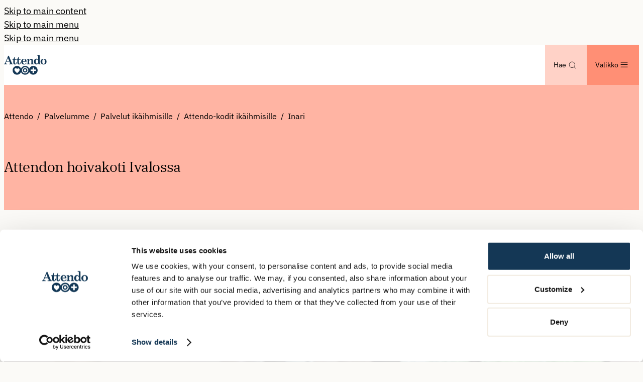

--- FILE ---
content_type: text/html; charset=utf-8
request_url: https://www.attendo.fi/palvelumme/palvelut-ikaihmisille/hoivakodit/inari/
body_size: 33444
content:



<!DOCTYPE html>
<html lang="fi" prefix="og: https://ogp.me/ns/website#" data-edit-mode="false" data-page-type="regionalpage" data-site-theme="attendofi">

<head>
    <meta charset="utf-8">
    <meta property="csp-nonce" content="96f93649-93c8-44b7-9439-338cec330ce9" nonce="96f93649-93c8-44b7-9439-338cec330ce9">
    <title>Attendon hoivakoti Ivalossa</title>



        <link rel="preload" href="/dist/client/assets/ibm-plex-sans-v21-latin-regular-CDDApCn2.woff2" as="font" type="font/woff2" crossorigin>
        <link rel="preload" href="/dist/client/assets/ibm-plex-sans-v21-latin-500-6ng42L7E.woff2" as="font" type="font/woff2" crossorigin>
        <link rel="preload" href="/dist/client/assets/ibm-plex-serif-v19-latin-regular-dGYwPexB.woff2" as="font" type="font/woff2" crossorigin>
        <link rel="preload" href="/dist/client/assets/ibm-plex-serif-v19-latin-500-DEAD_D4B.woff2" as="font" type="font/woff2" crossorigin>
        <link rel="preload" href="/dist/client/assets/ibm-plex-mono-v19-latin-regular-Dm_PoFIZ.woff2" as="font" type="font/woff2" crossorigin>
<meta name="robots" content="all">
<meta name="description" content="">
<meta name="viewport" content="width=device-width,height=device-height,shrink-to-fit=0">
<meta property="og:type" content="website">
<meta property="og:title" content="Attendon hoivakoti Ivalossa">
<meta property="og:description" content="">
<meta property="og:url" content="https://www.attendo.fi/palvelumme/palvelut-ikaihmisille/hoivakodit/inari/">
<meta property="og:locale" content="fi">
    <link href="https://www.attendo.fi/palvelumme/palvelut-ikaihmisille/hoivakodit/inari/" rel="canonical" />
    
    <meta name="pageID" content="25205">
    


<meta content="#143755" name="theme-color">
<link href="/webmanifest/353602/fi/site.webmanifest" rel="manifest">
<link href="/globalassets/webmanifest.icons/manifest-353602/favicon.ico" rel="icon" sizes="48x48"><link href="/globalassets/shared/favicons/attendo-heart.svg" rel="icon" sizes="any" type="image/svg&#x2B;xml">
<link href="/globalassets/webmanifest.icons/manifest-353602/apple-touch-icon.png" rel="apple-touch-icon">
    

    

<!-- Google Tag Manager -->
<script nonce="96f93649-93c8-44b7-9439-338cec330ce9">(function(w,d,s,l,i){w[l]=w[l]||[];w[l].push({'gtm.start':
new Date().getTime(),event:'gtm.js'});var f=d.getElementsByTagName(s)[0],
j=d.createElement(s),dl=l!='dataLayer'?'&l='+l:'';j.async=true;j.src=
'https://www.googletagmanager.com/gtm.js?id='+i+dl;var n=d.querySelector('[nonce]');
n&&j.setAttribute('nonce',n.nonce||n.getAttribute('nonce'));f.parentNode.insertBefore(j,f);
})(window,document,'script','dataLayer','GTM-KZ8PQN');</script>
<!-- End Google Tag Manager -->
    

    

<!-- Cookiebot Script -->
<script id="Cookiebot" src="https://consent.cookiebot.com/uc.js" data-cbid="a1cd3d81-23a6-4d48-aee1-d08fddefde9f" data-blockingmode="auto" nonce="96f93649-93c8-44b7-9439-338cec330ce9"></script>
<!-- End Cookiebot Script -->
    <script nonce="96f93649-93c8-44b7-9439-338cec330ce9">
!function(T,l,y){var S=T.location,k="script",D="instrumentationKey",C="ingestionendpoint",I="disableExceptionTracking",E="ai.device.",b="toLowerCase",w="crossOrigin",N="POST",e="appInsightsSDK",t=y.name||"appInsights";(y.name||T[e])&&(T[e]=t);var n=T[t]||function(d){var g=!1,f=!1,m={initialize:!0,queue:[],sv:"5",version:2,config:d};function v(e,t){var n={},a="Browser";return n[E+"id"]=a[b](),n[E+"type"]=a,n["ai.operation.name"]=S&&S.pathname||"_unknown_",n["ai.internal.sdkVersion"]="javascript:snippet_"+(m.sv||m.version),{time:function(){var e=new Date;function t(e){var t=""+e;return 1===t.length&&(t="0"+t),t}return e.getUTCFullYear()+"-"+t(1+e.getUTCMonth())+"-"+t(e.getUTCDate())+"T"+t(e.getUTCHours())+":"+t(e.getUTCMinutes())+":"+t(e.getUTCSeconds())+"."+((e.getUTCMilliseconds()/1e3).toFixed(3)+"").slice(2,5)+"Z"}(),iKey:e,name:"Microsoft.ApplicationInsights."+e.replace(/-/g,"")+"."+t,sampleRate:100,tags:n,data:{baseData:{ver:2}}}}var h=d.url||y.src;if(h){function a(e){var t,n,a,i,r,o,s,c,u,p,l;g=!0,m.queue=[],f||(f=!0,t=h,s=function(){var e={},t=d.connectionString;if(t)for(var n=t.split(";"),a=0;a<n.length;a++){var i=n[a].split("=");2===i.length&&(e[i[0][b]()]=i[1])}if(!e[C]){var r=e.endpointsuffix,o=r?e.location:null;e[C]="https://"+(o?o+".":"")+"dc."+(r||"services.visualstudio.com")}return e}(),c=s[D]||d[D]||"",u=s[C],p=u?u+"/v2/track":d.endpointUrl,(l=[]).push((n="SDK LOAD Failure: Failed to load Application Insights SDK script (See stack for details)",a=t,i=p,(o=(r=v(c,"Exception")).data).baseType="ExceptionData",o.baseData.exceptions=[{typeName:"SDKLoadFailed",message:n.replace(/\./g,"-"),hasFullStack:!1,stack:n+"\nSnippet failed to load ["+a+"] -- Telemetry is disabled\nHelp Link: https://go.microsoft.com/fwlink/?linkid=2128109\nHost: "+(S&&S.pathname||"_unknown_")+"\nEndpoint: "+i,parsedStack:[]}],r)),l.push(function(e,t,n,a){var i=v(c,"Message"),r=i.data;r.baseType="MessageData";var o=r.baseData;return o.message='AI (Internal): 99 message:"'+("SDK LOAD Failure: Failed to load Application Insights SDK script (See stack for details) ("+n+")").replace(/\"/g,"")+'"',o.properties={endpoint:a},i}(0,0,t,p)),function(e,t){if(JSON){var n=T.fetch;if(n&&!y.useXhr)n(t,{method:N,body:JSON.stringify(e),mode:"cors"});else if(XMLHttpRequest){var a=new XMLHttpRequest;a.open(N,t),a.setRequestHeader("Content-type","application/json"),a.send(JSON.stringify(e))}}}(l,p))}function i(e,t){f||setTimeout(function(){!t&&m.core||a()},500)}var e=function(){var n=l.createElement(k);n.src=h;var e=y[w];return!e&&""!==e||"undefined"==n[w]||(n[w]=e),n.onload=i,n.onerror=a,n.onreadystatechange=function(e,t){"loaded"!==n.readyState&&"complete"!==n.readyState||i(0,t)},n}();y.ld<0?l.getElementsByTagName("head")[0].appendChild(e):setTimeout(function(){l.getElementsByTagName(k)[0].parentNode.appendChild(e)},y.ld||0)}try{m.cookie=l.cookie}catch(p){}function t(e){for(;e.length;)!function(t){m[t]=function(){var e=arguments;g||m.queue.push(function(){m[t].apply(m,e)})}}(e.pop())}var n="track",r="TrackPage",o="TrackEvent";t([n+"Event",n+"PageView",n+"Exception",n+"Trace",n+"DependencyData",n+"Metric",n+"PageViewPerformance","start"+r,"stop"+r,"start"+o,"stop"+o,"addTelemetryInitializer","setAuthenticatedUserContext","clearAuthenticatedUserContext","flush"]),m.SeverityLevel={Verbose:0,Information:1,Warning:2,Error:3,Critical:4};var s=(d.extensionConfig||{}).ApplicationInsightsAnalytics||{};if(!0!==d[I]&&!0!==s[I]){var c="onerror";t(["_"+c]);var u=T[c];T[c]=function(e,t,n,a,i){var r=u&&u(e,t,n,a,i);return!0!==r&&m["_"+c]({message:e,url:t,lineNumber:n,columnNumber:a,error:i}),r},d.autoExceptionInstrumented=!0}return m}(y.cfg);function a(){y.onInit&&y.onInit(n)}(T[t]=n).queue&&0===n.queue.length?(n.queue.push(a),n.trackPageView({})):a()}(window,document,{src: "https://js.monitor.azure.com/scripts/b/ai.2.gbl.min.js", crossOrigin: "anonymous", cfg: {disablePageUnloadEvents: ['unload'], instrumentationKey: 'aaa90799-6368-4a2b-ace0-4729c682f897', disableCookiesUsage: false }});
</script>

    <script type="application/ld+json">{"@context":"https://schema.org","@type":"BreadcrumbList","itemListElement":[{"@type":"ListItem","item":{"@type":"Thing","@id":"/","name":"Attendo"},"position":1},{"@type":"ListItem","item":{"@type":"Thing","@id":"/palvelumme/","name":"Palvelumme"},"position":2},{"@type":"ListItem","item":{"@type":"Thing","@id":"/palvelumme/palvelut-ikaihmisille/","name":"Palvelut ik\u00E4ihmisille"},"position":3},{"@type":"ListItem","item":{"@type":"Thing","@id":"/palvelumme/palvelut-ikaihmisille/hoivakodit/","name":"Attendo-kodit ik\u00E4ihmisille"},"position":4},{"@type":"ListItem","item":{"@type":"Thing","@id":"/palvelumme/palvelut-ikaihmisille/hoivakodit/inari/","name":"Inari"},"position":5}]}</script><script type="application/ld+json">{"@context":"https://schema.org","@type":"Organization","name":"Attendo.fi Organization settings","url":"https://www.attendo.fi/","address":{"@type":"PostalAddress","addressCountry":"FI","addressLocality":"Helsinki","postalCode":"PL 750, 00181","streetAddress":"It\u00E4merenkatu 9"},"telephone":"030 634 2000"}</script><script type="application/ld+json">{"@context":"https://schema.org","@type":"WebPage","name":"Attendon hoivakoti Ivalossa","dateCreated":"2022-11-30","dateModified":"2022-11-30","datePublished":"2022-11-30","inLanguage":"fi"}</script>



    <style nonce="96f93649-93c8-44b7-9439-338cec330ce9">.accessibility-shortcuts{--accessibility-color: var(--color-white);--accessibility-background-color: var(--color-black)}.accessibility-shortcuts__link{display:block}.accessibility-shortcuts__link:not(:focus,:active){position:absolute;padding:0;width:1px;height:1px;overflow:hidden;clip:rect(0,0,0,0);clip-path:inset(50%);border:0;white-space:nowrap}.accessibility-shortcuts__link:not(:focus,:active).accessibility-shortcuts__link--desktop{display:none}@media screen and (width >= 64rem){.accessibility-shortcuts__link:not(:focus,:active).accessibility-shortcuts__link--desktop{display:inherit}}@media screen and (width >= 64rem){.accessibility-shortcuts__link:not(:focus,:active).accessibility-shortcuts__link--mobile{display:none}}.accessibility-shortcuts__link:active,.accessibility-shortcuts__link:focus{background-color:var(--accessibility-background-color);width:auto;height:auto;overflow:visible;color:var(--accessibility-color);clip:auto;clip-path:none;padding:.5em 1em;white-space:nowrap}*:not(ol,ul,li),*:before,*:after{vertical-align:baseline;box-sizing:border-box;margin:0;border:0;background:none;padding:0;font:inherit}table{border-collapse:collapse;border-spacing:0}img,video,audio{vertical-align:middle;max-width:100%;height:auto}button,input,select,textarea{margin:0;font:inherit}[data-sprite]{display:none}@media print{body{margin:1cm!important;background:none!important;font-size:14pt!important}header{position:inherit!important}footer,nav,#epi-quickNavigator{display:none!important}p{color:var(--color-black)!important}details{display:contents!important}details::details-content{display:contents!important}[data-print=show]{display:block!important}[data-print=hide]{display:none!important}[data-print=no-break]{display:block!important;break-inside:avoid!important;page-break-inside:avoid!important}[data-print=break-after]{display:block!important;break-after:page!important;page-break-after:always!important}[data-print=break-before]{display:block!important;break-before:page!important;page-break-before:always!important}[data-contentarea]{display:block!important;padding:0!important}[data-contentarea] [data-vanilla-component][data-block]{padding:0!important}}a:focus-visible,input:focus-visible,textarea:focus-visible,button:focus-visible,select:focus-visible,summary:focus-visible,label:focus-visible{outline:var(--focus-outline-width, 2px) solid var(--focus-outline-color);outline-offset:var(--focus-outline-offset, 1px)}iframe{display:block;aspect-ratio:16/9;width:100%;height:auto}a{color:inherit;text-decoration-line:underline;text-underline-offset:.15em}a:not([class]),a[class=""]{color:var(--link-color, var(--site-link-color, currentColor));font-weight:var(--font-weight-semi-bold, bold);text-decoration-color:var(--link-color, color-mix(in srgb, var(--site-link-underline-color) 40%, white 60%))}a:not([class]):hover,a[class=""]:hover{color:var(--link-color, var(--site-link-hover-color, currentColor));text-decoration-color:currentcolor;text-underline-offset:.2em}
.regional-page__announcer{border:0;clip:rect(0 0 0 0);position:absolute;margin:-1px;padding:0;width:1px;height:1px;overflow:hidden;white-space:nowrap}.regional-unit-teaser-list{display:grid;grid-template-columns:repeat(1,minmax(0,1fr));gap:var(--space-32);margin-bottom:var(--space-16)}@media screen and (width >= 37.5rem){.regional-unit-teaser-list{grid-template-columns:repeat(2,minmax(0,1fr))}}@media screen and (width >= 48rem){.regional-unit-teaser-list{grid-template-columns:repeat(3,minmax(0,1fr))}}@media screen and (width >= 64rem){.regional-unit-teaser-list{grid-template-columns:repeat(4,minmax(0,1fr))}}.regional-unit-teaser-list__btn-container{justify-items:center;justify-self:center}.regional-unit-teaser-list__load-more-button{cursor:pointer;margin:var(--space-16)}.regional-unit-teaser-list__current-units{display:block;color:var(--color-gray-700);font-weight:var(--font-weight-semi-bold);font-size:var(--font-size-small)}
:root{--hero-block__breadcrumbs-color: var(--color-black);--hero-block__heading-color: var(--color-black);--hero-block__heading-size: var(--font-size-h1);--hero-block__text-color: var(--color-primary-500);--hero-block__background: var(--color-secondary-500);--hero-block__background-gradient: linear-gradient(191.36deg, transparent 52.7%, rgb(0 0 0 / 70%) 74.42%);--hero-block__link-background: var(--color-accent-1-500);--hero-block__link-color: var(--color-black)}.hero-block{position:relative;margin-bottom:var(--space-72);width:100%;overflow:hidden}.hero-block__wrapper{position:relative;background:var(--hero-block__background);width:100%}[data-hero-has-media=false] .hero-block__wrapper:is(:only-child){margin-bottom:var(--space-40)}[data-hero-has-media=false] .hero-block__wrapper:after{display:block;position:absolute;top:100%;left:-5vw;border-radius:0% 0% 50% 50%/0% 0% 100% 100%;background:var(--hero-block__background);width:110vw;height:var(--space-40);content:""}[data-hero-has-media=true] .hero-block__content{display:grid;gap:var(--space-16);padding-inline:0}@media screen and (width >= 64rem){[data-hero-has-media=true] .hero-block__content{grid-template-columns:1fr 1fr}}[data-hero-has-media=false] .hero-block__content{display:flex;flex-direction:column;padding-top:var(--space-48);padding-bottom:var(--space-32);width:100%;max-height:100vh}@media screen and (width >= 64rem){[data-hero-has-media=false] .hero-block__content{padding-top:var(--space-64);padding-bottom:var(--space-40)}}.hero-block__content .breadcrumbs{margin-bottom:var(--space-48);color:var(--hero-block__breadcrumbs-color)}[data-hero-has-media=true] .hero-block__content-container{padding-right:var(--space-20);padding-bottom:var(--space-20);padding-left:var(--space-20)}@media screen and (width >= 37.5rem){[data-hero-has-media=true] .hero-block__content-container{padding-right:var(--space-32);padding-bottom:var(--space-32);padding-left:var(--space-32)}}@media screen and (width >= 64rem){[data-hero-has-media=true] .hero-block__content-container{padding:var(--space-72) var(--space-32) var(--space-40) 0}}[data-hero-has-media=false] .hero-block__content-container{display:grid;gap:var(--space-24);z-index:4}@media screen and (width >= 64rem){[data-hero-has-media=false] .hero-block__content-container{grid-template-columns:1fr 1fr}}.hero-block__heading{color:var(--hero-block__heading-color);font-size:var(--hero-block__heading-size)}.hero-block__ingress.preamble{color:var(--hero-block__text-color)}.hero-block__cta{display:flex;flex-direction:column;gap:var(--space-24)}.hero-block__cta .icon-button-block{white-space:nowrap}@media screen and (width >= 30rem){.hero-block__cta{flex-direction:row}}.hero-block__cta:has(.icon-button-block:nth-of-type(3)){flex-direction:column}.hero-block__cta:has(.icon-button-block:nth-of-type(3)) .icon-button-block__link{justify-content:space-between}.hero-block__search{z-index:4}.hero-block__search form.filter-list-block__form{margin-bottom:0}@media screen and (width >= 64rem){.hero-block__search{margin-top:var(--space-8)}}.hero-block__media-container{position:relative;clip-path:circle(104% at 50% -50%);overflow:hidden}@media screen and (width >= 64rem){.hero-block__media-container{clip-path:none}}.hero-block__media-container:after{display:block;position:absolute;content:""}@media screen and (width >= 64rem){.hero-block__media-container:after{top:-50px;left:calc(100% - var(--space-40));border-radius:100% 0% 0% 100%/50%;background:var(--hero-block__background);width:var(--space-80);height:calc(100% + 100px)}}.hero-block__image-container{height:100%}.hero-block__image-container .image-block,.hero-block__image-container picture{height:100%}.hero-block__image-container .image-block img{border-radius:0;max-width:none;height:100%;object-fit:cover}@media screen and (width >= 37.5rem){.hero-block__media-container:has(.hero-block__video-container) figcaption{display:none}}.hero-block__video-container{display:none;position:absolute;top:0;right:0;bottom:0;left:0}@media screen and (width >= 37.5rem){.hero-block__video-container{display:block}}.hero-block__video-button{display:none}@media screen and (width >= 37.5rem){.hero-block__video-button{display:flex;position:absolute;right:var(--space-24);bottom:var(--space-24);justify-content:flex-end;align-items:end;z-index:3;cursor:pointer}.hero-block__video-button .hero-block__video-play-icon,.hero-block__video-button .hero-block__video-pause-icon{display:none;color:var(--color-white)}}.hero-block:hover .hero-block__video-button[aria-pressed=false] .hero-block__video-play-icon,.hero-block:focus-within .hero-block__video-button[aria-pressed=false] .hero-block__video-play-icon{display:block}.hero-block:hover .hero-block__video-button[aria-pressed=true] .hero-block__video-pause-icon,.hero-block:focus-within .hero-block__video-button[aria-pressed=true] .hero-block__video-pause-icon{display:block}@media screen and (width >= 37.5rem){.hero-block__video{position:absolute;top:50%;left:50%;transform:translate(-50%,-50%);aspect-ratio:16/9;width:100%;height:fit-content;object-fit:cover}}.hero-block__video iframe .player{aspect-ratio:9/16;max-width:unset}.hero-block__content-link-list{display:flex;flex-direction:column;gap:var(--space-12);margin:0;padding:0}.hero-block__content-link-list-item{margin-bottom:0;list-style:none}a.hero-block__content-link{--focus-outline-color: var(--hero-block__link-background);--button-background: var(--hero-block__link-background);--button-padding: var(--space-12) var(--space-16);--button-color: var(--hero-block__link-color);--button-font-size: var(--font-size-body);--button-line-height: 150%;--button-font-weight: var(--font-weight-semi-bold);justify-content:space-between;width:100%}@media screen and (width >= 37.5rem){a.hero-block__content-link{--button-font-size: var(--font-size-h5)}}
.breadcrumbs{width:100%}.breadcrumbs__items{margin:0;padding-left:0;list-style:none}.breadcrumbs__item{display:inline;font-size:var(--font-size-body-small)}.breadcrumbs__item+.breadcrumbs__item:before{display:inline-block;margin:0 var(--space-4);content:"/"}.breadcrumbs__link{color:currentcolor;text-decoration-line:none}.breadcrumbs__link:hover{text-decoration-line:underline}
@charset "UTF-8";:root{--selected-option-tag-fontfamily: var(--font-family-headings);--selected-option-tag-fontsize: var(--font-size-small);--selected-option-tag-fontweight: 400;--selected-option-tag-border: 1px solid var(--color-gray-400);--selected-option-tag-background: var(--color-gray-400);--selected-option-tag-textcolor: var(--color-body-text);--selected-option-tag-hover-border: 1px solid var(--color-black);--selected-option-tag-hover-background: var(--color-gray-400);--selected-option-tag-hover-textcolor: var(--color-body-text)}.selected-options{display:flex;position:relative;flex-flow:row wrap;align-items:center;gap:var(--space-16);margin-top:calc(var(--space-24) * -1);margin-right:calc(var(--space-16) * -1);margin-left:calc(var(--space-16) * -1);background-color:var(--filter-container-background);padding:var(--space-16)}@media screen and (width >= 37.5rem){.selected-options{margin-right:0;margin-left:0;padding:var(--space-24)}}.selected-options__tag{display:flex;align-items:center;gap:4px;transition-duration:.15s;transition-property:border,background,color;border:var(--selected-option-tag-border);border-radius:8px;background:var(--selected-option-tag-background);padding:8px 12px;color:var(--selected-option-tag-textcolor);font-weight:var(--selected-option-tag-fontweight);font-size:var(--selected-option-tag-fontsize);font-family:var(--selected-option-tag-fontfamily);letter-spacing:var(--typography-heading-letter-spacing);text-transform:uppercase}.selected-options__tag:hover{border:var(--selected-option-tag-hover-border);background:var(--selected-option-tag-hover-background);color:var(--selected-option-tag-hover-textcolor)}:root{--filter-container-background: var(--color-accent-1-500);--filter-input-background: var(--color-white);--filter-input-border-color: var(--color-gray-400);--filter-input-border: 1px solid var(--filter-input-border-color);--filter-input-border-radius: 500px;--filter-input-placeholder-color: var(--color-gray-600)}.filter-input__label{color:var(--color-primary-500);font-weight:600;font-size:var(--font-size-h5)}.filters:not([data-filters-visible-count="0"]){display:flex;position:relative;flex-flow:column wrap;gap:var(--space-16);background-color:var(--filter-container-background);padding:20px}@media screen and (width >= 37.5rem){.filters:not([data-filters-visible-count="0"]){margin-right:0;margin-left:0;padding:var(--space-24) 0}}@media screen and (width >= 64rem){.filters:not([data-filters-visible-count="0"]){padding:var(--space-24)}}.filter{display:block;margin:0;border:0;padding:0}.filter[aria-hidden=true]{border:0;clip:rect(0 0 0 0);position:absolute;margin:-1px;padding:0;width:1px;height:1px;overflow:hidden;white-space:nowrap}.filter[data-filter-type=freetext]{flex:auto;margin-bottom:var(--space-24);width:100%}.filter[data-filter-appearance=dropdown]{flex:1}@media screen and (width >= 64rem){.filter[data-filter-appearance=dropdown]{flex:0}}.filter__wrapper{display:flex;flex:1;flex-direction:column;gap:var(--space-s)}@media screen and (width >= 37.5rem){.filter__wrapper{flex-direction:row;justify-content:space-between;align-items:center}}.filter__option-container{width:100%}.filter__legend{display:block;margin:0;padding:0}.filter-input{position:relative;margin:0;width:100%}.filter-input__wrapper{display:flex;position:relative;gap:var(--space-16);border-radius:var(--block-border-radius);background-color:var(--color-white);width:100%}.filter-input__input{position:relative}.filter-input__button{align-items:center;gap:var(--space-4)}[data-page-type=searchpage][data-site-theme=viljan] .filter-input__button{border-radius:0 1rem 1rem 0}input:not([type=submit]).filter-input__input{border:var(--filter-input-border);border-radius:var(--filter-input-border-radius);background:transparent;width:100%;font-family:var(--font-family-headings)}.filter-input input:not([type=submit]).filter-input__input{padding-left:44px}@media screen and (width >= 64rem){.filter-input input:not([type=submit]).filter-input__input{padding-left:82px}}input:not([type=submit]).filter-input__input[placeholder]::placeholder{padding-top:10px;color:var(--filter-input-placeholder-color);text-overflow:ellipsis}input:not([type=submit]).filter-input__input[type=text]{position:static;outline:0;border:0;border-radius:var(--block-border-radius);padding:0 0 0 var(--space-8);color:var(--color-black);font-weight:500}input:not([type=submit]).filter-input__input[type=text]:focus,input:not([type=submit]).filter-input__input[type=text]:active{background:var(--color-gray-100)}input:not([type=submit]).filter-input__input[type=text]:has(+[type=submit]){padding-left:var(--space-32)}input:not([type=submit]).filter-input__input[type=text]+[type=submit]{position:static;top:auto;right:auto}@media screen and (width >= 64rem){input:not([type=submit]).filter-input__input[type=text]+[type=submit]{min-height:var(--space-48)}}input:not([type=submit]).filter-input__input[type=text]+[type=submit] svg{display:none}@media screen and (width >= 37.5rem){input:not([type=submit]).filter-input__input[type=text]+[type=submit] svg{display:block;position:absolute;top:calc(50% - var(--space-12));left:var(--space-4);width:var(--space-24);height:var(--space-24);color:var(--color-black)}}.filter-list-block__result-list[data-layout-rendering][data-layout-gap=normal]{margin:0;padding:0;list-style:none}.filter-list-block__result-list-item{display:grid;margin:0;padding:0;list-style:none}.filter-list-block__paging-button:only-child{margin-left:auto}.filters__reset{display:flex}.filters__reset-button{display:flex;align-items:center;gap:var(--space-4);cursor:pointer;color:var(--color-primary-500);font-size:.9375rem}@media screen and (width >= 37.5rem){.filters__reset-button{margin-left:auto}}[data-pagetype=searchpage] .filters__reset-button{position:absolute;top:-60px;right:var(--space-16);border:0;padding:var(--space-8)}.filters__reset-button:hover,.filters__reset-button:focus,.filters__reset-button:active{text-decoration:underline}.filter-list-block__paging{display:flex;justify-content:space-between;margin-top:var(--space-l);margin-bottom:var(--space-l)}[data-filter-custom-filter=resturantfilter] .filter__legend{border:0;clip:rect(0 0 0 0);position:absolute;margin:-1px;padding:0;width:1px;height:1px;overflow:hidden;white-space:nowrap}@media screen and (width >= 64rem){.sort{padding:0 var(--space-24)}}.sort__content{display:flex;flex-direction:column;gap:var(--space-8)}@media screen and (width >= 64rem){.sort__content{flex-direction:row;align-items:center}}.sort__legend{display:block;margin:0;padding:0;font-weight:600}.sort__legend:after{content:":"}.sort__options{display:flex;flex-direction:row;gap:var(--space-8);padding-top:2px}.sort-option[aria-hidden=true]{display:none}.sort-option__button{display:block;cursor:pointer;margin:0;background:none;padding:0}.sort-option__button[data-sort-selected=true]{font-weight:700}.sort-option__button:hover,.sort-option__button:focus,.sort-option__button:active{text-decoration:underline}[data-sort-selected=true] .sort-option__button-label:after{display:inline-block;top:0;color:currentcolor;font-size:100%}[data-sort-selected=true][data-sort-direction=asc] .sort-option__button-label:after{content:"▲"}[data-sort-selected=true][data-sort-direction=desc] .sort-option__button-label:after{content:"▼"}:root{--unit-teaser-freespots-size: 90px}.unit-teaser__free-spots{display:flex;position:absolute;justify-content:center;align-items:center;float:right;z-index:500;margin:var(--space-8) 0 0 var(--space-8);border-radius:100%;background-color:var(--color-red-300, var(--color-accent-2-500));width:var(--unit-teaser-freespots-size);height:var(--unit-teaser-freespots-size)}.unit-teaser__free-spots-text{font-size:var(--font-size-body-small);text-align:center}.unit-teaser__address-container{display:flex;gap:var(--space-12);margin-bottom:var(--space-24)}.unit-teaser__address{display:flex;align-items:baseline;gap:var(--space-4);font-size:var(--font-size-body-small)}.unit-teaser__address svg{transform:translateY(2px);width:var(--space-20)}:root{--person-teaser-background: var(--color-gray-200);--unit-page-person-teaser-image-size: 103px;--unit-page-person-teaser-image-size-tablet: 120px;--unit-page-person-teaser-image-size-mobile: 103px}.person-teaser{container-type:inline-size;border-radius:var(--block-border-radius);background:var(--person-teaser-background);height:auto;font-size:var(--font-size-body-small)}.person-teaser__inner{display:flex;flex-direction:column;gap:var(--space-24);padding:var(--space-28) var(--space-20) var(--space-20)}@container (width >= 1024px){.person-teaser__inner{flex-direction:row}}.person-teaser__inner:not(:has(.person-teaser__image)) .person-teaser__content,.person-teaser__inner:not(:has(.person-teaser__image)) .person-teaser__work-details{min-width:unset}@media screen and (width >= 64rem){.person-teaser__inner:not(:has(.person-teaser__image)) .person-teaser__content,.person-teaser__inner:not(:has(.person-teaser__image)) .person-teaser__work-details{min-width:270px}}.person-teaser__image{max-width:var(--unit-page-person-teaser-image-size);height:100%}@container (width >= 600px){.person-teaser__image{max-width:var(--unit-page-person-teaser-image-size-tablet)}}@container (width >= 1024px){.person-teaser__image{margin-left:auto;max-width:var(--unit-page-person-teaser-image-size)}}.person-teaser__image .image-block{border-radius:100%;overflow:hidden}.person-teaser__image .image-block figcaption{display:none}.person-teaser__image .image-block img{aspect-ratio:1/1;max-width:100%;object-fit:cover}.person-teaser__content{display:flex;flex:1;flex-direction:column;gap:var(--space-16);container-type:inline-size}.person-teaser__name_title{display:flex;flex-direction:column}.person-teaser__name{display:flex;margin-bottom:0;font-weight:var(--font-weight-semi-bold);font-size:var(--font-size-body-small);line-height:1.5;font-family:var(--font-family-body)}.person-teaser__work-details{flex:1}@media screen and (width >= 64rem){.person-teaser__work-details{align-self:baseline}}.person-teaser__work-item{display:inline-block}.person-teaser__work-item:not(:last-child):after{content:","}.person-teaser__contact-details{display:flex;flex-direction:column;align-self:flex-start;gap:var(--space-12)}@container (width > 380px){.person-teaser__contact-details{flex-direction:row;gap:var(--space-16)}}.person-teaser__inner .person-teaser__contact-details{flex-direction:column}.person-teaser__contact-details a[href]{color:currentcolor;text-decoration-line:none;word-break:break-all}.person-teaser__contact-details a[href]:hover{text-decoration-line:underline}.person-teaser__contact-details-item{display:flex;align-items:center;gap:var(--space-8);color:var(--color-primary-500)}.person-teaser__contact-details-item-email{text-decoration:underline}[data-filter-layout=search-page] .person-teaser__contact-description{display:none}.person-teaser__contact-details-item .person-teaser__contact-details-item-email[href]{text-decoration:underline}.person-teaser__link{--link-font-size: var(--font-size-body-small);font-weight:700}[data-filter-block-layout=board-members] .person-teaser__content{gap:var(--space-32)}[data-filter-block-layout=board-members] .person-teaser__contact-description{color:var(--color-primary);white-space:pre-wrap}[data-filter-block-layout=board-members] .person-teaser__image{max-width:160px}[data-filter-block-layout=board-members] .person-teaser__name{padding-bottom:var(--space-12);font-size:1.375rem;font-family:var(--font-family-headings)}@media screen and (width >= 64rem){[data-filter-block-layout=board-members] .person-teaser__name{font-size:2rem}}[data-filter-block-layout=board-members] .person-teaser__work-item{font-size:1.1875rem;font-family:var(--font-family-headings)}[data-filter-block-layout=board-members] .person-teaser__contact-wrapper:has(.person-teaser__contact-details){display:flex;flex-direction:column;gap:var(--space-24)}@container (width >= 1024px){[data-filter-block-layout=board-members] .person-teaser__contact-wrapper:has(.person-teaser__contact-details){flex-direction:row-reverse}}@media screen and (width >= 64rem){[data-filter-block-layout=board-members] .person-teaser__contact-details{width:400px}}:root{--teaser-base__heading-font-size: var(--font-size-h3);--teaser-base__background: inherit;--teaser-base__gap: var(--space-12);--teaser-base__content-padding: inherit;--teaser-base__date-background: inherit;--teaser-base__date-color: inherit;--teaser-base__date-border-radius: 0px;--teaser-base__date-padding: 0px;--teaser-base__date-font-weight: var(--font-weight-semi-bold);--teaser-base__date-font-family: var(--font-family-body);--teaser-base__text-clamp: none;--teaser-base__text-clamp-medium: none;--teaser-base__text-clamp-large: none}.teaser-base{container-type:inline-size;background:var(--teaser-base__background)}.teaser-base__inner{display:flex;position:relative;flex-direction:column;gap:var(--teaser-base__gap);height:100%}@container (width >= 600px){.teaser-base__inner{display:grid;grid-template-columns:repeat(5,1fr)}}@container (width >= 1024px){.teaser-base__inner{grid-template-columns:repeat(12,1fr)}}.teaser-base__link{display:block;color:currentcolor;text-decoration-line:none;display:flex;justify-content:space-between;gap:var(--space-8)}.teaser-base__link:before{display:block;position:absolute;top:0;right:0;bottom:0;left:0;content:""}.teaser-base__link:hover{text-decoration-line:underline}.teaser-base__link .teaser-base__arrow{position:relative;right:2px;flex-shrink:0;margin-top:4px;transition:right .2s ease-in}.teaser-base__link:hover .teaser-base__arrow{right:-2px}.teaser-list-block__heading{margin-bottom:var(--space-12)}.teaser-base__heading,.teaser-base__heading.h4{margin:0}.teaser-base__container{display:flex;flex:1;flex-direction:column;gap:var(--space-16)}@container (width >= 600px){.teaser-base__container{grid-column:span 3}}@container (width >= 1024px){.teaser-base__container{grid-column:span 8}}.teaser-base__content{display:flex;flex:1;flex-direction:column;gap:var(--space-12);padding:var(--teaser-base__content-padding)}@container (width >= 600px){.teaser-base__image{grid-column:span 2}}@container (width >= 1024px){.teaser-base__image{grid-column:span 4}}.teaser-base__image .image-block img{aspect-ratio:4/3;object-fit:cover}.teaser-base__date-time{display:inline-block;border-radius:var(--teaser-base__date-border-radius);background:var(--teaser-base__date-background);padding:var(--teaser-base__date-padding) calc(var(--teaser-base__date-border-radius) + (var(--teaser-base__date-padding)));color:var(--teaser-base__date-color);font-weight:var(--teaser-base__date-font-weight);font-size:.8125rem}.teaser-base__text{display:-webkit-box;margin-bottom:0;overflow:hidden;font-size:1rem;line-clamp:var(--teaser-base__text-clamp);-webkit-box-orient:vertical;-webkit-line-clamp:var(--teaser-base__text-clamp);color:var(--color-primary-500)}@container (width >= 768px){.teaser-base__text{line-clamp:var(--teaser-base__text-clamp-medium);-webkit-line-clamp:var(--teaser-base__text-clamp-medium)}}@container (width >= 1024px){.teaser-base__text{line-clamp:var(--teaser-base__text-clamp-large);-webkit-line-clamp:var(--teaser-base__text-clamp-large)}}.taxonomy{--taxonomy-item-padding: var(--space-4) var(--space-12);--taxonomy-item-border-color: var(--color-gray-500);display:flex;flex-wrap:wrap;align-items:flex-start;gap:var(--space-8)}.taxonomy__item{border:1px solid var(--taxonomy-item-border-color);border-radius:24px;padding:var(--taxonomy-item-padding);font-weight:400;font-size:var(--font-size-small);line-height:1.5}[data-teaser-item-layout=text-on-image] .taxonomy__item{border:none;background:var(--color-gray-300);color:var(--color-black);line-height:1.25}:root{--image-block__border-radius: var(--block-border-radius, 0px)}.image-block{margin:0}.image-block figure{position:relative}.image-block picture{display:block}.image-block img{border-radius:var(--image-block__border-radius);width:100%;height:auto}[data-container-width=full-bleed][data-layout-padding-horizontal="0"] .image-block img{--image-block__border-radius: 0px}.image-block figcaption{position:absolute;right:calc(var(--image-block__border-radius) * 2);bottom:0;margin-left:var(--space-16);background:var(--color-gray-300);padding:var(--space-4) var(--space-8);color:var(--color-black);font-size:var(--font-size-small)}[data-filter-block-layout=default] .filters:not([data-filters-visible-count="0"]){flex-flow:row wrap}[data-container-width=full-bleed]>.filter-list-block{margin-top:calc((var(--space-72) + var(--space-24)) * -1)}.hero-block:has(.hero-links)+div [data-container-width=full-bleed]>.filter-list-block{margin-top:calc((var(--space-72) + var(--space-48)) * -1)}[data-container-width=full-bleed]>.filter-list-block .filter-list-block__result{margin-right:auto;margin-left:auto;max-width:var(--grid-site-width);padding-inline:var(--layout-horizontal-padding)}@media screen and (width >= 37.5rem){[data-container-width=full-bleed]>.filter-list-block .filter-list-block__result{padding-inline:var(--layout-horizontal-padding-tablet)}}.filter-list-block__form[aria-hidden=true]+.filter-list-block__loading-container+.filter-list-block__result{margin-top:var(--space-72)}form.filter-list-block__form{margin-bottom:var(--space-16);background-color:var(--color-accent-1-500)}@media screen and (width >= 37.5rem){form.filter-list-block__form{margin-bottom:var(--space-40)}}form.filter-list-block__form[aria-hidden=true]{display:none;margin:0!important;padding:0!important}[data-container-width=full-bleed]>.filter-list-block form.filter-list-block__form{padding-top:var(--space-32)}[data-container-width=full-bleed]>.filter-list-block .filter-list-block__filters{padding-right:0;padding-left:0}.filter-list-block__result-text-sort{display:flex;justify-content:space-between}.filter-list-block__result-list-text{margin-bottom:var(--space-24);font-size:2rem;line-height:1.2;font-family:var(--font-family-special)}.filter-list-block__loading-container{display:flex;justify-content:center;align-items:center;gap:var(--space-16);transform:scale(0);transition:transform .1s linear}.filter-list-block__loading-container svg{width:30px;height:30px;color:var(--color-black)}.filter-list-block__loading-container[aria-hidden=false]{transform:none}.filter-list-block__loading-container[aria-hidden=false] svg{animation:spin 1s linear infinite}.filter-list-block__result-list{padding:0}.filter-list-block__no-result-message{margin-top:var(--space-64);text-align:center}.hero-block__search .filter-list-block__form{background:none}.hero-block__search .filter-list-block__filter-sort{margin:0;padding:0}.hero-block__search .filter-list-block__filter-sort .filters{background:none;padding:0}.hero-block__search .filter-input__label[for=filter-option-term]{display:none!important}
@charset "UTF-8";:root{--filter-input-autocomplete-border: 1px solid var(--color-gray-400);--filter-input-autocomplete-width: 1024px}.filter-input-autocomplete__wrapper{position:absolute;z-index:50;margin-left:0;border-right:var(--filter-input-autocomplete-border);border-left:var(--filter-input-autocomplete-border);min-width:100%;max-width:var(--filter-input-autocomplete-width)}.filter-input-autocomplete__wrapper[aria-hidden=true]{display:none}.flight-search-component__queries[aria-hidden=false]:has(.filter-input-autocomplete__wrapper:empty){border-top:none;border-bottom:0}.filter-input-autocomplete__query-wrapper{display:flex;flex-direction:column}.filter-input-autocomplete__query-wrapper .flight-search__dropdown-button{z-index:5;border-top:var(--filter-input-autocomplete-border);background-color:var(--color-white);padding:var(--space-16) var(--space-16);text-align:left}.filter-input-autocomplete__query-wrapper .flight-search__dropdown-button:hover{cursor:pointer;background-color:var(--color-gray-400);overflow:hidden}.filter-input-autocomplete__wrapper>div:last-of-type>button:last-of-type{border-bottom:var(--filter-input-autocomplete-border)}.filter-input-autocomplete__query{font-size:var(--font-size-small);font-family:var(--font-family-body)}:root{--filter-option-checkbox-fontsize: var(--font-family-body);--filter-option-checkbox-fontweight: var(--color-primary-500);--filter-option-checkbox-background: none;--filter-option-checkbox-accent: var(--color-primary-500);--filter-option-checkbox-border: 1px solid var(--color-gray-400);--filter-option-checkbox-textcolor: var(--color-body-text);--filter-option-checkbox-hover-border: none;--filter-option-checkbox-hover-background: none;--filter-option-checkbox-hover-textcolor: var(--color-body-text);--filter-option-checkbox-selected-border: none;--filter-option-checkbox-selected-background: none;--filter-option-checkbox-selected-textcolor: var(--color-body-text)}.filter[data-filter-appearance=checkbox] .filter-option__labeltext{font-size:var(--font-size-body-small)}.filter__content{display:flex;flex-direction:column}.filter[data-filter-appearance=checkbox] .filter__content{gap:var(--space-24)}.filter[data-filter-appearance=checkbox] .filter__option-container{display:flex;flex-direction:column;gap:var(--space-8)}@media screen and (width >= 37.5rem){.filter[data-filter-appearance=checkbox] .filter__option-container{flex-flow:row wrap;gap:var(--space-16)}}.filter[data-filter-appearance=checkbox] .filter-option{display:flex;align-items:center;gap:var(--space-8);cursor:pointer}.filter[data-filter-appearance=checkbox] .filter-option:hover{--filter-option-checkbox-border: 1px solid var(--color-primary-500)}input.filter-option__input{transition-duration:.15s;transition-property:border,background,color;cursor:pointer}.filter[data-filter-appearance=checkbox] input.filter-option__input{display:block}.filter[data-filter-appearance=checkbox] label.filter-option__label{display:block;position:relative;transition-duration:.15s;transition-property:border,background,color;cursor:pointer;margin:0;padding:0;font-size:var(--filter-option-checkbox-fontsize)}.filter-option__label{display:unset}input[type=checkbox]{display:flex;flex-shrink:0;justify-content:space-between;align-items:center;-webkit-appearance:none;-moz-appearance:none;appearance:none;border:1px solid var(--color-gray-500);border-radius:var(--block-border-radius);background:var(--color-white);padding:1px;width:24px;height:24px}.filter-option__checkmark{top:0;left:0;vertical-align:sub;margin-top:1px;margin-right:8px;margin-left:-32px;border:1px solid var(--color-black);border-radius:var(--block-border-radius);width:var(--space-24);height:var(--space-24);content:""}.filter-option__checkmark[aria-hidden=true]{display:none}:root{--filter-option-dropdown-fontsize: var(--font-family-body);--filter-option-dropdown-fontweight: 400;--filter-option-dropdown-border: 1px solid var(--color-gray-600);--filter-option-dropdown-background: var(--color-gray-50);--filter-option-dropdown-textcolor: var(--color-body-text);--filter-option-dropdown-hover-border: 1px solid var(--color-gray-300);--filter-option-dropdown-hover-background: var(--color-gray-300);--filter-option-dropdown-hover-textcolor: var(--color-body-text);--filter-option-dropdown-selected-border: var(--color-black);--filter-option-dropdown-selected-background: var(--color-gray-500);--filter-option-dropdown-selected-textcolor: var(--color-white)}.filter[data-filter-appearance=dropdown] .filter-option{display:flex;position:relative;align-items:center;cursor:pointer}.filter[data-filter-appearance=dropdown] .filter-option input[type=radio],.filter[data-filter-appearance=dropdown] .filter-option input[type=checkbox]{border:0;clip:rect(0 0 0 0);position:absolute;margin:-1px;padding:0;width:1px;height:1px;overflow:hidden;white-space:nowrap}.filter[data-filter-appearance=dropdown] .filter__wrapper{position:relative;border-radius:var(--block-border-radius);background-color:var(--color-gray-50);min-width:17em}.filter[data-filter-appearance=dropdown] input.filter-option__input{position:absolute;left:21px;margin-top:1px;border:0;border-radius:0;padding:0;width:12px;min-width:12px;height:12px;min-height:12px;accent-color:var(--filter-option-checkbox-accent)}.filter[data-filter-appearance=dropdown] input.filter-option__input:focus-visible+label.filter-option__label{z-index:1;outline:2px solid var(--focus-outline-color)}.filter[data-filter-appearance=dropdown][data-filter-selectiontype=multiplechoice] input.filter-option__input:not(:checked){-webkit-appearance:none;-moz-appearance:none;appearance:none}.filter[data-filter-appearance=dropdown][data-filter-selectiontype=multiplechoice] input.filter-option__input:checked+:before{--filter-option-checkbox-border: 1px solid var(--color-black)}.filter[data-filter-appearance=dropdown][data-filter-selectiontype=multiplechoice] input.filter-option__input:focus+:before,.filter[data-filter-appearance=dropdown][data-filter-selectiontype=multiplechoice] input.filter-option__input:active+:before{--filter-option-checkbox-border: 1px solid var(--color-yellow)}.filter[data-filter-appearance=dropdown] label.filter-option__label{display:flex;align-items:center;transition-duration:.15s;transition-property:border,background,color;cursor:pointer;margin:0;background:var(--filter-option-dropdown-background);padding:10px var(--space-16);width:100%;color:var(--filter-option-dropdown-textcolor);font-weight:var(--filter-option-dropdown-fontweight);font-size:var(--font-size-body-small);line-height:1.2;letter-spacing:var(--typography-heading-letter-spacing)}.filter[data-filter-appearance=dropdown] label.filter-option__label:hover,.filter[data-filter-appearance=dropdown] label.filter-option__label:focus-visible{background:var(--filter-option-dropdown-hover-background);color:var(--filter-option-dropdown-hover-textcolor)}.filter[data-filter-appearance=dropdown] label.filter-option__label:focus-visible{z-index:1;outline:2px solid var(--focus-outline-color)}.filter[data-filter-appearance=dropdown] :checked+label.filter-option__label{background:var(--filter-option-dropdown-selected-background)}.filter[data-filter-appearance=dropdown][data-filter-selectiontype=singlechoice] label.filter-option__label:before{border-radius:100%}.filter-option__labelfacet{margin-left:10px;border:1px solid black;border-radius:100%;background:var(--color-primary);padding:2px 7px;color:#fff}.filter[data-filter-appearance=dropdown] .filter-option__labelfacet{opacity:.5;margin-left:auto}.filter[data-filter-appearance=dropdown] :checked+label .filter-option__labelfacet{opacity:1}.filter__dropdown_button{display:block;position:relative;transition-duration:.15s;transition-property:border,background,color;cursor:pointer;margin:0;border:1px solid var(--color-gray-200);border-radius:var(--block-border-radius);background:var(--filter-option-tag-background);padding:12px 40px 12px 12px;width:100%;color:var(--filter-option-tag-textcolor);font-size:1rem;line-height:1.2;letter-spacing:var(--typography-heading-letter-spacing);text-align:left}.filter__dropdown_button:after{position:absolute;top:40%;right:10px;transform:rotate(315deg) translate(-50%,-50%);transform-origin:top left;margin-left:5px;border-bottom:1px solid var(--color-black);border-left:1px solid var(--color-black);width:10px;height:10px;content:""}.filter__dropdown_selected-options{display:none}.filter__dropdown-content{position:absolute;top:40px;z-index:1000;box-shadow:0 8px 10px #00000026;background:var(--filter-option-dropdown-background);min-width:100%;max-height:500px;overflow-y:auto}.filter__dropdown-content--flipped{top:unset;bottom:100%}.filter__dropdown-content[aria-hidden=true]{display:none}:root{--filter-option-tag-fontsize: 15px;--filter-option-tag-fontweight: 400;--filter-option-tag-border: 1px solid var(--color-primary-500);--filter-option-tag-background: transparent;--filter-option-tag-textcolor: var(--color-primary-500);--filter-option-tag-hover-border: 1px solid var(--color-gray-300);--filter-option-tag-hover-background: var(--color-gray-300);--filter-option-tag-hover-textcolor: var(--color-body-text);--filter-option-tag-selected-border: var(--color-black);--filter-option-tag-selected-background: var(--color-black);--filter-option-tag-selected-textcolor: var(--color-white);--filter-option-tag-selected-hover-background: var(--color-gray-400);--filter-option-tag-selected-hover-textcolor: var(--color-black)}fieldset.filters{display:block;margin:0;border:0;padding:0}.filter[data-filter-appearance=tag] .filter__content{display:flex;flex-direction:column;gap:var(--space-16)}.filter[data-filter-appearance=tag] .filter__option-container{display:flex;flex:1;flex-wrap:wrap;gap:var(--space-8)}.filter__legend{font-size:var(--font-size-preamble)}.filter[data-filter-appearance=tag] .filter__legend{display:block;margin:0;padding:0}.filter[data-filter-appearance=tag] .filter-option{display:flex;align-items:center;cursor:pointer}.filter[data-filter-appearance=tag] .filter-option:focus-within{--focus-outline-offset: 1px;outline:2px solid var(--focus-outline-color);outline-offset:var(--focus-outline-offset);border-radius:var(--block-border-radius)}.filter[data-filter-appearance=tag] input.filter-option__input{border:0;clip:rect(0 0 0 0);position:absolute;margin:-1px;padding:0;width:1px;height:1px;overflow:hidden;white-space:nowrap}.filter[data-filter-appearance=tag] label.filter-option__label{display:block;transition-duration:.15s;transition-property:border,background,color;cursor:pointer;margin:0;border:var(--filter-option-tag-border);border-radius:var(--block-border-radius);background:var(--filter-option-tag-background);padding:var(--space-8) var(--space-12);color:var(--filter-option-tag-textcolor);font-weight:var(--filter-option-tag-fontweight);font-size:var(--filter-option-tag-fontsize)}@media screen and (width >= 37.5rem){.filter[data-filter-appearance=tag] label.filter-option__label{padding:var(--space-8) var(--space-16)}}.filter[data-filter-appearance=tag] label.filter-option__label:hover,.filter[data-filter-appearance=tag] label.filter-option__label:active{border:var(--filter-option-tag-hover-border);background:var(--filter-option-tag-hover-background);color:var(--filter-option-tag-hover-textcolor)}.filter[data-filter-appearance=tag] :checked+label.filter-option__label{background:var(--color-primary-500);color:var(--filter-option-tag-selected-textcolor)}.filter[data-filter-appearance=tag] :checked+label.filter-option__label:before{margin-right:var(--space-8);border-radius:50%;background-size:contain;background-color:transparent;width:10px;height:10px;content:"⨉";color:var(--color-white)}.filter[data-filter-appearance=tag] :checked+label.filter-option__label:hover,.filter[data-filter-appearance=tag] :checked+label.filter-option__label:focus,.filter[data-filter-appearance=tag] :checked+label.filter-option__label:active{background:var(--color-primary-500);color:var(--color-white)}.filter[data-filter-appearance=tag] :checked:focus+label.filter-option__label,.filter[data-filter-appearance=tag] :checked:active+label.filter-option__label{background:var(--color-primary-500);color:var(--color-white)}
</style>




<style nonce="96f93649-93c8-44b7-9439-338cec330ce9">
:root {
--focus-outline-color: var(--color-accent-4-500, var(--color-primary));
--color-white: #fff;
--color-black: #000;
--color-gray-50: #fbfaf7;
--color-gray-100: #f7f7f6;
--color-gray-200: #f3f3f1;
--color-gray-300: #ededeb;
--color-gray-400: #e4e4e1;
--color-gray-500: #cfcfcd;
--color-gray-600: #a2a2a0;
--color-gray-700: #7d7d7c;
--color-gray-800: #60605f;
--color-gray-900: #000;
--color-primary-50: #e8ebee;
--color-primary-100: #b6c1ca;
--color-primary-200: #93a3b1;
--color-primary-300: #62798d;
--color-primary-400: #435f77;
--color-primary-500: #143755;
--color-primary-600: #12324d;
--color-primary-700: #0e273c;
--color-primary-800: #0b1e2f;
--color-primary-900: #081724;
--color-secondary-50: #fff8f6;
--color-secondary-100: #ffe8e2;
--color-secondary-200: #ffddd5;
--color-secondary-300: #ffcdc1;
--color-secondary-400: #ffc3b5;
--color-secondary-500: #ffb4a3;
--color-secondary-600: #e8a494;
--color-secondary-700: #b58074;
--color-secondary-800: #8c635a;
--color-secondary-900: #6b4c44;
--color-tertiary-50: #fcfefd;
--color-tertiary-100: #f7fafa;
--color-tertiary-200: #f3f8f8;
--color-tertiary-300: #eef5f4;
--color-tertiary-400: #eaf3f2;
--color-tertiary-500: #e5f0ef;
--color-tertiary-600: #d0dad9;
--color-tertiary-700: #a3aaaa;
--color-tertiary-800: #7e8483;
--color-tertiary-900: #606564;
--color-accent-1-50: #fffbf9;
--color-accent-1-100: #fff1ee;
--color-accent-1-200: #ffeae5;
--color-accent-1-300: #ffe1d9;
--color-accent-1-400: #ffdbd2;
--color-accent-1-500: #ffd2c7;
--color-accent-1-600: #e8bfb5;
--color-accent-1-700: #b5958d;
--color-accent-1-800: #8c746d;
--color-accent-1-900: #6b5854;
--color-accent-2-50: #fff4f1;
--color-accent-2-100: #ffdcd4;
--color-accent-2-200: #ffcbc0;
--color-accent-2-300: #ffb4a3;
--color-accent-2-400: #ffa591;
--color-accent-2-500: #ff8f75;
--color-accent-2-600: #e8826a;
--color-accent-2-700: #b56653;
--color-accent-2-800: #8c4f40;
--color-accent-2-900: #6b3c31;
--color-accent-3-50: #f7fbfb;
--color-accent-3-100: #e7f2f3;
--color-accent-3-200: #dbecee;
--color-accent-3-300: #cae3e6;
--color-accent-3-400: #c0dde1;
--color-accent-3-500: #b0d5d9;
--color-accent-3-600: #a0c2c5;
--color-accent-3-700: #7d979a;
--color-accent-3-800: #617577;
--color-accent-3-900: #4a595b;
--color-accent-4-50: #eff7f7;
--color-accent-4-100: #cee5e7;
--color-accent-4-200: #b6d8dc;
--color-accent-4-300: #95c7cc;
--color-accent-4-400: #81bcc2;
--color-accent-4-500: #61abb3;
--color-accent-4-600: #589ca3;
--color-accent-4-700: #45797f;
--color-accent-4-800: #355e62;
--color-accent-4-900: #29484b;
--color-error-50: #feeceb;
--color-error-100: #fcc5c1;
--color-error-200: #faa9a3;
--color-error-300: #f88178;
--color-error-400: #f6695e;
--color-error-500: #f44336;
--color-error-600: #de3d31;
--color-error-700: #ad3026;
--color-error-800: #86251e;
--color-error-900: #661c17;
--color-warning-50: #fdf0e6;
--color-warning-100: #f9d1b1;
--color-warning-200: #f7bb8b;
--color-warning-300: #f39d55;
--color-warning-400: #f18935;
--color-warning-500: #ed6c02;
--color-warning-600: #d86202;
--color-warning-700: #a84d01;
--color-warning-800: #823b01;
--color-warning-900: #642d01;
--color-success-50: #edf7ee;
--color-success-100: #c8e6c9;
--color-success-200: #addaaf;
--color-success-300: #87c98a;
--color-success-400: #70bf73;
--color-success-500: #4caf50;
--color-success-600: #459f49;
--color-success-700: #367c39;
--color-success-800: #2a602c;
--color-success-900: #204a22;
--color-info-50: #e9f5fe;
--color-info-100: #badefb;
--color-info-200: #99cff9;
--color-info-300: #6ab9f7;
--color-info-400: #4dabf5;
--color-info-500: #2196f3;
--color-info-600: #1e89dd;
--color-info-700: #176bad;
--color-info-800: #125386;
--color-info-900: #0e3f66;
--color-purple-500: #af6190;
--color-orange-500: #fad7af;
--color-yellow-300: #ffb547;
--color-orange-100: #f2ebe1;
--color-teal-500: #55a0a5;
--color-primary: var(--color-primary-500);
--color-on-primary: var(--color-white);
--color-secondary: var(--color-white);
--color-on-secondary: var(--color-primary-500);
--color-tertiary: var(--color-orange-500);
--color-on-tertiary: var(--color-black);
--color-alert: var(--color-error-500);
--color-on-alert: var(--color-black);
--color-success: var(--color-success-500);
--color-on-success: var(--color-black);
--color-warning: var(--color-warning-500);
--color-on-warning: var(--color-black);
--color-info: var(--color-info-500);
--color-on-info: var(--color-black);
--grid-site-width: 1350px;
--grid-body-text-width: 894px;
--site-body-background: var(--color-gray-50);
--site-link-color: var(--color-primary);
--site-link-hover-color: var(--color-primary-400);
--site-link-underline-color: var(--color-primary);
--font-family-headings: "IBM Plex Serif", sans-serif;
--font-family-headings-secondary: "IBM Plex Sans", sans-serif;
--font-family-body: "IBM Plex Sans", sans-serif;
--font-family-special: "IBM Plex Serif", sans-serif;
--font-family-mono: "IBM Plex Mono", monospace;
--space-4: 4px;
--space-8: 8px;
--space-12: 12px;
--space-16: 16px;
--space-20: 20px;
--space-24: 24px;
--space-28: 28px;
--space-32: 32px;
--space-36: 36px;
--space-40: 40px;
--space-48: 48px;
--space-56: 56px;
--space-64: 64px;
--space-72: 72px;
--space-80: 80px;
--space-88: 88px;
--zindex-dropdown: 1000;
--zindex-dropdown-2: 1010;
--zindex-dropdown-3: 1020;
--zindex-sticky: 1100;
--zindex-fixed: 1200;
--zindex-flyout: 1250;
--zindex-modal: 1300;
--zindex-popover: 1400;
--zindex-tooltip: 1500;
--zindex-accessibility-shortcuts: 10000;
--button-border-width: 1px;
--button-border-style: solid;
--button-background: inherit;
--button-border-radius: 2px;
--button-padding: var(--space-12) var(--space-24);
--button-color: currentcolor;
--button-font-weight: var(--font-weight-regular);
--button-font-size: var(--font-size-body-small);
--button-line-height: 100%;
--button-disabled-opacity: 0.4;
--button-hover-background: var(--color-gray-300);
--button-hover-color: var(--color-black);
--button-primary-background: var(--color-primary);
--button-primary-color: var(--color-on-primary);
--button-primary-hover-background: color-mix(in srgb, var(--color-primary) 70%, black 30%);
--button-primary-hover-color: var(--color-on-primary);
--button-secondary-background: var(--color-secondary);
--button-secondary-color: var(--color-on-secondary);
--button-secondary-hover-background: color-mix(in srgb, var(--color-secondary) 96%, black 4%);
--button-secondary-hover-color: var(--color-on-secondary);
--button-tertiary-background: var(--color-tertiary);
--button-tertiary-color: var(--color-on-tertiary);
--button-tertiary-hover-background: var(--color-gray-300);
--button-tertiary-hover-color: var(--color-black);
--button-black-background: var(--color-black);
--button-black-color: var(--color-white);
--button-black-hover-background: var(--color-gray-300);
--button-black-hover-color: var(--color-black);
--button-white-background: var(--color-white);
--button-white-color: var(--color-black);
--button-white-hover-background: var(--color-black);
--button-white-hover-color: var(--color-white);
--footer-background: var(--color-primary-500);
--footer-background-container: transparent;
--footer-color: var(--color-white);
--footer-heading-color: var(--color-white);
--footer-link-color: var(--color-white);
--footer-container-padding: 0;
--footer-inner-padding: 0;
--footer-border-radius: 0;
--block-border-radius: 2px;
--layout-horizontal-padding: var(--space-16);
--layout-horizontal-padding-tablet: var(--space-48);
}
/* Background Pink, (pink). Is Dark: False */
[data-background=pink] {
  background: var(--color-accent-1-500);
}



/* Background Blue, (blue). Is Dark: False */
[data-background=blue] {
  background: var(--color-tertiary-500);
}


/*{ "key":"base", "value":"", "name":"Base", "hide-from-editors":"True"}*/
/* Rendering Layout Base, (base) */
body {
  display: flex;
  flex-direction: column;
}

main {
  flex-grow: 1;
}

[data-container-width=""],
[data-container-width=site-width] {
  margin-right: auto;
  margin-left: auto;
  max-width: var(--grid-site-width);
  padding-inline: var(--layout-horizontal-padding);
}
@media screen and (width >= 37.5rem) {
  [data-container-width=""],
  [data-container-width=site-width] {
    padding-inline: var(--layout-horizontal-padding-tablet);
  }
}

[data-container-width=body-text] {
  margin-right: auto;
  margin-left: auto;
  max-width: var(--grid-body-text-width);
  padding-inline: var(--layout-horizontal-padding);
}
@media screen and (width >= 37.5rem) {
  [data-container-width=body-text] {
    padding-inline: var(--layout-horizontal-padding-tablet);
  }
}

[data-container-width=full-bleed] {
  max-width: 100%;
}
[data-container-width=full-bleed][data-layout-rendering] {
  padding-inline: 0;
}

[data-container-width][data-layout-padding-vertical=no-padding] {
  padding-block: 0;
}
[data-container-width][data-layout-padding-horizontal=no-padding] {
  padding-inline: 0;
}

[data-layout-rendering] {
  display: grid;
  grid-template-columns: 1fr;
  gap: 0;
  justify-content: center;
  margin-inline: auto;
}
[data-layout-rendering][data-layout-padding-vertical=""], [data-layout-rendering][data-layout-padding-vertical=normal], [data-layout-rendering]:not([data-layout-padding-vertical]) {
  padding-block: var(--space-32);
}
@media screen and (width >= 37.5rem) {
  [data-layout-rendering][data-layout-padding-vertical=""], [data-layout-rendering][data-layout-padding-vertical=normal], [data-layout-rendering]:not([data-layout-padding-vertical]) {
    padding-block: var(--space-48);
  }
}
@media screen and (width >= 64rem) {
  [data-layout-rendering][data-layout-padding-vertical=""], [data-layout-rendering][data-layout-padding-vertical=normal], [data-layout-rendering]:not([data-layout-padding-vertical]) {
    padding-block: var(--space-56);
  }
}
[data-layout-rendering][data-layout-padding-vertical=no-padding] {
  padding-block: 0;
}
[data-layout-rendering][data-layout-padding-horizontal=""], [data-layout-rendering][data-layout-padding-horizontal=normal], [data-layout-rendering]:not([data-layout-padding-horizontal]) {
  padding-inline: var(--layout-horizontal-padding);
}
@media screen and (width >= 37.5rem) {
  [data-layout-rendering][data-layout-padding-horizontal=""], [data-layout-rendering][data-layout-padding-horizontal=normal], [data-layout-rendering]:not([data-layout-padding-horizontal]) {
    padding-inline: var(--layout-horizontal-padding-tablet);
  }
}
[data-layout-rendering][data-layout-padding-horizontal=no-padding] {
  padding-inline: 0;
}
[data-layout-rendering]:not([data-container-width]) {
  margin-right: auto;
  margin-left: auto;
  max-width: var(--grid-site-width);
  padding-inline: var(--layout-horizontal-padding);
}
@media screen and (width >= 37.5rem) {
  [data-layout-rendering]:not([data-container-width]) {
    padding-inline: var(--layout-horizontal-padding-tablet);
  }
}
[data-layout-rendering][data-layout-gap=""], [data-layout-rendering][data-layout-gap=normal] {
  gap: var(--space-48);
}
@media screen and (width >= 37.5rem) {
  [data-layout-rendering][data-layout-gap=""], [data-layout-rendering][data-layout-gap=normal] {
    gap: var(--space-56);
  }
}
@media screen and (width >= 64rem) {
  [data-layout-rendering][data-layout-gap=""], [data-layout-rendering][data-layout-gap=normal] {
    gap: var(--space-64);
  }
}
[data-layout-rendering][data-layout-gap=no-gap], [data-layout-rendering]:not([data-layout-gap]) {
  gap: 0;
}
[data-layout-rendering][data-container-width=full-bleed] {
  margin: 0;
}



/*{ "key":"one-per-row", "value":"", "name":"One Column", "hide-from-editors":"False"}*/
/* Rendering Layout One Column, (one-per-row) */
[data-layout-rendering=one-per-row] {
  grid-template-columns: minmax(0, 1350px);
}
[data-layout-rendering=one-per-row][data-container-width=full-bleed] {
  grid-template-columns: 1fr;
}



/*{ "key":"two-per-row-50-50", "value":"", "name":"Two Column 1/2 + 1/2", "hide-from-editors":"False"}*/
/* Rendering Layout Two Column 1/2 + 1/2, (two-per-row-50-50) */
@media screen and (width >= 37.5rem) {
  [data-layout-rendering=two-per-row-50-50] {
    grid-template-columns: repeat(2, minmax(0, 675px));
  }
}
@media screen and (width >= 37.5rem) {
  [data-layout-rendering=two-per-row-50-50][data-layout-use-full-bleed=false]:not([data-layout-gap=no-gap]) {
    grid-template-columns: repeat(2, minmax(0, 659px));
  }
}
@media screen and (width >= 37.5rem) {
  [data-layout-rendering=two-per-row-50-50][data-container-width=full-bleed] {
    grid-template-columns: repeat(2, 1fr);
  }
}



/*{ "key":"two-per-row-66-33", "value":"", "name":"Two Column 2/3 + 1/3", "hide-from-editors":"False"}*/
/* Rendering Layout Two Column 2/3 + 1/3, (two-per-row-66-33) */
@media screen and (width >= 37.5rem) {
  [data-layout-rendering=two-per-row-66-33] {
    grid-template-columns: minmax(0, 66.7%) minmax(0, 33.3%);
  }
}
@media screen and (width >= 37.5rem) {
  [data-layout-rendering=two-per-row-66-33][data-container-width=full-bleed] {
    grid-template-columns: 2fr 1fr;
  }
}



/*{ "key":"two-per-row-33-66", "value":"", "name":"Two Column 1/3 + 2/3", "hide-from-editors":"False"}*/
/* Rendering Layout Two Column 1/3 + 2/3, (two-per-row-33-66) */
@media screen and (width >= 37.5rem) {
  [data-layout-rendering=two-per-row-33-66] {
    grid-template-columns: minmax(0, 33.3%) minmax(0, 66.7%);
  }
}
@media screen and (width >= 37.5rem) {
  [data-layout-rendering=two-per-row-33-66][data-container-width=full-bleed] {
    grid-template-columns: 1fr 2fr;
  }
}



/*{ "key":"three-per-row-33-33-33", "value":"", "name":"Three Column 1/3 + 1/3 + 1/3", "hide-from-editors":"False"}*/
/* Rendering Layout Three Column 1/3 + 1/3 + 1/3, (three-per-row-33-33-33) */
@media screen and (width >= 37.5rem) {
  [data-layout-rendering=three-per-row-33-33-33] {
    grid-template-columns: repeat(2, minmax(0, 450px));
  }
}
@media screen and (width >= 64rem) {
  [data-layout-rendering=three-per-row-33-33-33] {
    grid-template-columns: repeat(3, minmax(0, 450px));
  }
}
@media screen and (width >= 37.5rem) {
  [data-layout-rendering=three-per-row-33-33-33][data-layout-use-full-bleed=false]:not([data-layout-gap=no-gap]) {
    grid-template-columns: repeat(2, minmax(0, 428.6666666667px));
  }
}
@media screen and (width >= 64rem) {
  [data-layout-rendering=three-per-row-33-33-33][data-layout-use-full-bleed=false]:not([data-layout-gap=no-gap]) {
    grid-template-columns: repeat(3, minmax(0, 428.6666666667px));
  }
}
@media screen and (width >= 37.5rem) {
  [data-layout-rendering=three-per-row-33-33-33][data-container-width=full-bleed] {
    grid-template-columns: repeat(2, 1fr);
  }
}
@media screen and (width >= 64rem) {
  [data-layout-rendering=three-per-row-33-33-33][data-container-width=full-bleed] {
    grid-template-columns: repeat(3, 1fr);
  }
}



/*{ "key":"three-per-row-25-25-50", "value":"", "name":"Three Column 1/4 + 1/4 + 2/4", "hide-from-editors":"False"}*/
/* Rendering Layout Three Column 1/4 + 1/4 + 2/4, (three-per-row-25-25-50) */
@media screen and (width >= 37.5rem) {
  [data-layout-rendering=three-per-row-25-25-50] {
    grid-template-rows: 1fr auto;
    grid-template-columns: 1fr 1fr;
  }
  [data-layout-rendering=three-per-row-25-25-50] > * {
    grid-column: span 1;
  }
  [data-layout-rendering=three-per-row-25-25-50] > *:nth-child(3) {
    grid-column: 1/-1;
  }
}
@media screen and (width >= 64rem) {
  [data-layout-rendering=three-per-row-25-25-50] {
    grid-template-rows: unset;
    grid-template-columns: minmax(0, 25%) minmax(0, 25%) minmax(0, 50%);
  }
  [data-layout-rendering=three-per-row-25-25-50] > *,
  [data-layout-rendering=three-per-row-25-25-50] > *:nth-child(3) {
    grid-column: unset;
  }
}



/*{ "key":"three-per-row-25-50-25", "value":"", "name":"Three Column 1/4 + 2/4 + 1/4", "hide-from-editors":"False"}*/
/* Rendering Layout Three Column 1/4 + 2/4 + 1/4, (three-per-row-25-50-25) */
@media screen and (width >= 37.5rem) {
  [data-layout-rendering=three-per-row-25-50-25] {
    grid-template-columns: repeat(2, minmax(0, 450px));
  }
}
@media screen and (width >= 64rem) {
  [data-layout-rendering=three-per-row-25-50-25] {
    grid-template-columns: minmax(0, 25%) minmax(0, 50%) minmax(0, 25%);
  }
}



/*{ "key":"three-per-row-50-25-25", "value":"", "name":"Three Column 2/4 + 1/4 + 1/4", "hide-from-editors":"False"}*/
/* Rendering Layout Three Column 2/4 + 1/4 + 1/4, (three-per-row-50-25-25) */
@media screen and (width >= 37.5rem) {
  [data-layout-rendering=three-per-row-50-25-25] {
    grid-template-rows: 1fr auto;
    grid-template-columns: 1fr 1fr;
  }
  [data-layout-rendering=three-per-row-50-25-25] > * {
    grid-column: span 1;
  }
  [data-layout-rendering=three-per-row-50-25-25] > *:nth-child(1) {
    grid-column: 1/-1;
  }
}
@media screen and (width >= 64rem) {
  [data-layout-rendering=three-per-row-50-25-25] {
    grid-template-rows: unset;
    grid-template-columns: minmax(0, 50%) minmax(0, 25%) minmax(0, 25%);
  }
  [data-layout-rendering=three-per-row-50-25-25] > *,
  [data-layout-rendering=three-per-row-50-25-25] > *:nth-child(1) {
    grid-column: unset;
  }
}



/*{ "key":"four-per-row", "value":"", "name":"Four Column", "hide-from-editors":"False"}*/
/* Rendering Layout Four Column, (four-per-row) */
@media screen and (width >= 37.5rem) {
  [data-layout-rendering=four-per-row] {
    grid-template-columns: repeat(2, minmax(0, 675px));
  }
}
@media screen and (width >= 37.5rem) {
  [data-layout-rendering=four-per-row][data-layout-use-full-bleed=false]:not([data-layout-gap=no-gap]) {
    grid-template-columns: repeat(2, minmax(0, 659px));
  }
}
@media screen and (width >= 64rem) {
  [data-layout-rendering=four-per-row][data-layout-use-full-bleed=false]:not([data-layout-gap=no-gap]) {
    grid-template-columns: repeat(4, minmax(0, 313.5px));
  }
}
@media screen and (width >= 64rem) {
  [data-layout-rendering=four-per-row] {
    grid-template-columns: repeat(4, minmax(0, 337.5px));
  }
}
@media screen and (width >= 64rem) {
  [data-layout-rendering=four-per-row][data-container-width=full-bleed] {
    grid-template-columns: repeat(4, 1fr);
  }
}



/* Page theme Demo, (demo) */
[data-page-theme=demo] {
  --font-family-headings: cursive;
  --font-family-body: cursive;
  cursor: crosshair;
}



</style>



        <link rel="preload" href="/dist/client/assets/pagination-BLCFGItu.css" as="style" nonce="96f93649-93c8-44b7-9439-338cec330ce9">
        <link rel="preload" href="/dist/client/assets/default-layout-CsIE9hRM.css" as="style" nonce="96f93649-93c8-44b7-9439-338cec330ce9">
        <link rel="preload" href="/dist/client/assets/attendo-header-BwPEUp5q.css" as="style" nonce="96f93649-93c8-44b7-9439-338cec330ce9">
        <link rel="preload" href="/dist/client/assets/quick-search-Co4jF5u_.css" as="style" nonce="96f93649-93c8-44b7-9439-338cec330ce9">
        <link rel="preload" href="/dist/client/assets/main-menu-D0IMs5h-.css" as="style" nonce="96f93649-93c8-44b7-9439-338cec330ce9">
        <link rel="preload" href="/dist/client/assets/mega-menu-DEY3ik1q.css" as="style" nonce="96f93649-93c8-44b7-9439-338cec330ce9">
        <link rel="preload" href="/dist/client/assets/mega-menu-item-dropdown-_JappBRZ.css" as="style" nonce="96f93649-93c8-44b7-9439-338cec330ce9">
        <link rel="preload" href="/dist/client/assets/mega-menu-sub-item-Dmfa0Yi1.css" as="style" nonce="96f93649-93c8-44b7-9439-338cec330ce9">
        <link rel="preload" href="/dist/client/assets/cta-button-block-d8ZU8DYE.css" as="style" nonce="96f93649-93c8-44b7-9439-338cec330ce9">
        <link rel="preload" href="/dist/client/assets/image-block-zIVY1kBD.css" as="style" nonce="96f93649-93c8-44b7-9439-338cec330ce9">
        <link rel="preload" href="/dist/client/assets/quick-links-DKhMLfzx.css" as="style" nonce="96f93649-93c8-44b7-9439-338cec330ce9">
        <link rel="preload" href="/dist/client/assets/default-footer-DBa3n8HG.css" as="style" nonce="96f93649-93c8-44b7-9439-338cec330ce9">
        <link rel="preload" href="/dist/client/assets/social-media-links-block-C9DlhSCR.css" as="style" nonce="96f93649-93c8-44b7-9439-338cec330ce9">
        <link rel="stylesheet" href="/dist/client/assets/pagination-BLCFGItu.css" nonce="96f93649-93c8-44b7-9439-338cec330ce9">
        <link rel="stylesheet" href="/dist/client/assets/default-layout-CsIE9hRM.css" nonce="96f93649-93c8-44b7-9439-338cec330ce9">
        <link rel="stylesheet" href="/dist/client/assets/attendo-header-BwPEUp5q.css" nonce="96f93649-93c8-44b7-9439-338cec330ce9">
        <link rel="stylesheet" href="/dist/client/assets/quick-search-Co4jF5u_.css" nonce="96f93649-93c8-44b7-9439-338cec330ce9">
        <link rel="stylesheet" href="/dist/client/assets/main-menu-D0IMs5h-.css" nonce="96f93649-93c8-44b7-9439-338cec330ce9">
        <link rel="stylesheet" href="/dist/client/assets/mega-menu-DEY3ik1q.css" nonce="96f93649-93c8-44b7-9439-338cec330ce9">
        <link rel="stylesheet" href="/dist/client/assets/mega-menu-item-dropdown-_JappBRZ.css" nonce="96f93649-93c8-44b7-9439-338cec330ce9">
        <link rel="stylesheet" href="/dist/client/assets/mega-menu-sub-item-Dmfa0Yi1.css" nonce="96f93649-93c8-44b7-9439-338cec330ce9">
        <link rel="stylesheet" href="/dist/client/assets/cta-button-block-d8ZU8DYE.css" nonce="96f93649-93c8-44b7-9439-338cec330ce9">
        <link rel="stylesheet" href="/dist/client/assets/image-block-zIVY1kBD.css" nonce="96f93649-93c8-44b7-9439-338cec330ce9">
        <link rel="stylesheet" href="/dist/client/assets/quick-links-DKhMLfzx.css" nonce="96f93649-93c8-44b7-9439-338cec330ce9">
        <link rel="stylesheet" href="/dist/client/assets/default-footer-DBa3n8HG.css" nonce="96f93649-93c8-44b7-9439-338cec330ce9">
        <link rel="stylesheet" href="/dist/client/assets/social-media-links-block-C9DlhSCR.css" nonce="96f93649-93c8-44b7-9439-338cec330ce9">
</head>
<body>
	



<div data-vanilla-component="default-layout">
    

<!-- Google Tag Manager (noscript) -->
<noscript>
    <iframe src="https://www.googletagmanager.com/ns.html?id=GTM-KZ8PQN" height="0" width="0" style="display:none;visibility:hidden" nonce="96f93649-93c8-44b7-9439-338cec330ce9"></iframe>
</noscript>
<!-- End Google Tag Manager (noscript) -->

<nav class="accessibility-shortcuts" aria-label="Accessibility menu">
    <a href="#main" class="accessibility-shortcuts__link">Skip to main content</a>
    <a href="#menu" class="accessibility-shortcuts__link accessibility-shortcuts__link--desktop">Skip to main menu</a>
    <a href="#menu-button" class="accessibility-shortcuts__link accessibility-shortcuts__link--mobile">Skip to main menu</a>
</nav>

    


<header class="attendo-header" data-vanilla-component="attendo-header">
    <div class="attendo-header__wrapper">
        <div class="attendo-header__container">

                <a class="attendo-header__logo" href="/" title="https://www.attendo.fi/">
                    <img src="/globalassets/attendo-se/bilder/om-attendo/logotype.svg" alt="https://www.attendo.fi/" class="attendo-header__logo-image" width="85" height="40" />
                </a>
            <div class="attendo-header__content" data-tab-container data-tab-selection-mode="allownone" data-print="hide">
                <div class="attendo-header__buttons-tablet">
                    <button 
                        class="attendo-header__search-button button button--sm button--icon" 
                        aria-controls="attendo-header__search" 
                        aria-expanded="false"
                        aria-haspopup="true"
                        data-tab-button>
                        <span class="attendo-header__search-icon-open">
                            <svg width="24" height="24">
                                <use href="#icon-search"></use>
                            </svg>
                        </span>
                        <span class="attendo-header__search-icon-close">
                            <svg width="24" height="24">
                                <use href="#icon-close"></use>
                            </svg>
                        </span>
                        <span class="attendo-header__search-button-text">
                            Hae
                        </span>
                    </button>
                    <div id="attendo-header__search" class="attendo-header__search" aria-hidden="true" data-tab-content>
                        

<section class="quick-search" data-vanilla-component="quick-search">
    <form id="quick-search-header" class="quick-search__form" role="search" aria-hidden="true" action="/hakutulokset/" method="get" data-tab-content data-lpignore>
        <svg width="32" height="32">
            <use href="#icon-search"></use>
        </svg>
        <label class="search__inputlabel">
            <input class="quick-search__input"
                type="search"
                name="term"
                tabindex="0"
                placeholder=" "/>
            <span class="search__inputlabel-text">
                Hae hakusanalla
            </span> 
        </label>
        <button class="quick-search__submit button button--primary" type="submit">
            Hae
        </button>
    </form>
</section>
                    </div>
                </div>
                

<div class="main-menu" data-vanilla-component="main-menu">
    
        <!-- Cached content (Last updated: 2026-01-21 03:12:43Z) -->
        <nav class="main-menu__nav"
             aria-label="Päävalikko">
            <button
                id="menu-button"
                type="button"
                class="button button--icon button--primary button--sm main-menu__button"
                data-menu-trap
                aria-controls="menu"
                aria-expanded="false"
                aria-haspopup="true"
                aria-label="Avaa valikko"
                data-tab-button>
                <span class="main-menu__icon-open">
                    <svg width="24" height="24">
                        <use href="#icon-menu"></use>
                    </svg>
                </span>
                <span class="main-menu__icon-close">
                    <svg width="24" height="24">
                        <use href="#icon-close"></use>
                    </svg>
                </span>
                <span class="main-menu__button-text" aria-hidden="true">
                    Valikko
                </span>
            </button>
            <div
                id="menu"
                data-menu-container
                class="main-menu__container"
                data-matchmedia-query="(max-width: 1023px)"
                data-matchmedia-attribute="aria-hidden,true,true"
                data-gtm-menu>

<div class="mega-menu" data-vanilla-component="mega-menu">
    <nav class="mega-menu__container" aria-label="Mega valikko">
        <ul class="main-menu__list mega-menu__list" data-tab-container data-tab-selection-mode="allownone">


<li class="main-menu__item mega-menu__item mega-menu__item--primary" data-arrow-navigation data-vanilla-component="mega-menu-item">
        <button type="button" class="main-menu__item-button mega-menu__item-button mega-menu__item-button--primary " id="mega-menu-btn-1" aria-haspopup="true" aria-controls="mega-menu-1" aria-expanded="false" data-tab-button>
            <span class="main-menu__item-button-text">Palvelumme</span>           
            <svg width="24" height="24">
                <use href="#icon-chevron-right"></use>
            </svg>
        </button>


<div class="mega-menu-item-dropdown" data-menu-container data-menu-trap id="mega-menu-1" role="region" aria-labelledby="mega-menu-btn-1" aria-hidden="true" data-tab-content data-vanilla-component="mega-menu-item-dropdown">
    <div class="mega-menu-item-dropdown__container" data-mega-menu-dropdown-container>
        <div class="mega-menu-item-dropdown__header">
            <button type="button" class="button mega-menu-item-dropdown__nav" aria-controls="mega-menu-1">
                <span class="mega-menu-item-dropdown__go-back">
                    <svg width="24" height="24">
                        <use href="#icon-chevron-left"></use>
                    </svg>
                    Valikko
                </span>
                <span class="mega-menu-item-dropdown__close">
                    <svg width="24" height="24">
                        <use href="#icon-close"></use>
                    </svg>
                    <span class="sr-only">Sulje valikko</span>
                </span>
            </button>
        </div>
        <div class="mega-menu-item-dropdown__content">
            <div class="mega-menu__submenu">
                <div class="mega-menu-item-dropdown__head">
                        <span class="mega-menu-item-dropdown__title h3">
                            <a class="mega-menu-item-dropdown__link mega-menu-item-dropdown__title-inner" href="/palvelumme/">
                                <span class="mega-menu-item-dropdown__title-text-mobile">
                                    Palvelumme
                                </span>
                                <span class="mega-menu-item-dropdown__title-text-desktop">Tutustu palveluihimme</span>
                            </a>
                        </span>
                    
                </div>
                    <ul class="mega-menu-item-dropdown__list">


<li class="mega-menu-sub-item" data-vanilla-component="mega-menu-sub-item">
        <button type="button"
                class="mega-menu-sub-item__button main-menu__item-button "
                id="mega-menu-btn-1-1"
                aria-haspopup="true"
                aria-controls="mega-menu-1-1"
                aria-expanded="false"
                data-menu-button-sub>
                <span class="mega-menu-sub-item__text">
                    Ik&#xE4;ihmiset
                </span>
            <svg width="24" height="24"><use href="#icon-chevron-right"></use></svg>
        </button>
        <div class="mega-menu-sub-item__dropdown"
             id="mega-menu-1-1"
             aria-labelledby="mega-menu-btn-1-1"
             aria-hidden="true"
             role="region"
             data-menu-container>
            <div class="mega-menu-sub-item__dropdown-container" data-mega-menu-dropdown-container>
                <div class="mega-menu-item-dropdown__header mega-menu-sub-item__dropdown-header">
                    <button type="button"
                            class="button mega-menu-item-dropdown__nav mega-menu-sub-item__dropdown-nav"
                            aria-controls="mega-menu-1-1">
                        <span class="mega-menu-item-dropdown__go-back mega-menu-sub-item__dropdown-go-back">
                            <svg width="24" height="24"><use href="#icon-chevron-left"></use></svg>
                            Palvelumme
                        </span>
                    </button>
                </div>

                <div class="mega-menu-sub-item__content">
                    <div class="mega-menu-sub-item__submenu">
                        <div class="mega-menu-sub-item__submenu-head">
                            <span class="mega-menu-sub-item__submenu-title h3">
                                    <a class="mega-menu-sub-item__submenu-link" href="/palvelumme/palvelut-ikaihmisille/">Ik&#xE4;ihmiset</a>
                            </span>
                        </div>

                        <ul class="mega-menu-sub-item__list">
                                    <li class="mega-menu-sub-item__list-item">
                                        <a class="mega-menu-sub-item__list-link main-menu__item-link"
                                           href="/palvelumme/palvelut-ikaihmisille/">
                                            Palvelumme ik&#xE4;ihmisille
                                        </a>
                                    </li>
                                    <li class="mega-menu-sub-item__list-item">
                                        <a class="mega-menu-sub-item__list-link main-menu__item-link"
                                           href="/palvelumme/palvelut-ikaihmisille/hoivakodit/">
                                            Tutustu Attendon hoivakoteihin
                                        </a>
                                    </li>
                                    <li class="mega-menu-sub-item__list-item">
                                        <a class="mega-menu-sub-item__list-link main-menu__item-link"
                                           href="/palvelumme/palvelut-ikaihmisille/usein-kysytyt-kysymykset/">
                                            Usein kysytty&#xE4;
                                        </a>
                                    </li>
                                    <li class="mega-menu-sub-item__list-item">
                                        <a class="mega-menu-sub-item__list-link main-menu__item-link"
                                           href="/palvelumme/palvelut-ikaihmisille/ikaihmisten-palvelut-yhteystiedot/">
                                            Ota meihin yhteytt&#xE4;
                                        </a>
                                    </li>
                        </ul>
                    </div>

                        <div class="mega-menu__cta-button mega-menu-sub-item__cta-button">
                            <div class="mega-menu__cta-button-inner">
                                


<div class="cta-button" data-vanilla-component="cta-button-block">
    <a href="/palvelumme/" class="cta-button__link button button--primary button--md">
        <span class="cta-button__link-text">Kaikki palvelumme</span>
    </a>
</div>
                            </div>
                        </div>
                </div>
                    <div class="mega-menu__featured-content mega-menu__featured-content--sub-item">
                            <div class="mega-menu__featured-content-symbols">
                <svg class="mega-menu__featured-content-symbols-svg">
                            <use href="#icon-attendo-symbols"></use>
                    </svg>
                            </div>
                    </div>
            </div>
        </div>
</li>


<li class="mega-menu-sub-item" data-vanilla-component="mega-menu-sub-item">
        <button type="button"
                class="mega-menu-sub-item__button main-menu__item-button "
                id="mega-menu-btn-1-2"
                aria-haspopup="true"
                aria-controls="mega-menu-1-2"
                aria-expanded="false"
                data-menu-button-sub>
                <span class="mega-menu-sub-item__text">
                    Kehitysvammaiset
                </span>
            <svg width="24" height="24"><use href="#icon-chevron-right"></use></svg>
        </button>
        <div class="mega-menu-sub-item__dropdown"
             id="mega-menu-1-2"
             aria-labelledby="mega-menu-btn-1-2"
             aria-hidden="true"
             role="region"
             data-menu-container>
            <div class="mega-menu-sub-item__dropdown-container" data-mega-menu-dropdown-container>
                <div class="mega-menu-item-dropdown__header mega-menu-sub-item__dropdown-header">
                    <button type="button"
                            class="button mega-menu-item-dropdown__nav mega-menu-sub-item__dropdown-nav"
                            aria-controls="mega-menu-1-2">
                        <span class="mega-menu-item-dropdown__go-back mega-menu-sub-item__dropdown-go-back">
                            <svg width="24" height="24"><use href="#icon-chevron-left"></use></svg>
                            Palvelumme
                        </span>
                    </button>
                </div>

                <div class="mega-menu-sub-item__content">
                    <div class="mega-menu-sub-item__submenu">
                        <div class="mega-menu-sub-item__submenu-head">
                            <span class="mega-menu-sub-item__submenu-title h3">
Kehitysvammaiset                            </span>
                        </div>

                        <ul class="mega-menu-sub-item__list">
                                    <li class="mega-menu-sub-item__list-item">
                                        <a class="mega-menu-sub-item__list-link main-menu__item-link"
                                           href="/palvelumme/palvelut-kehitysvammaisille-henkiloille/">
                                            Palvelumme kehitysvammaisille
                                        </a>
                                    </li>
                                    <li class="mega-menu-sub-item__list-item">
                                        <a class="mega-menu-sub-item__list-link main-menu__item-link"
                                           href="/palvelumme/vammaispalvelut/palvelukodit-vammaisille/">
                                            Attendo-kodit kehitysvammaisille
                                        </a>
                                    </li>
                                    <li class="mega-menu-sub-item__list-item">
                                        <a class="mega-menu-sub-item__list-link main-menu__item-link"
                                           href="/palvelumme/palvelut-kehitysvammaisille-henkiloille/usein-kysytyt-kysymykset/">
                                            Usein kysytty&#xE4;
                                        </a>
                                    </li>
                                    <li class="mega-menu-sub-item__list-item">
                                        <a class="mega-menu-sub-item__list-link main-menu__item-link"
                                           href="/palvelumme/vammaispalvelut/yhteystiedot-vammaispalvelut/">
                                            Ota meihin yhteytt&#xE4;
                                        </a>
                                    </li>
                        </ul>
                    </div>

                        <div class="mega-menu__cta-button mega-menu-sub-item__cta-button">
                            <div class="mega-menu__cta-button-inner">
                                


<div class="cta-button" data-vanilla-component="cta-button-block">
    <a href="/palvelumme/" class="cta-button__link button button--primary button--md">
        <span class="cta-button__link-text">Kaikki palvelumme</span>
    </a>
</div>
                            </div>
                        </div>
                </div>
                    <div class="mega-menu__featured-content mega-menu__featured-content--sub-item">
                            <div class="mega-menu__featured-content-symbols">
                <svg class="mega-menu__featured-content-symbols-svg">
                            <use href="#icon-attendo-symbols"></use>
                    </svg>
                            </div>
                    </div>
            </div>
        </div>
</li>


<li class="mega-menu-sub-item" data-vanilla-component="mega-menu-sub-item">
        <button type="button"
                class="mega-menu-sub-item__button main-menu__item-button "
                id="mega-menu-btn-1-3"
                aria-haspopup="true"
                aria-controls="mega-menu-1-3"
                aria-expanded="false"
                data-menu-button-sub>
                <span class="mega-menu-sub-item__text">
                    Vammautuneet
                </span>
            <svg width="24" height="24"><use href="#icon-chevron-right"></use></svg>
        </button>
        <div class="mega-menu-sub-item__dropdown"
             id="mega-menu-1-3"
             aria-labelledby="mega-menu-btn-1-3"
             aria-hidden="true"
             role="region"
             data-menu-container>
            <div class="mega-menu-sub-item__dropdown-container" data-mega-menu-dropdown-container>
                <div class="mega-menu-item-dropdown__header mega-menu-sub-item__dropdown-header">
                    <button type="button"
                            class="button mega-menu-item-dropdown__nav mega-menu-sub-item__dropdown-nav"
                            aria-controls="mega-menu-1-3">
                        <span class="mega-menu-item-dropdown__go-back mega-menu-sub-item__dropdown-go-back">
                            <svg width="24" height="24"><use href="#icon-chevron-left"></use></svg>
                            Palvelumme
                        </span>
                    </button>
                </div>

                <div class="mega-menu-sub-item__content">
                    <div class="mega-menu-sub-item__submenu">
                        <div class="mega-menu-sub-item__submenu-head">
                            <span class="mega-menu-sub-item__submenu-title h3">
Vammautuneet                            </span>
                        </div>

                        <ul class="mega-menu-sub-item__list">
                                    <li class="mega-menu-sub-item__list-item">
                                        <a class="mega-menu-sub-item__list-link main-menu__item-link"
                                           href="/palvelumme/palvelut-vammautuneille/">
                                            Palvelumme vammautuneille
                                        </a>
                                    </li>
                                    <li class="mega-menu-sub-item__list-item">
                                        <a class="mega-menu-sub-item__list-link main-menu__item-link"
                                           href="/palvelumme/vammaispalvelut/palvelukodit-vammaisille/?culture=fi&amp;ancestors=24690&amp;pageSize=20&amp;take=0&amp;pageIndex=1&amp;skipAmount=0&amp;root=348544&amp;contentType=contentType-0&amp;currentPageId=24690&amp;unittype=343105">
                                            Attendo-kodit vammautuneille
                                        </a>
                                    </li>
                                    <li class="mega-menu-sub-item__list-item">
                                        <a class="mega-menu-sub-item__list-link main-menu__item-link"
                                           href="/palvelumme/palvelut-vammautuneille/usein-kysytyt-kysymykset/">
                                            Usein kysytty&#xE4;
                                        </a>
                                    </li>
                                    <li class="mega-menu-sub-item__list-item">
                                        <a class="mega-menu-sub-item__list-link main-menu__item-link"
                                           href="/palvelumme/vammaispalvelut/yhteystiedot-vammaispalvelut/">
                                            Ota meihin yhteytt&#xE4;
                                        </a>
                                    </li>
                        </ul>
                    </div>

                        <div class="mega-menu__cta-button mega-menu-sub-item__cta-button">
                            <div class="mega-menu__cta-button-inner">
                                


<div class="cta-button" data-vanilla-component="cta-button-block">
    <a href="/palvelumme/" class="cta-button__link button button--primary button--md">
        <span class="cta-button__link-text">Kaikki palvelumme</span>
    </a>
</div>
                            </div>
                        </div>
                </div>
                    <div class="mega-menu__featured-content mega-menu__featured-content--sub-item">
                            <div class="mega-menu__featured-content-symbols">
                <svg class="mega-menu__featured-content-symbols-svg">
                            <use href="#icon-attendo-symbols"></use>
                    </svg>
                            </div>
                    </div>
            </div>
        </div>
</li>


<li class="mega-menu-sub-item" data-vanilla-component="mega-menu-sub-item">
        <button type="button"
                class="mega-menu-sub-item__button main-menu__item-button "
                id="mega-menu-btn-1-4"
                aria-haspopup="true"
                aria-controls="mega-menu-1-4"
                aria-expanded="false"
                data-menu-button-sub>
                <span class="mega-menu-sub-item__text">
                    Mielenterveys- ja p&#xE4;ihdekuntoutujat
                </span>
            <svg width="24" height="24"><use href="#icon-chevron-right"></use></svg>
        </button>
        <div class="mega-menu-sub-item__dropdown"
             id="mega-menu-1-4"
             aria-labelledby="mega-menu-btn-1-4"
             aria-hidden="true"
             role="region"
             data-menu-container>
            <div class="mega-menu-sub-item__dropdown-container" data-mega-menu-dropdown-container>
                <div class="mega-menu-item-dropdown__header mega-menu-sub-item__dropdown-header">
                    <button type="button"
                            class="button mega-menu-item-dropdown__nav mega-menu-sub-item__dropdown-nav"
                            aria-controls="mega-menu-1-4">
                        <span class="mega-menu-item-dropdown__go-back mega-menu-sub-item__dropdown-go-back">
                            <svg width="24" height="24"><use href="#icon-chevron-left"></use></svg>
                            Palvelumme
                        </span>
                    </button>
                </div>

                <div class="mega-menu-sub-item__content">
                    <div class="mega-menu-sub-item__submenu">
                        <div class="mega-menu-sub-item__submenu-head">
                            <span class="mega-menu-sub-item__submenu-title h3">
Mielenterveys- ja p&#xE4;ihdekuntoutujat                            </span>
                        </div>

                        <ul class="mega-menu-sub-item__list">
                                    <li class="mega-menu-sub-item__list-item">
                                        <a class="mega-menu-sub-item__list-link main-menu__item-link"
                                           href="/palvelumme/mielenterveys-ja-paihdepalvelut/">
                                            Askelia oikeaan suuntaan
                                        </a>
                                    </li>
                                    <li class="mega-menu-sub-item__list-item">
                                        <a class="mega-menu-sub-item__list-link main-menu__item-link"
                                           href="/palvelumme/mielenterveys-ja-paihdepalvelut/yksikot-mielenterveys/">
                                            Attendo-kodit mielenterveys- ja p&#xE4;ihdekuntoutujille
                                        </a>
                                    </li>
                                    <li class="mega-menu-sub-item__list-item">
                                        <a class="mega-menu-sub-item__list-link main-menu__item-link"
                                           href="/palvelumme/mielenterveys-ja-paihdepalvelut/palvelut-mielenterveyskuntoutujille/">
                                            Asumista ja tukea mielenterveyskuntoutujille
                                        </a>
                                    </li>
                                    <li class="mega-menu-sub-item__list-item">
                                        <a class="mega-menu-sub-item__list-link main-menu__item-link"
                                           href="/palvelumme/mielenterveys-ja-paihdepalvelut/paihdekuntoutujien-asumispalvelut/">
                                            Kuntoutuspolku p&#xE4;ihdekuntoutujille
                                        </a>
                                    </li>
                                    <li class="mega-menu-sub-item__list-item">
                                        <a class="mega-menu-sub-item__list-link main-menu__item-link"
                                           href="/palvelumme/mielenterveys-ja-paihdepalvelut/usein-kysyttya/">
                                            Usein kysytty&#xE4;
                                        </a>
                                    </li>
                                    <li class="mega-menu-sub-item__list-item">
                                        <a class="mega-menu-sub-item__list-link main-menu__item-link"
                                           href="/palvelumme/mielenterveys-ja-paihdepalvelut/yhteystiedot-mielenterveys/">
                                            Ota meihin yhteytt&#xE4;
                                        </a>
                                    </li>
                        </ul>
                    </div>

                        <div class="mega-menu__cta-button mega-menu-sub-item__cta-button">
                            <div class="mega-menu__cta-button-inner">
                                


<div class="cta-button" data-vanilla-component="cta-button-block">
    <a href="/palvelumme/" class="cta-button__link button button--primary button--md">
        <span class="cta-button__link-text">Kaikki palvelumme</span>
    </a>
</div>
                            </div>
                        </div>
                </div>
                    <div class="mega-menu__featured-content mega-menu__featured-content--sub-item">
                            <div class="mega-menu__featured-content-symbols">
                <svg class="mega-menu__featured-content-symbols-svg">
                            <use href="#icon-attendo-symbols"></use>
                    </svg>
                            </div>
                    </div>
            </div>
        </div>
</li>


<li class="mega-menu-sub-item" data-vanilla-component="mega-menu-sub-item">
        <button type="button"
                class="mega-menu-sub-item__button main-menu__item-button "
                id="mega-menu-btn-1-5"
                aria-haspopup="true"
                aria-controls="mega-menu-1-5"
                aria-expanded="false"
                data-menu-button-sub>
                <span class="mega-menu-sub-item__text">
                    Terapia
                </span>
            <svg width="24" height="24"><use href="#icon-chevron-right"></use></svg>
        </button>
        <div class="mega-menu-sub-item__dropdown"
             id="mega-menu-1-5"
             aria-labelledby="mega-menu-btn-1-5"
             aria-hidden="true"
             role="region"
             data-menu-container>
            <div class="mega-menu-sub-item__dropdown-container" data-mega-menu-dropdown-container>
                <div class="mega-menu-item-dropdown__header mega-menu-sub-item__dropdown-header">
                    <button type="button"
                            class="button mega-menu-item-dropdown__nav mega-menu-sub-item__dropdown-nav"
                            aria-controls="mega-menu-1-5">
                        <span class="mega-menu-item-dropdown__go-back mega-menu-sub-item__dropdown-go-back">
                            <svg width="24" height="24"><use href="#icon-chevron-left"></use></svg>
                            Palvelumme
                        </span>
                    </button>
                </div>

                <div class="mega-menu-sub-item__content">
                    <div class="mega-menu-sub-item__submenu">
                        <div class="mega-menu-sub-item__submenu-head">
                            <span class="mega-menu-sub-item__submenu-title h3">
Terapia                            </span>
                        </div>

                        <ul class="mega-menu-sub-item__list">
                                    <li class="mega-menu-sub-item__list-item">
                                        <a class="mega-menu-sub-item__list-link main-menu__item-link"
                                           href="/palvelumme/terapiapalvelut/">
                                            Tutustu terapiapalveluihimme
                                        </a>
                                    </li>
                                    <li class="mega-menu-sub-item__list-item">
                                        <a class="mega-menu-sub-item__list-link main-menu__item-link"
                                           href="/palvelumme/terapiapalvelut/toimipaikat/">
                                            Terapian toimipisteet
                                        </a>
                                    </li>
                                    <li class="mega-menu-sub-item__list-item">
                                        <a class="mega-menu-sub-item__list-link main-menu__item-link"
                                           href="/palvelumme/terapiapalvelut/koulutuspalvelut/">
                                            Koulutuspalvelut
                                        </a>
                                    </li>
                                    <li class="mega-menu-sub-item__list-item">
                                        <a class="mega-menu-sub-item__list-link main-menu__item-link"
                                           href="/palvelumme/terapiapalvelut/terapia-lahjakortti/">
                                            Lahjakortti
                                        </a>
                                    </li>
                        </ul>
                    </div>

                        <div class="mega-menu__cta-button mega-menu-sub-item__cta-button">
                            <div class="mega-menu__cta-button-inner">
                                


<div class="cta-button" data-vanilla-component="cta-button-block">
    <a href="/palvelumme/" class="cta-button__link button button--primary button--md">
        <span class="cta-button__link-text">Kaikki palvelumme</span>
    </a>
</div>
                            </div>
                        </div>
                </div>
                    <div class="mega-menu__featured-content mega-menu__featured-content--sub-item">
                            <div class="mega-menu__featured-content-symbols">
                <svg class="mega-menu__featured-content-symbols-svg">
                            <use href="#icon-attendo-symbols"></use>
                    </svg>
                            </div>
                    </div>
            </div>
        </div>
</li>
                    </ul>
                    <div class="mega-menu__cta-button">
                        <div class="mega-menu__cta-button-inner">
                            


<div class="cta-button" data-vanilla-component="cta-button-block">
    <a href="/palvelumme/" class="cta-button__link button button--primary button--md">
        <span class="cta-button__link-text">Kaikki palvelumme</span>
    </a>
</div>
                        </div>
                    </div>
            </div>
            <div class="mega-menu__featured-content mega-menu__featured-content--has-cta-content">
                    <div class="mega-menu__featured-content-image">
                        

<div class="image-block" data-vanilla-component="image-block">
    <picture data-picture-orientation="Portrait" data-picture-type="MegaMenuPictureSettings">
		<source height="562" media="(min-width: 1024px)" srcset="/globalassets/attendo-suomi/brandikuvat/0_brandikuvat/attendo-palvelumme-valikkokuva.jpg?rmode=crop&amp;format=Webp&amp;quality=90&amp;width=500&amp;height=562" width="500">
		<source height="562" media="(min-width: 600px)" srcset="/globalassets/attendo-suomi/brandikuvat/0_brandikuvat/attendo-palvelumme-valikkokuva.jpg?rmode=crop&amp;format=Webp&amp;quality=90&amp;width=500&amp;height=562 1x, /globalassets/attendo-suomi/brandikuvat/0_brandikuvat/attendo-palvelumme-valikkokuva.jpg?rmode=crop&amp;format=Webp&amp;quality=90&amp;width=1000&amp;height=1124 2x" width="500">
		<source height="562" media="(min-width: 480px)" srcset="/globalassets/attendo-suomi/brandikuvat/0_brandikuvat/attendo-palvelumme-valikkokuva.jpg?rmode=crop&amp;format=Webp&amp;quality=90&amp;width=500&amp;height=562 1x, /globalassets/attendo-suomi/brandikuvat/0_brandikuvat/attendo-palvelumme-valikkokuva.jpg?rmode=crop&amp;format=Webp&amp;quality=90&amp;width=1000&amp;height=1124 2x" width="500">
		<source height="562" media="(min-width: 320px)" srcset="/globalassets/attendo-suomi/brandikuvat/0_brandikuvat/attendo-palvelumme-valikkokuva.jpg?rmode=crop&amp;format=Webp&amp;quality=90&amp;width=500&amp;height=562 1x, /globalassets/attendo-suomi/brandikuvat/0_brandikuvat/attendo-palvelumme-valikkokuva.jpg?rmode=crop&amp;format=Webp&amp;quality=90&amp;width=1000&amp;height=1124 2x" width="500">
		<source height="562" media="(min-width: 0px)" srcset="/globalassets/attendo-suomi/brandikuvat/0_brandikuvat/attendo-palvelumme-valikkokuva.jpg?rmode=crop&amp;format=Webp&amp;quality=90&amp;width=500&amp;height=562 1x, /globalassets/attendo-suomi/brandikuvat/0_brandikuvat/attendo-palvelumme-valikkokuva.jpg?rmode=crop&amp;format=Webp&amp;quality=90&amp;width=1000&amp;height=1124 2x" width="500">
		<img alt="" height="562" loading="lazy" src="/globalassets/attendo-suomi/brandikuvat/0_brandikuvat/attendo-palvelumme-valikkokuva.jpg?rmode=crop&amp;format=Webp&amp;quality=90&amp;width=500&amp;height=562" width="500">
</picture>
</div>
                    </div>
                <div class="mega-menu__featured-content-symbols">
                    <svg class="mega-menu__featured-content-symbols-svg">
                            <use href="#icon-attendo-symbols"></use>
                    </svg>
                </div>
            </div>
        </div>
    </div>
</div></li>


<li class="main-menu__item mega-menu__item mega-menu__item--primary" data-arrow-navigation data-vanilla-component="mega-menu-item">
        <button type="button" class="main-menu__item-button mega-menu__item-button mega-menu__item-button--primary " id="mega-menu-btn-2" aria-haspopup="true" aria-controls="mega-menu-2" aria-expanded="false" data-tab-button>
            <span class="main-menu__item-button-text">Asumaan Attendolle</span>           
            <svg width="24" height="24">
                <use href="#icon-chevron-right"></use>
            </svg>
        </button>


<div class="mega-menu-item-dropdown" data-menu-container data-menu-trap id="mega-menu-2" role="region" aria-labelledby="mega-menu-btn-2" aria-hidden="true" data-tab-content data-vanilla-component="mega-menu-item-dropdown">
    <div class="mega-menu-item-dropdown__container" data-mega-menu-dropdown-container>
        <div class="mega-menu-item-dropdown__header">
            <button type="button" class="button mega-menu-item-dropdown__nav" aria-controls="mega-menu-2">
                <span class="mega-menu-item-dropdown__go-back">
                    <svg width="24" height="24">
                        <use href="#icon-chevron-left"></use>
                    </svg>
                    Valikko
                </span>
                <span class="mega-menu-item-dropdown__close">
                    <svg width="24" height="24">
                        <use href="#icon-close"></use>
                    </svg>
                    <span class="sr-only">Sulje valikko</span>
                </span>
            </button>
        </div>
        <div class="mega-menu-item-dropdown__content">
            <div class="mega-menu__submenu">
                <div class="mega-menu-item-dropdown__head">
                        <span class="mega-menu-item-dropdown__title h3">
                            <a class="mega-menu-item-dropdown__link mega-menu-item-dropdown__title-inner" href="/asumaan-attendolle/">
                                <span class="mega-menu-item-dropdown__title-text-mobile">
                                    Asumaan Attendolle
                                </span>
                                <span class="mega-menu-item-dropdown__title-text-desktop">Tervetuloa Attendolle</span>
                            </a>
                        </span>
                    
                </div>
                    <ul class="mega-menu-item-dropdown__list">


<li class="mega-menu-sub-item" data-vanilla-component="mega-menu-sub-item">
            <a class="mega-menu-sub-item__link main-menu__item-link"
            href="/asumaan-attendolle/">
                <span class="mega-menu-sub-item__text">
                    Asumaan Attendolle
                </span>
            </a>  
</li>


<li class="mega-menu-sub-item" data-vanilla-component="mega-menu-sub-item">
            <a class="mega-menu-sub-item__link main-menu__item-link"
            href="/asumaan-attendolle/arki-attendo-kodissa/">
                <span class="mega-menu-sub-item__text">
                    Arki Attendo-kodissa
                </span>
            </a>  
</li>


<li class="mega-menu-sub-item" data-vanilla-component="mega-menu-sub-item">
            <a class="mega-menu-sub-item__link main-menu__item-link"
            href="/asumaan-attendolle/palvelumaksut/">
                <span class="mega-menu-sub-item__text">
                    Palvelumaksut
                </span>
            </a>  
</li>


<li class="mega-menu-sub-item" data-vanilla-component="mega-menu-sub-item">
            <a class="mega-menu-sub-item__link main-menu__item-link"
            href="/asumaan-attendolle/tietoa-muistisairaan-laheiselle/">
                <span class="mega-menu-sub-item__text">
                    Tietoa muistisairaan l&#xE4;heiselle
                </span>
            </a>  
</li>


<li class="mega-menu-sub-item" data-vanilla-component="mega-menu-sub-item">
            <a class="mega-menu-sub-item__link main-menu__item-link"
            href="/asumaan-attendolle/sosiaalipalvelut-sanasto/">
                <span class="mega-menu-sub-item__text">
                    Sosiaalipalvelujen sanastoa
                </span>
            </a>  
</li>
                    </ul>
            </div>
            <div class="mega-menu__featured-content mega-menu__featured-content--has-cta-content">
                    <div class="mega-menu__featured-content-image">
                        

<div class="image-block" data-vanilla-component="image-block">
    <picture data-picture-orientation="Portrait" data-picture-type="MegaMenuPictureSettings">
		<source height="562" media="(min-width: 1024px)" srcset="/globalassets/attendo-suomi/brandikuvat/0_brandikuvat/attendo-mielenterveyspalvelut-paihdepalvelut.jpg?rmode=crop&amp;format=Webp&amp;quality=90&amp;width=500&amp;height=562" width="500">
		<source height="562" media="(min-width: 600px)" srcset="/globalassets/attendo-suomi/brandikuvat/0_brandikuvat/attendo-mielenterveyspalvelut-paihdepalvelut.jpg?rmode=crop&amp;format=Webp&amp;quality=90&amp;width=500&amp;height=562 1x, /globalassets/attendo-suomi/brandikuvat/0_brandikuvat/attendo-mielenterveyspalvelut-paihdepalvelut.jpg?rmode=crop&amp;format=Webp&amp;quality=90&amp;width=1000&amp;height=1124 2x" width="500">
		<source height="562" media="(min-width: 480px)" srcset="/globalassets/attendo-suomi/brandikuvat/0_brandikuvat/attendo-mielenterveyspalvelut-paihdepalvelut.jpg?rmode=crop&amp;format=Webp&amp;quality=90&amp;width=500&amp;height=562 1x, /globalassets/attendo-suomi/brandikuvat/0_brandikuvat/attendo-mielenterveyspalvelut-paihdepalvelut.jpg?rmode=crop&amp;format=Webp&amp;quality=90&amp;width=1000&amp;height=1124 2x" width="500">
		<source height="562" media="(min-width: 320px)" srcset="/globalassets/attendo-suomi/brandikuvat/0_brandikuvat/attendo-mielenterveyspalvelut-paihdepalvelut.jpg?rmode=crop&amp;format=Webp&amp;quality=90&amp;width=500&amp;height=562 1x, /globalassets/attendo-suomi/brandikuvat/0_brandikuvat/attendo-mielenterveyspalvelut-paihdepalvelut.jpg?rmode=crop&amp;format=Webp&amp;quality=90&amp;width=1000&amp;height=1124 2x" width="500">
		<source height="562" media="(min-width: 0px)" srcset="/globalassets/attendo-suomi/brandikuvat/0_brandikuvat/attendo-mielenterveyspalvelut-paihdepalvelut.jpg?rmode=crop&amp;format=Webp&amp;quality=90&amp;width=500&amp;height=562 1x, /globalassets/attendo-suomi/brandikuvat/0_brandikuvat/attendo-mielenterveyspalvelut-paihdepalvelut.jpg?rmode=crop&amp;format=Webp&amp;quality=90&amp;width=1000&amp;height=1124 2x" width="500">
		<img alt="" height="562" loading="lazy" src="/globalassets/attendo-suomi/brandikuvat/0_brandikuvat/attendo-mielenterveyspalvelut-paihdepalvelut.jpg?rmode=crop&amp;format=Webp&amp;quality=90&amp;width=500&amp;height=562" width="500">
</picture>
</div>
                    </div>
                <div class="mega-menu__featured-content-symbols">
                    <svg class="mega-menu__featured-content-symbols-svg">
                            <use href="#icon-attendo-symbols"></use>
                    </svg>
                </div>
            </div>
        </div>
    </div>
</div></li>


<li class="main-menu__item mega-menu__item mega-menu__item--primary" data-arrow-navigation data-vanilla-component="mega-menu-item">
        <button type="button" class="main-menu__item-button mega-menu__item-button mega-menu__item-button--primary " id="mega-menu-btn-3" aria-haspopup="true" aria-controls="mega-menu-3" aria-expanded="false" data-tab-button>
            <span class="main-menu__item-button-text">Attendo-kodit</span>           
            <svg width="24" height="24">
                <use href="#icon-chevron-right"></use>
            </svg>
        </button>


<div class="mega-menu-item-dropdown" data-menu-container data-menu-trap id="mega-menu-3" role="region" aria-labelledby="mega-menu-btn-3" aria-hidden="true" data-tab-content data-vanilla-component="mega-menu-item-dropdown">
    <div class="mega-menu-item-dropdown__container" data-mega-menu-dropdown-container>
        <div class="mega-menu-item-dropdown__header">
            <button type="button" class="button mega-menu-item-dropdown__nav" aria-controls="mega-menu-3">
                <span class="mega-menu-item-dropdown__go-back">
                    <svg width="24" height="24">
                        <use href="#icon-chevron-left"></use>
                    </svg>
                    Valikko
                </span>
                <span class="mega-menu-item-dropdown__close">
                    <svg width="24" height="24">
                        <use href="#icon-close"></use>
                    </svg>
                    <span class="sr-only">Sulje valikko</span>
                </span>
            </button>
        </div>
        <div class="mega-menu-item-dropdown__content">
            <div class="mega-menu__submenu">
                <div class="mega-menu-item-dropdown__head">
                        <span class="mega-menu-item-dropdown__title h3">
                            <a class="mega-menu-item-dropdown__link mega-menu-item-dropdown__title-inner" href="/yksikot/">
                                <span class="mega-menu-item-dropdown__title-text-mobile">
                                    Attendo-kodit
                                </span>
                                <span class="mega-menu-item-dropdown__title-text-desktop">Tutustu Attendo-koteihin</span>
                            </a>
                        </span>
                    
                </div>
                    <ul class="mega-menu-item-dropdown__list">


<li class="mega-menu-sub-item" data-vanilla-component="mega-menu-sub-item">
            <a class="mega-menu-sub-item__link main-menu__item-link"
            href="/palvelumme/palvelut-ikaihmisille/hoivakodit/">
                <span class="mega-menu-sub-item__text">
                    Kodit ik&#xE4;ihmisille
                </span>
            </a>  
</li>


<li class="mega-menu-sub-item" data-vanilla-component="mega-menu-sub-item">
            <a class="mega-menu-sub-item__link main-menu__item-link"
            href="/palvelumme/vammaispalvelut/palvelukodit-vammaisille/">
                <span class="mega-menu-sub-item__text">
                    Kodit kehitysvammaisille ja vammautuneille
                </span>
            </a>  
</li>


<li class="mega-menu-sub-item" data-vanilla-component="mega-menu-sub-item">
            <a class="mega-menu-sub-item__link main-menu__item-link"
            href="/palvelumme/mielenterveys-ja-paihdepalvelut/yksikot-mielenterveys/">
                <span class="mega-menu-sub-item__text">
                    Kodit mielenterveys- ja p&#xE4;ihdekuntoutujille
                </span>
            </a>  
</li>


<li class="mega-menu-sub-item" data-vanilla-component="mega-menu-sub-item">
            <a class="mega-menu-sub-item__link main-menu__item-link"
            href="/palvelumme/terapiapalvelut/toimipaikat/">
                <span class="mega-menu-sub-item__text">
                    Terapian toimipaikat
                </span>
            </a>  
</li>


<li class="mega-menu-sub-item" data-vanilla-component="mega-menu-sub-item">
            <a class="mega-menu-sub-item__link main-menu__item-link"
            href="/yksikot/uudiskohteet/">
                <span class="mega-menu-sub-item__text">
                    Uudet Attendo-kodit
                </span>
            </a>  
</li>
                    </ul>
                    <div class="mega-menu__cta-button">
                        <div class="mega-menu__cta-button-inner">
                            


<div class="cta-button" data-vanilla-component="cta-button-block">
    <a href="/yksikot/" title="Kaikki Attendo-kodit" class="cta-button__link button button--primary button--md">
        <span class="cta-button__link-text">Kaikki Attendo-kodit</span>
    </a>
</div>
                        </div>
                    </div>
            </div>
            <div class="mega-menu__featured-content mega-menu__featured-content--has-cta-content">
                    <div class="mega-menu__featured-content-image">
                        

<div class="image-block" data-vanilla-component="image-block">
    <picture data-picture-orientation="Portrait" data-picture-type="MegaMenuPictureSettings">
		<source height="562" media="(min-width: 1024px)" srcset="/globalassets/attendo-suomi/muut-kuvat/attendo-kodit-navigaatiokuva.jpg?rmode=crop&amp;format=Webp&amp;quality=90&amp;width=500&amp;height=562" width="500">
		<source height="562" media="(min-width: 600px)" srcset="/globalassets/attendo-suomi/muut-kuvat/attendo-kodit-navigaatiokuva.jpg?rmode=crop&amp;format=Webp&amp;quality=90&amp;width=500&amp;height=562 1x, /globalassets/attendo-suomi/muut-kuvat/attendo-kodit-navigaatiokuva.jpg?rmode=crop&amp;format=Webp&amp;quality=90&amp;width=1000&amp;height=1124 2x" width="500">
		<source height="562" media="(min-width: 480px)" srcset="/globalassets/attendo-suomi/muut-kuvat/attendo-kodit-navigaatiokuva.jpg?rmode=crop&amp;format=Webp&amp;quality=90&amp;width=500&amp;height=562 1x, /globalassets/attendo-suomi/muut-kuvat/attendo-kodit-navigaatiokuva.jpg?rmode=crop&amp;format=Webp&amp;quality=90&amp;width=1000&amp;height=1124 2x" width="500">
		<source height="562" media="(min-width: 320px)" srcset="/globalassets/attendo-suomi/muut-kuvat/attendo-kodit-navigaatiokuva.jpg?rmode=crop&amp;format=Webp&amp;quality=90&amp;width=500&amp;height=562 1x, /globalassets/attendo-suomi/muut-kuvat/attendo-kodit-navigaatiokuva.jpg?rmode=crop&amp;format=Webp&amp;quality=90&amp;width=1000&amp;height=1124 2x" width="500">
		<source height="562" media="(min-width: 0px)" srcset="/globalassets/attendo-suomi/muut-kuvat/attendo-kodit-navigaatiokuva.jpg?rmode=crop&amp;format=Webp&amp;quality=90&amp;width=500&amp;height=562 1x, /globalassets/attendo-suomi/muut-kuvat/attendo-kodit-navigaatiokuva.jpg?rmode=crop&amp;format=Webp&amp;quality=90&amp;width=1000&amp;height=1124 2x" width="500">
		<img alt="" height="562" loading="lazy" src="/globalassets/attendo-suomi/muut-kuvat/attendo-kodit-navigaatiokuva.jpg?rmode=crop&amp;format=Webp&amp;quality=90&amp;width=500&amp;height=562" width="500">
</picture>
</div>
                    </div>
                <div class="mega-menu__featured-content-symbols">
                    <svg class="mega-menu__featured-content-symbols-svg">
                            <use href="#icon-attendo-symbols"></use>
                    </svg>
                </div>
            </div>
        </div>
    </div>
</div></li>


<li class="main-menu__item mega-menu__item mega-menu__item--primary" data-arrow-navigation data-vanilla-component="mega-menu-item">
        <a class="main-menu__item-link mega-menu__item-link mega-menu__item-link--primary" href="/yhteystiedot/">
            Ota yhteytt&#xE4;
        </a>
</li>


<li class="main-menu__item mega-menu__item mega-menu__item--secondary" data-arrow-navigation data-vanilla-component="mega-menu-item">
        <button type="button" class="main-menu__item-button mega-menu__item-button mega-menu__item-button--secondary " id="mega-menu-btn-5" aria-haspopup="true" aria-controls="mega-menu-5" aria-expanded="false" data-tab-button>
            <span class="main-menu__item-button-text">Tietoa meist&#xE4;</span>           
            <svg width="24" height="24">
                <use href="#icon-chevron-right"></use>
            </svg>
        </button>


<div class="mega-menu-item-dropdown" data-menu-container data-menu-trap id="mega-menu-5" role="region" aria-labelledby="mega-menu-btn-5" aria-hidden="true" data-tab-content data-vanilla-component="mega-menu-item-dropdown">
    <div class="mega-menu-item-dropdown__container" data-mega-menu-dropdown-container>
        <div class="mega-menu-item-dropdown__header">
            <button type="button" class="button mega-menu-item-dropdown__nav" aria-controls="mega-menu-5">
                <span class="mega-menu-item-dropdown__go-back">
                    <svg width="24" height="24">
                        <use href="#icon-chevron-left"></use>
                    </svg>
                    Valikko
                </span>
                <span class="mega-menu-item-dropdown__close">
                    <svg width="24" height="24">
                        <use href="#icon-close"></use>
                    </svg>
                    <span class="sr-only">Sulje valikko</span>
                </span>
            </button>
        </div>
        <div class="mega-menu-item-dropdown__content">
            <div class="mega-menu__submenu">
                <div class="mega-menu-item-dropdown__head">
                        <span class="mega-menu-item-dropdown__title h3">
                            <a class="mega-menu-item-dropdown__link mega-menu-item-dropdown__title-inner" href="/tietoa-attendosta/">
                                <span class="mega-menu-item-dropdown__title-text-mobile">
                                    Tietoa meist&#xE4;
                                </span>
                                <span class="mega-menu-item-dropdown__title-text-desktop">Tietoa meist&#xE4;</span>
                            </a>
                        </span>
                    
                </div>
                    <ul class="mega-menu-item-dropdown__list">


<li class="mega-menu-sub-item" data-vanilla-component="mega-menu-sub-item">
            <a class="mega-menu-sub-item__link main-menu__item-link"
            href="/tietoa-attendosta/artikkelit/">
                <span class="mega-menu-sub-item__text">
                    Artikkelit
                </span>
            </a>  
</li>


<li class="mega-menu-sub-item" data-vanilla-component="mega-menu-sub-item">
            <a class="mega-menu-sub-item__link main-menu__item-link"
            href="/tietoa-attendosta/uutiset/">
                <span class="mega-menu-sub-item__text">
                    Uutiset
                </span>
            </a>  
</li>


<li class="mega-menu-sub-item" data-vanilla-component="mega-menu-sub-item">
            <a class="mega-menu-sub-item__link main-menu__item-link"
            href="/ajankohtaista/arkisto/podcast/">
                <span class="mega-menu-sub-item__text">
                    Podcast
                </span>
            </a>  
</li>


<li class="mega-menu-sub-item" data-vanilla-component="mega-menu-sub-item">
            <a class="mega-menu-sub-item__link main-menu__item-link"
            href="/tietoa-attendosta/">
                <span class="mega-menu-sub-item__text">
                    Attendo yrityksen&#xE4;
                </span>
            </a>  
</li>


<li class="mega-menu-sub-item" data-vanilla-component="mega-menu-sub-item">
            <a class="mega-menu-sub-item__link main-menu__item-link"
            href="/yhteystiedot/">
                <span class="mega-menu-sub-item__text">
                    Yhteystiedot
                </span>
            </a>  
</li>


<li class="mega-menu-sub-item" data-vanilla-component="mega-menu-sub-item">
            <a class="mega-menu-sub-item__link main-menu__item-link"
            href="/tietoa-attendosta/vastuullisuus-ja-laatu/">
                <span class="mega-menu-sub-item__text">
                    Vastuullisuus
                </span>
            </a>  
</li>


<li class="mega-menu-sub-item" data-vanilla-component="mega-menu-sub-item">
            <a class="mega-menu-sub-item__link main-menu__item-link"
            href="/tietoa-attendosta/kehitys/">
                <span class="mega-menu-sub-item__text">
                    Kehitysty&#xF6;
                </span>
            </a>  
</li>


<li class="mega-menu-sub-item" data-vanilla-component="mega-menu-sub-item">
            <a class="mega-menu-sub-item__link main-menu__item-link"
            href="/tutkimusluvat/">
                <span class="mega-menu-sub-item__text">
                    Tutkimusluvat
                </span>
            </a>  
</li>


<li class="mega-menu-sub-item" data-vanilla-component="mega-menu-sub-item">
            <a class="mega-menu-sub-item__link main-menu__item-link"
            href="https://www.attendo.com/">
                <span class="mega-menu-sub-item__text">
                    Sijoittajille
                </span>
            </a>  
</li>
                    </ul>
            </div>
            <div class="mega-menu__featured-content ">
                <div class="mega-menu__featured-content-symbols">
                    <svg class="mega-menu__featured-content-symbols-svg">
                            <use href="#icon-attendo-symbols"></use>
                    </svg>
                </div>
            </div>
        </div>
    </div>
</div></li>


<li class="main-menu__item mega-menu__item mega-menu__item--secondary" data-arrow-navigation data-vanilla-component="mega-menu-item">
        <a class="main-menu__item-link mega-menu__item-link mega-menu__item-link--secondary" href="https://ura.attendo.fi/">
            T&#xF6;ihin meille
        </a>
</li>
        </ul>
    </nav>
</div>


                <div class="main-menu__buttons">
                    <div class="main-menu__quick-links">
                        <div class="quick-links" data-vanilla-component="quick-links">
    <nav
        class="quick-links__nav"
        aria-label="Quick links"
    >
    </nav>
</div>
                    </div>
                    <div class="main-menu__search">
                        <button 
                            class="main-menu__search-button button button--md button--icon" 
                            aria-controls="main-menu__search-field" 
                            aria-expanded="false"
                            aria-haspopup="true"
                            data-tab-button>
                            <span class="main-menu__search-button-text">
                                Hae
                            </span>
                            <svg class="main-menu__search-icon-open" width="24" height="24">
                                <use href="#icon-search"></use>
                            </svg>
                            <svg class="main-menu__search-icon-close" width="24" height="24">
                                <use href="#icon-close"></use>
                            </svg>
                        </button>
                        <div id="main-menu__search-field" class="main-menu__search-field" aria-hidden="true" data-tab-content>
                            

<section class="quick-search" data-vanilla-component="quick-search">
    <form id="quick-search-mobile-menu" class="quick-search__form" role="search" aria-hidden="true" action="/hakutulokset/" method="get" data-tab-content data-lpignore>
        <svg width="32" height="32">
            <use href="#icon-search"></use>
        </svg>
        <label class="search__inputlabel">
            <input class="quick-search__input"
                type="search"
                name="term"
                tabindex="0"
                placeholder=" "/>
            <span class="search__inputlabel-text">
                Hae hakusanalla
            </span> 
        </label>
        <button class="quick-search__submit button button--primary" type="submit">
            Hae
        </button>
    </form>
</section>
                        </div>
                    </div>
                    <div class="main-menu__language-selector">
                        

                    </div>
                    <div class="main-menu__cta main-menu__cta--desktop">
                        


<div class="cta-button" data-vanilla-component="cta-button-block">
    <a href="https://forms.office.com/pages/responsepage.aspx?id=kXu-g6ZszU2Aozq7dYxSIeZMblZvBDFNgnqxb020DO9UOExIRDFaSDlLSkpQWkowVllWVFBXQThTRiQlQCN0PWcu" class="cta-button__link button button--primary button--md  main-menu__cta-button">
        <span class="cta-button__link-text">Palaute</span>
    </a>
</div>
                    </div>
                    <div class="main-menu__cta main-menu__cta--mobile">
                        


<div class="cta-button" data-vanilla-component="cta-button-block">
    <a href="https://forms.office.com/pages/responsepage.aspx?id=kXu-g6ZszU2Aozq7dYxSIeZMblZvBDFNgnqxb020DO9UOExIRDFaSDlLSkpQWkowVllWVFBXQThTRiQlQCN0PWcu" class="cta-button__link button button--primary button--md button--outlined  main-menu__cta-button">
        <span class="cta-button__link-text">Palaute</span>
    </a>
</div>
                    </div>
                </div>
            </div>
            <div class="main-menu__overlay"></div>
        </nav>
    
</div>
            </div>
        </div>
    </div>
</header>


    <main id="main">
        



<section class="regional-page" data-vanilla-component="regional-page" data-block-index="&#x2212;1" data-block="0" data-block-tag="">
    



<div class="hero-block" data-hero-has-media="false" data-vanilla-component="hero-block">
    <div class="hero-block__wrapper">
        <div class="hero-block__content" data-container-width>



<nav class="breadcrumbs" aria-label="You are here" data-vanilla-component="breadcrumbs">
    <ol class="breadcrumbs__items">
            <li class="breadcrumbs__item">
                    <a class="breadcrumbs__link" href="/">Attendo</a>
            </li>
            <li class="breadcrumbs__item">
                    <a class="breadcrumbs__link" href="/palvelumme/">Palvelumme</a>
            </li>
            <li class="breadcrumbs__item">
                    <a class="breadcrumbs__link" href="/palvelumme/palvelut-ikaihmisille/">Palvelut ik&#xE4;ihmisille</a>
            </li>
            <li class="breadcrumbs__item">
                    <a class="breadcrumbs__link" href="/palvelumme/palvelut-ikaihmisille/hoivakodit/">Attendo-kodit ik&#xE4;ihmisille</a>
            </li>
            <li class="breadcrumbs__item">
                    <span class="breadcrumbs__current" aria-current="page">Inari</span>
            </li>
    </ol>
</nav>    
            <div class="hero-block__content-container">
                <div class="hero-block__content-container-column">
                    <h1 class="hero-block__heading">Attendon hoivakoti Ivalossa</h1>
                </div>
                <div class="hero-block__content-container-column">
                </div>
            </div>
           
        </div>
        
    </div>
</div>
    
<div class="regional-page__main-content-area"><div data-container-width="site-width" data-contentarea="" data-contentarea-children="1" data-layout="" data-layout-children="1" data-layout-gap="normal" data-layout-padding-horizontal="normal" data-layout-padding-vertical="normal" data-layout-rendering="one-per-row"><section class="filter-list-block" data-filter-layout="default" data-filter-block-layout="default" data-anchor-hide="false" data-id="block-354159-0-&#x2212;1" data-block-index="0" data-block="354159" data-block-tag="">
    <div data-props="{&quot;blockId&quot;:&quot;354159&quot;,&quot;currentPageId&quot;:25205,&quot;standaloneFilters&quot;:&quot;&quot;}" data-react-component="filter-list-block" data-render-mode="both"><form class="filter-form filter-list-block__form" method="get" role="search" aria-hidden="true"><div class="filter-list-block__filter-sort" data-container-width=""><div class="filter-list-block__result-text-sort"></div><div class="filters filter-list-block__filters" data-filters-visible-count="0"></div></div></form><div class="filter-list-block__loading-container" aria-live="polite"></div><div role="region" class="filter-list-block__result" aria-label="Hakut tulokset"><ol class="filter-list-block__result-list" start="1" data-layout-rendering="four-per-row" data-layout-gap="normal" data-layout-padding-horizontal="no-padding" data-layout-children="1" aria-live="polite"><li class="filter-list-block__result-list-item">


<article class="teaser-base" data-vanilla-component="unit-teaser" data-block-index="&#x2212;1" data-block="0" data-block-tag="">
        <div class="unit-teaser__free-spots">
            <span class="unit-teaser__free-spots-text">Vapaita paikkoja</span>
        </div>
    <div class="teaser-base__inner">
        <div class="teaser-base__image">

<div class="image-block" data-vanilla-component="image-block">
    <picture data-picture-orientation="Landscape" data-picture-type="TeaserBasePictureSettings">
		<source height="245" media="(min-width: 1024px)" srcset="/globalassets/attendo-suomi/kotien-kuvat/aurora/aurora-sisakuva-web.jpg?rmode=crop&amp;format=Webp&amp;quality=90&amp;width=327&amp;height=245" width="327">
		<source height="357" media="(min-width: 600px)" srcset="/globalassets/attendo-suomi/kotien-kuvat/aurora/aurora-sisakuva-web.jpg?rmode=crop&amp;format=Webp&amp;quality=90&amp;width=476&amp;height=357 1x, /globalassets/attendo-suomi/kotien-kuvat/aurora/aurora-sisakuva-web.jpg?rmode=crop&amp;format=Webp&amp;quality=90&amp;width=952&amp;height=714 2x" width="476">
		<source height="539" media="(min-width: 480px)" srcset="/globalassets/attendo-suomi/kotien-kuvat/aurora/aurora-sisakuva-web.jpg?rmode=crop&amp;format=Webp&amp;quality=90&amp;width=719&amp;height=539 1x, /globalassets/attendo-suomi/kotien-kuvat/aurora/aurora-sisakuva-web.jpg?rmode=crop&amp;format=Webp&amp;quality=90&amp;width=1438&amp;height=1078 2x" width="719">
		<source height="360" media="(min-width: 320px)" srcset="/globalassets/attendo-suomi/kotien-kuvat/aurora/aurora-sisakuva-web.jpg?rmode=crop&amp;format=Webp&amp;quality=90&amp;width=480&amp;height=360 1x, /globalassets/attendo-suomi/kotien-kuvat/aurora/aurora-sisakuva-web.jpg?rmode=crop&amp;format=Webp&amp;quality=90&amp;width=960&amp;height=720 2x" width="480">
		<source height="244" media="(min-width: 0px)" srcset="/globalassets/attendo-suomi/kotien-kuvat/aurora/aurora-sisakuva-web.jpg?rmode=crop&amp;format=Webp&amp;quality=90&amp;width=326&amp;height=244 1x, /globalassets/attendo-suomi/kotien-kuvat/aurora/aurora-sisakuva-web.jpg?rmode=crop&amp;format=Webp&amp;quality=90&amp;width=652&amp;height=488 2x" width="326">
		<img alt="" height="244" loading="lazy" src="/globalassets/attendo-suomi/kotien-kuvat/aurora/aurora-sisakuva-web.jpg?rmode=crop&amp;format=Webp&amp;quality=90&amp;width=326&amp;height=244" width="326">
</picture>
</div></div>
        <div class="teaser-base__container">
            <div class="teaser-base__content">
                <a class="teaser-base__link" href="/palvelumme/palvelut-ikaihmisille/hoivakodit/inari/attendo-aurora/">
                    <h2 class="teaser-base__heading h4">Attendo Aurora</h2>
                    <svg class="teaser-base__arrow" width="24" height="24">
                        <use href="#icon-arrow-right"></use>
                    </svg>
                </a>
                <p class="teaser-base__text">Aurora on seesteinen ja viihtyis&#xE4; hoivakoti ik&#xE4;ihmisille. Aktiivinen, kuntouttava arki on johtava ajatuksemme ja l&#xE4;sn&#xE4; kaikissa arjen toiminnoissa. Meill&#xE4; asukkaat saavat yksil&#xF6;llist&#xE4; hoitoa ja hoivaa.</p>
                    <div class="unit-teaser__address-container">
                        <span class="unit-teaser__address-label sr-only">Osoite</span>
                        <span class="unit-teaser__address" title="Rantapolku 1-3, Ivalo">
                            <svg width="16" height="16">
                                <use href="#icon-location"></use>
                            </svg>
                            Rantapolku 1-3, Ivalo
                        </span>
                    </div>
            </div>
        </div>
    </div>
</article>
</li></ol><div class="pagination-next-prev"></div></div></div>
</section></div></div>
</section>

    </main>

    


<footer class="default-footer" aria-label="Footer" data-vanilla-component="default-footer">
        <svg class="default-footer__wave">
            <use xlink:href="#icon-wave"></use>
        </svg>
    <div class="default-footer__container">
        <div class="default-footer__inner">
            <div class="default-footer__content">
                <div class="default-footer__text">
                    <div class="default-footer__description">

<h2 class="h5">Yhteystiedot</h2>
<p><strong>Puhelinvaihde, arkisin klo 8-16<br /><a title="Attendon vaihe: 030 634 2000" href="tel:0306342000">030 634 2000</a></strong></p>
<p>Hallinto:<br />It&auml;merenkatu 9<br />PL 750, 00181 Helsinki</p></div>
                </div>
                    <nav class="default-footer__menus"
                         aria-label="Footer menu">
                            <div class="default-footer__menu">
                                <h2 id="menu-heading-e38325a6-83d2-4401-9398-1772888d0bdd" class="default-footer__menu-heading h5">Palvelumme</h2>
                                    <ul class="default-footer__menu-list" aria-labelledby="menu-heading-e38325a6-83d2-4401-9398-1772888d0bdd">
                                            <li class="default-footer__menu-item">
                                                <a href="/palvelumme/palvelut-ikaihmisille/" class="default-footer__menu-link"
                                                >
                                                    <span>Palvelut ik&#xE4;ihmisille</span>
                                                    <svg xmlns:xlink="http://www.w3.org/1999/xlink" width="17" height="17">
                                                        <use xlink:href="#icon-arrow-right"></use>
                                                    </svg>
                                                </a>
                                            </li>
                                            <li class="default-footer__menu-item">
                                                <a href="/palvelumme/palvelut-kehitysvammaisille-henkiloille/" class="default-footer__menu-link"
                                                >
                                                    <span>Palvelut kehitysvammaisille</span>
                                                    <svg xmlns:xlink="http://www.w3.org/1999/xlink" width="17" height="17">
                                                        <use xlink:href="#icon-arrow-right"></use>
                                                    </svg>
                                                </a>
                                            </li>
                                            <li class="default-footer__menu-item">
                                                <a href="/palvelumme/palvelut-vammautuneille/" class="default-footer__menu-link"
                                                >
                                                    <span>Palvelut vammautuneille</span>
                                                    <svg xmlns:xlink="http://www.w3.org/1999/xlink" width="17" height="17">
                                                        <use xlink:href="#icon-arrow-right"></use>
                                                    </svg>
                                                </a>
                                            </li>
                                            <li class="default-footer__menu-item">
                                                <a href="/palvelumme/mielenterveys-ja-paihdepalvelut/" class="default-footer__menu-link"
                                                >
                                                    <span>Mielenterveys- ja p&#xE4;ihdepalvelut</span>
                                                    <svg xmlns:xlink="http://www.w3.org/1999/xlink" width="17" height="17">
                                                        <use xlink:href="#icon-arrow-right"></use>
                                                    </svg>
                                                </a>
                                            </li>
                                            <li class="default-footer__menu-item">
                                                <a href="/palvelumme/terapiapalvelut/" class="default-footer__menu-link"
                                                >
                                                    <span>Terapiapalvelut</span>
                                                    <svg xmlns:xlink="http://www.w3.org/1999/xlink" width="17" height="17">
                                                        <use xlink:href="#icon-arrow-right"></use>
                                                    </svg>
                                                </a>
                                            </li>
                                    </ul>
                            </div>
                            <div class="default-footer__menu">
                                <h2 id="menu-heading-5204abb7-ab17-48b8-8e0e-2b52873bfb94" class="default-footer__menu-heading h5">Tietoa Attendosta</h2>
                                    <ul class="default-footer__menu-list" aria-labelledby="menu-heading-5204abb7-ab17-48b8-8e0e-2b52873bfb94">
                                            <li class="default-footer__menu-item">
                                                <a href="/ajankohtaista/arkisto/artikkelit-ja-blogit/" class="default-footer__menu-link"
                                                >
                                                    <span>Artikkelit</span>
                                                    <svg xmlns:xlink="http://www.w3.org/1999/xlink" width="17" height="17">
                                                        <use xlink:href="#icon-arrow-right"></use>
                                                    </svg>
                                                </a>
                                            </li>
                                            <li class="default-footer__menu-item">
                                                <a href="/tietoa-attendosta/uutiset/" class="default-footer__menu-link"
                                                >
                                                    <span>Uutiset</span>
                                                    <svg xmlns:xlink="http://www.w3.org/1999/xlink" width="17" height="17">
                                                        <use xlink:href="#icon-arrow-right"></use>
                                                    </svg>
                                                </a>
                                            </li>
                                            <li class="default-footer__menu-item">
                                                <a href="/tutkimusluvat/" class="default-footer__menu-link"
                                                >
                                                    <span>Tutkimusluvat</span>
                                                    <svg xmlns:xlink="http://www.w3.org/1999/xlink" width="17" height="17">
                                                        <use xlink:href="#icon-arrow-right"></use>
                                                    </svg>
                                                </a>
                                            </li>
                                            <li class="default-footer__menu-item">
                                                <a href="https://forms.office.com/pages/responsepage.aspx?id=kXu-g6ZszU2Aozq7dYxSIeZMblZvBDFNgnqxb020DO9UOExIRDFaSDlLSkpQWkowVllWVFBXQThTRiQlQCN0PWcu" class="default-footer__menu-link"
                                                >
                                                    <span>Palaute</span>
                                                    <svg xmlns:xlink="http://www.w3.org/1999/xlink" width="17" height="17">
                                                        <use xlink:href="#icon-arrow-right"></use>
                                                    </svg>
                                                </a>
                                            </li>
                                            <li class="default-footer__menu-item">
                                                <a href="https://www.sttinfo.fi/uutishuone/4368/attendo/m" class="default-footer__menu-link" target="_blank"
                                                rel="noreferrer">
                                                    <span>Medialle</span>
                                                    <svg xmlns:xlink="http://www.w3.org/1999/xlink" width="17" height="17">
                                                        <use xlink:href="#icon-arrow-right"></use>
                                                    </svg>
                                                </a>
                                            </li>
                                            <li class="default-footer__menu-item">
                                                <a href="/tietoa-attendosta/tietosuoja/" class="default-footer__menu-link"
                                                >
                                                    <span>Tietosuoja</span>
                                                    <svg xmlns:xlink="http://www.w3.org/1999/xlink" width="17" height="17">
                                                        <use xlink:href="#icon-arrow-right"></use>
                                                    </svg>
                                                </a>
                                            </li>
                                            <li class="default-footer__menu-item">
                                                <a href="/saavutettavuusseloste/" class="default-footer__menu-link"
                                                >
                                                    <span>Saavutettavuusseloste</span>
                                                    <svg xmlns:xlink="http://www.w3.org/1999/xlink" width="17" height="17">
                                                        <use xlink:href="#icon-arrow-right"></use>
                                                    </svg>
                                                </a>
                                            </li>
                                    </ul>
                            </div>
                            <div class="default-footer__menu">
                                <h2 id="menu-heading-4b89d257-29e5-4b83-827b-029993af47e4" class="default-footer__menu-heading h5">Rekrytointi</h2>
                                    <ul class="default-footer__menu-list" aria-labelledby="menu-heading-4b89d257-29e5-4b83-827b-029993af47e4">
                                            <li class="default-footer__menu-item">
                                                <a href="https://ura.attendo.fi/" class="default-footer__menu-link"
                                                >
                                                    <span>Urasivut</span>
                                                    <svg xmlns:xlink="http://www.w3.org/1999/xlink" width="17" height="17">
                                                        <use xlink:href="#icon-arrow-right"></use>
                                                    </svg>
                                                </a>
                                            </li>
                                    </ul>
                            </div>
                    </nav>
            </div>
                <div class="default-footer__lower">
<div class="default-footer__left-wrapper">

<section class="social-media-links-block" data-vanilla-component="social-media-links-block" data-id="block-0-&#x2212;1-&#x2212;1" data-block-index="&#x2212;1" data-block="0" data-block-tag="">
        <svg class="social-media-links-block__symbols">
            <use href="#icon-attendo-symbols"></use>
        </svg>
    <div class="social-media-links-block__inner">
        <div class="social-media-links-block__container">
            <h2 class="social-media-links-block__heading">Seuraa arkeamme somessa</h2>
            <div class="social-media-links-block__links">
                        <a class="social-media-links-block__link" href="https://www.facebook.com/attendosuomi/" target="_blank">
                            <svg class="social-media-links-block__link-icon" width="24" height="24">
                                <use href="#icon-facebook"></use>
                            </svg>
                            <span class="social-media-links-block__link-text">
                                Facebook
                            </span>
                            <svg class="social-media-links-block__link-external-icon" width="24" height="24">
                                <use href="#icon-link-external"></use>
                            </svg>
                        </a>
                        <a class="social-media-links-block__link" href="https://www.instagram.com/attendo_suomi" target="_blank">
                            <svg class="social-media-links-block__link-icon" width="24" height="24">
                                <use href="#icon-instagram"></use>
                            </svg>
                            <span class="social-media-links-block__link-text">
                                Instagram
                            </span>
                            <svg class="social-media-links-block__link-external-icon" width="24" height="24">
                                <use href="#icon-link-external"></use>
                            </svg>
                        </a>
                        <a class="social-media-links-block__link" href="https://www.linkedin.com/company/attendosuomi/" target="_blank">
                            <svg class="social-media-links-block__link-icon" width="24" height="24">
                                <use href="#icon-linkedin"></use>
                            </svg>
                            <span class="social-media-links-block__link-text">
                                LinkedIn
                            </span>
                            <svg class="social-media-links-block__link-external-icon" width="24" height="24">
                                <use href="#icon-link-external"></use>
                            </svg>
                        </a>
            </div>
        </div>
    </div>
</section></div>                    <div class="default-footer__right-wrapper">
                                <a class="default-footer__logo" href="/" title="attendo.fi">
                                    <img src="/globalassets/attendo-suomi/logot/attendo-logo-valkoinen.svg" alt="attendo.fi" class="default-footer__logo-image" width="487.38" height="216.14"/>
                                </a>
                            <div class="default-footer__copyright-links-wrapper">
                                
                                
                            </div>
                    </div>
                </div>
        </div>
    </div>
</footer>
    
    <div data-sprite>
        
        
            
            <svg xmlns="http://www.w3.org/2000/svg" xmlns:xlink="http://www.w3.org/1999/xlink"><symbol fill="none" viewBox="0 0 24 24" id="icon-arrow-left" xmlns="http://www.w3.org/2000/svg"><path d="m3.152 12.35 6.5 6.5a.495.495 0 1 0 .7-.7l-5.64-5.65h15.79a.5.5 0 0 0 0-1H4.712l5.64-5.65a.495.495 0 0 0-.7-.7l-6.5 6.5a.48.48 0 0 0 0 .7Z" fill="var(--icon-color-primary, currentColor)"/></symbol><symbol fill="none" viewBox="0 0 24 24" id="icon-arrow-right" xmlns="http://www.w3.org/2000/svg"><path d="m20.85 11.65-6.5-6.5a.495.495 0 0 0-.7.7l5.64 5.65H3.5a.5.5 0 0 0 0 1h15.79l-5.64 5.65a.495.495 0 1 0 .7.7l6.5-6.5a.48.48 0 0 0 0-.7Z" fill="var(--icon-color-primary, currentColor)"/></symbol><symbol fill="none" viewBox="0 0 523 338" id="icon-attendo-symbols" xmlns="http://www.w3.org/2000/svg"><path d="M179.531 129.101C80.375 129.101 0 209.521 0 308.717c0 99.197 80.375 179.624 179.531 179.624s179.538-80.42 179.538-179.624c0-99.203-80.382-179.616-179.538-179.616Zm107.625 165.007c-.134.395-.261.826-.395 1.25 0 .007-.014.014-.021.014-.007 0-.021 0-.021.014-6.557 20.534-28.451 58.403-100.829 120.373-3.663 3.135-9.083 3.135-12.754 0-72.392-61.984-94.286-99.86-100.828-120.387a56.074 56.074 0 0 1-.403-1.271c-2.569-8.544-2.434-13.918-2.434-16.587 0-32.065 25.972-58.065 58.022-58.065 22.515 0 41.959 12.866 51.565 31.628.191.367.72.367.903 0 9.641-18.762 29.086-31.628 51.6-31.628 32.043 0 58.023 25.993 58.023 58.065 0 2.704.134 8.078-2.435 16.587l.007.007ZM330.59-45.41c-35.231 0-63.795 28.503-63.795 63.669 0 35.165 28.559 63.668 63.795 63.668 35.236 0 63.795-28.503 63.795-63.668 0-35.166-28.559-63.668-63.795-63.668Zm.005 95.15c-17.425 0-31.55-14.096-31.55-31.486s14.125-31.487 31.55-31.487c17.424 0 31.55 14.097 31.55 31.487s-14.126 31.487-31.55 31.487Z" fill="currentColor"/><path d="M330.586-106c-68.763 0-124.502 55.632-124.502 124.253 0 68.621 55.739 124.258 124.502 124.258S455.092 86.879 455.092 18.253 399.349-106 330.586-106Zm0 213.41c-49.337 0-89.335-39.918-89.335-89.157 0-49.238 39.993-89.156 89.335-89.156 49.341 0 89.334 39.918 89.334 89.156 0 49.239-39.998 89.157-89.334 89.157ZM443.328 139.744c-41.637 0-75.39 33.769-75.39 75.423s33.75 75.427 75.387 75.427 75.39-33.77 75.39-75.427c0-41.657-33.753-75.423-75.387-75.423Zm47.274 86.599a3.138 3.138 0 0 1-3.136 3.137h-29.835v29.85a3.138 3.138 0 0 1-3.136 3.137h-22.34a3.138 3.138 0 0 1-3.136-3.137v-29.85h-29.835a3.138 3.138 0 0 1-3.136-3.137v-22.351a3.137 3.137 0 0 1 3.136-3.137h29.835v-29.85a3.137 3.137 0 0 1 3.136-3.137h22.34a3.137 3.137 0 0 1 3.136 3.137v29.85h29.835a3.137 3.137 0 0 1 3.136 3.137v22.351Z" fill="currentColor"/></symbol><symbol fill="none" viewBox="0 0 24 24" id="icon-calendar" xmlns="http://www.w3.org/2000/svg"><g fill="var(--icon-color-primary, currentColor)"><path d="M21 4h-2v-.5a1.5 1.5 0 1 0-3 0V4H8v-.5a1.5 1.5 0 0 0-3 0V4H3a2 2 0 0 0-2 2v14a2 2 0 0 0 2 2h18a2 2 0 0 0 2-2V6a2 2 0 0 0-2-2Zm-4-.5a.5.5 0 0 1 1 0v2a.5.5 0 0 1-1 0v-2Zm-11 0a.5.5 0 1 1 1 0v2a.5.5 0 1 1-1 0v-2ZM22 20a1 1 0 0 1-1 1H3a1 1 0 0 1-1-1V9h20v11Zm0-12H2V6a1 1 0 0 1 1-1h2v.5a1.5 1.5 0 0 0 3 0V5h8v.5a1.5 1.5 0 1 0 3 0V5h2a1 1 0 0 1 1 1v2Z"/><path d="M4.5 14a.5.5 0 0 0 .5-.5V12h1.5a.5.5 0 0 0 0-1h-2a.5.5 0 0 0-.5.5v2a.5.5 0 0 0 .5.5ZM4.5 19a.5.5 0 0 0 .5-.5V17h1.5a.5.5 0 0 0 0-1h-2a.5.5 0 0 0-.5.5v2a.5.5 0 0 0 .5.5ZM10.5 14a.5.5 0 0 0 .5-.5V12h1.5a.5.5 0 0 0 0-1h-2a.5.5 0 0 0-.5.5v2a.5.5 0 0 0 .5.5ZM10.5 19a.5.5 0 0 0 .5-.5V17h1.5a.5.5 0 0 0 0-1h-2a.5.5 0 0 0-.5.5v2a.5.5 0 0 0 .5.5ZM16.5 14a.5.5 0 0 0 .5-.5V12h1.5a.5.5 0 0 0 0-1h-2a.5.5 0 0 0-.5.5v2a.5.5 0 0 0 .5.5ZM16.5 19a.5.5 0 0 0 .5-.5V17h1.5a.5.5 0 0 0 0-1h-2a.5.5 0 0 0-.5.5v2a.5.5 0 0 0 .5.5Z"/></g></symbol><symbol fill="none" viewBox="0 0 24 24" id="icon-chat" xmlns="http://www.w3.org/2000/svg"><path d="M20 2H4a2 2 0 0 0-2 2v11a2 2 0 0 0 2 2h3v4.3a1 1 0 0 0 1.759.651L13 17h7a2 2 0 0 0 2-2V4a2 2 0 0 0-2-2Zm0 14h-7a1 1 0 0 0-.759.349L8 21.3V17a1 1 0 0 0-1-1H4a1 1 0 0 1-1-1V4a1 1 0 0 1 1-1h16a1 1 0 0 1 1 1v11a1 1 0 0 1-1 1Z" fill="var(--icon-color-primary, currentColor)"/><path d="M17.5 6h-11a.5.5 0 1 0 0 1h11a.5.5 0 0 0 0-1ZM17.5 9h-11a.5.5 0 1 0 0 1h11a.5.5 0 0 0 0-1ZM17.5 12h-11a.5.5 0 0 0 0 1h11a.5.5 0 0 0 0-1Z" fill="var(--icon-color-primary, currentColor)"/></symbol><symbol fill="none" viewBox="0 0 24 24" id="icon-chats" xmlns="http://www.w3.org/2000/svg"><path d="M21 8h-5V5a2 2 0 0 0-2-2H3a2 2 0 0 0-2 2v7a2 2 0 0 0 2 2h1v2.586a1 1 0 0 0 1.707.707L7 16l1-1v2a2 2 0 0 0 2 2h5l3.293 3.293A1 1 0 0 0 20 21.586V19h1a2 2 0 0 0 2-2v-7a2 2 0 0 0-2-2ZM7 14.586l-2 2V14a1 1 0 0 0-1-1H3a1 1 0 0 1-1-1V5a1 1 0 0 1 1-1h11a1 1 0 0 1 1 1v7a1 1 0 0 1-1 1H9a1 1 0 0 0-.707.293L8 13.586l-1 1ZM21 18h-1a1 1 0 0 0-1 1v2.586l-3.293-3.293A1 1 0 0 0 15 18h-5a1 1 0 0 1-1-1v-3h10.5a.5.5 0 0 0 0-1h-3.777c.18-.303.275-.648.277-1h3.5a.5.5 0 0 0 0-1H16V9h5a1 1 0 0 1 1 1v7a1 1 0 0 1-1 1Z" fill="var(--icon-color-primary, currentColor)"/><path d="M19.5 15h-8a.5.5 0 0 0 0 1h8a.5.5 0 0 0 0-1ZM4.5 7h8a.5.5 0 0 0 0-1h-8a.5.5 0 1 0 0 1ZM4.5 9h8a.5.5 0 0 0 0-1h-8a.5.5 0 1 0 0 1ZM11.5 11h1a.5.5 0 0 0 0-1h-8a.5.5 0 0 0 0 1h7Z" fill="var(--icon-color-primary, currentColor)"/></symbol><symbol fill="none" viewBox="0 0 24 24" id="icon-check-mark" xmlns="http://www.w3.org/2000/svg"><path fill-rule="evenodd" clip-rule="evenodd" d="M18.018 6.681a.45.45 0 0 1 0 .637l-9 9.009a.45.45 0 0 1-.636 0l-2.7-2.7a.45.45 0 1 1 .636-.636L8.7 15.372l8.682-8.69a.45.45 0 0 1 .636 0Z" fill="#000"/></symbol><symbol fill="none" viewBox="0 0 24 24" id="icon-chevron-down" xmlns="http://www.w3.org/2000/svg"><path fill-rule="evenodd" clip-rule="evenodd" d="M6.732 9.732a.38.38 0 0 1 .536 0l4.282 4.282 4.282-4.282a.38.38 0 1 1 .536.536l-4.55 4.55a.38.38 0 0 1-.536 0l-4.55-4.55a.38.38 0 0 1 0-.536Z" fill="var(--icon-color-primary, currentColor)"/></symbol><symbol fill="none" viewBox="0 0 24 24" id="icon-chevron-down-large" xmlns="http://www.w3.org/2000/svg"><path fill-rule="evenodd" clip-rule="evenodd" d="M5.646 9.146a.5.5 0 0 1 .708 0L12 14.793l5.646-5.647a.5.5 0 0 1 .708.708l-6 6a.5.5 0 0 1-.708 0l-6-6a.5.5 0 0 1 0-.708Z" fill="var(--icon-color-primary, currentColor)"/></symbol><symbol fill="none" viewBox="0 0 24 24" id="icon-chevron-left" xmlns="http://www.w3.org/2000/svg"><path fill-rule="evenodd" clip-rule="evenodd" d="M14.818 6.632a.38.38 0 0 1 0 .536l-4.282 4.282 4.282 4.282a.38.38 0 1 1-.536.536l-4.55-4.55a.38.38 0 0 1 0-.536l4.55-4.55a.38.38 0 0 1 .536 0Z" fill="var(--icon-color-primary, currentColor)"/></symbol><symbol fill="none" viewBox="0 0 24 24" id="icon-chevron-right" xmlns="http://www.w3.org/2000/svg"><path fill-rule="evenodd" clip-rule="evenodd" d="M9.732 16.268a.38.38 0 0 1 0-.536l4.282-4.282-4.282-4.282a.38.38 0 0 1 .536-.536l4.55 4.55a.38.38 0 0 1 0 .536l-4.55 4.55a.38.38 0 0 1-.536 0Z" fill="var(--icon-color-primary, currentColor)"/></symbol><symbol fill="none" viewBox="0 0 24 24" id="icon-chevron-right-round" xmlns="http://www.w3.org/2000/svg"><circle cx="12" cy="12" r="12" fill="var(--icon-color-primary, currentColor)"/><path fill-rule="evenodd" clip-rule="evenodd" d="M9.176 5.576a.6.6 0 0 1 .848 0l6 6a.6.6 0 0 1 0 .848l-6 6a.6.6 0 0 1-.848-.848L14.75 12 9.177 6.424a.6.6 0 0 1 0-.848Z" fill="var(--icon-color-secondary, white)"/></symbol><symbol fill="none" viewBox="0 0 24 24" id="icon-chevron-up" xmlns="http://www.w3.org/2000/svg"><path fill-rule="evenodd" clip-rule="evenodd" d="M11.182 10.182a.38.38 0 0 1 .536 0l4.55 4.55a.38.38 0 1 1-.536.536l-4.282-4.282-4.282 4.282a.38.38 0 1 1-.536-.536l4.55-4.55Z" fill="var(--icon-color-primary, currentColor)"/></symbol><symbol fill="none" viewBox="0 0 24 24" id="icon-chevron-up-large" xmlns="http://www.w3.org/2000/svg"><path fill-rule="evenodd" clip-rule="evenodd" d="M12.146 9.146a.5.5 0 0 1 .708 0l6 6a.5.5 0 0 1-.708.708L12.5 10.207l-5.646 5.647a.5.5 0 0 1-.708-.708l6-6Z" fill="var(--icon-color-primary, currentColor)"/></symbol><symbol fill="none" viewBox="0 0 24 24" id="icon-close" xmlns="http://www.w3.org/2000/svg"><path d="M17.706 7.307a.433.433 0 1 0-.612-.613L12.2 11.587 7.306 6.694a.433.433 0 0 0-.612.613l4.893 4.893-4.893 4.894a.433.433 0 1 0 .612.613l4.894-4.894 4.894 4.894a.433.433 0 1 0 .612-.613L12.813 12.2l4.893-4.893Z" fill="var(--icon-color-primary, currentColor)"/></symbol><symbol fill="none" viewBox="0 0 32 32" id="icon-close-round" xmlns="http://www.w3.org/2000/svg"><path d="M16 .5C24.56.5 31.5 7.44 31.5 16c0 8.56-6.94 15.5-15.5 15.5C7.44 31.5.5 24.56.5 16 .5 7.44 7.44.5 16 .5Z" stroke="currentColor"/><path d="M21.706 11.306a.433.433 0 0 0-.613-.612L16.2 15.587l-4.894-4.893a.433.433 0 0 0-.613.612l4.894 4.894-4.894 4.894a.433.433 0 0 0 .613.612l4.894-4.893 4.893 4.893a.433.433 0 1 0 .613-.612L16.813 16.2l4.893-4.894Z" fill="currentColor"/></symbol><symbol fill="none" viewBox="0 0 120 120" id="icon-cross" xmlns="http://www.w3.org/2000/svg"><path d="M60.001 0C26.864 0 0 26.863 0 59.999 0 93.134 26.861 120 59.999 120 93.136 120 120 93.136 120 59.999 120 26.86 93.136 0 60.001 0Zm37.624 68.889a2.497 2.497 0 0 1-2.495 2.495H71.384V95.13a2.497 2.497 0 0 1-2.495 2.495h-17.78a2.497 2.497 0 0 1-2.496-2.495V71.384H24.868a2.497 2.497 0 0 1-2.495-2.495v-17.78a2.496 2.496 0 0 1 2.495-2.496h23.745V24.868a2.496 2.496 0 0 1 2.496-2.495h17.78a2.496 2.496 0 0 1 2.495 2.495v23.745H95.13a2.497 2.497 0 0 1 2.495 2.496v17.78Z" fill="#143755"/></symbol><symbol fill="none" viewBox="0 0 120 121" id="icon-culture" xmlns="http://www.w3.org/2000/svg"><path d="M53.183 74.253c.09-.03.18-.07.27-.1l3.25-1.23c2.81-1.05 5.05-3.13 6.31-5.78l-.96-.43a10.08 10.08 0 0 1-5.33-5.82c.31 3.86-3.34 7.47-7.68 6 4.12-2.58 5.7-6.12 5.2-10.45.66.55 1.19 1.14 1.57 1.76l-3.62-10.75-8.1-4.02a.84.84 0 0 0-.91.12c-6.78 5.9-10.51 13.41-11.1 22.33-.02.34.16.66.46.8l14.36 7.14c1.96.98 4.19 1.13 6.27.43h.01Zm-12.76-9.14a2.807 2.807 0 0 1-1.27-3.78 2.81 2.81 0 0 1 3.78-1.27l-2.51 5.05Zm3.41-13.19c.69-1.39 2.38-1.97 3.77-1.27l-2.5 5.04c-1.39-.69-1.97-2.38-1.27-3.77Z" fill="#143755"/><path d="M58.253 60.243a8.43 8.43 0 0 0 4.48 4.96l3.2 1.44a11.652 11.652 0 0 0 15.09-5.08l1.68-3.11c1.1-2.02 1.31-4.44.57-6.63l-5.21-15.49a.842.842 0 0 0-.73-.57c-9.12-.62-17.24 2.12-24.06 8.09-.26.23-.35.57-.24.89l5.21 15.49.01.01Zm13.53-17.99c1.51-.51 3.14.3 3.64 1.8l-5.45 1.83c-.5-1.5.31-3.13 1.8-3.63h.01Zm4.25 10.76c.75 7.34-8.38 9.66-11.27 3.79 4.82 1.11 8.5-.31 11.27-3.79Zm-14.4-7.35c1.5-.5 3.13.3 3.63 1.8l-5.44 1.83c-.5-1.5.3-3.13 1.8-3.63h.01ZM52.393 89.333l-3.68 1.24-3.79 1.28c-2.21.74-3.4 3.14-2.66 5.35.08.26.2.51.33.75.84 1.48 2.49 2.3 4.18 2.09.29-.03.57-.09.84-.19l27.64-9.3-1.35-4c-.34-1.02.21-2.12 1.22-2.46l11.86-3.99c1.02-.34 2.12.21 2.46 1.22l1.35 4 4.78-1.61-2.66-8.02-40.52 13.63v.01Z" fill="#143755"/><path d="M52.933.423c-32.9 3.91-56.41 33.75-52.51 66.66 3.9 32.91 33.75 56.42 66.65 52.51 32.91-3.91 56.42-33.75 52.51-66.65-3.91-32.9-33.74-56.42-66.65-52.52Zm45.72 86.36-6.62 2.23.64 1.92c.2.6.1 1.26-.28 1.77-.23.32-.57.56-.94.69-.21.07-.44.11-.66.1l-5.95-.13-4.66 3.7c-.49.39-1.15.52-1.76.34-.61-.18-1.09-.64-1.29-1.25l-.64-1.92-27.6 9.28c-.53.19-1.08.31-1.64.36-3.21.4-6.34-1.17-7.95-3.97-.3-.46-.54-.96-.72-1.48l-18.35-54.54c-1.42-4.24.86-8.84 5.1-10.27l49.81-16.75c1.02-.34 2.12.21 2.46 1.22l22.28 66.23c.34 1.02-.21 2.12-1.22 2.46l-.01.01Z" fill="#143755"/></symbol><symbol fill="none" viewBox="0 0 24 24" id="icon-document" xmlns="http://www.w3.org/2000/svg"><path d="M17 20a1 1 0 0 1-1 1H4a1 1 0 0 1-1-1V4a1 1 0 0 1 1-1h12a.99.99 0 0 1 .974.87l.791-.791A2 2 0 0 0 16 2H4a2 2 0 0 0-2 2v16a2 2 0 0 0 2 2h12a2 2 0 0 0 2-2v-5.844l-1 1V20Z" fill="var(--icon-color-primary, currentColor)"/><path d="M13.843 7H5.5a.5.5 0 1 0 0 1h7.343l1-1ZM9.99 10.854l.853-.854H5.5a.5.5 0 0 0 0 1h4.37c.041-.048.075-.1.12-.146ZM8.913 13H5.5a.5.5 0 0 0 0 1h3.013l.4-1ZM5 16.5a.5.5 0 0 0 .5.5h2.517a2.474 2.474 0 0 1-.162-1H5.5a.5.5 0 0 0-.5.5ZM23.071 5.55 20.95 3.429a.5.5 0 0 0-.707 0L11.4 12.268a.488.488 0 0 0-.111.168L9.876 16a.492.492 0 0 0 .653.621l3.535-1.415a.464.464 0 0 0 .168-.11l8.839-8.839a.5.5 0 0 0 0-.707Zm-11.83 9.71.5-1.26.4-.994 1 .994.357.358-2.257.902Zm1.577-2.992L19.182 5.9 20.6 7.318l-6.364 6.364-1.418-1.414ZM21.3 6.611 19.889 5.2l.708-.708L22.011 5.9l-.711.711Z" fill="var(--icon-color-primary, currentColor)"/></symbol><symbol fill="none" viewBox="0 0 20 20" id="icon-download" xmlns="http://www.w3.org/2000/svg"><path d="M17.081 16.608a.4.4 0 0 1 0 .784L17 17.4H4a.4.4 0 0 1 0-.8h13l.081.008ZM10.417 2.644a.298.298 0 0 1 .298.297v9.406l3.365-3.36a.293.293 0 0 1 .321-.063.295.295 0 0 1 .16.159.296.296 0 0 1-.064.321l-3.872 3.872a.286.286 0 0 1-.417 0L6.336 9.404a.295.295 0 0 1 .417-.417l3.366 3.36V2.94a.298.298 0 0 1 .298-.297Z" fill="currentColor"/></symbol><symbol fill="none" viewBox="0 0 24 24" id="icon-facebook" xmlns="http://www.w3.org/2000/svg"><path d="M13.25 12.527v6.529h-2.7v-6.529H9.2v-2.25h1.35v-1.35C10.55 7.09 11.312 6 13.476 6h1.802v2.25h-1.127c-.842 0-.898.314-.898.901l-.003 1.126h2.04l-.238 2.25h-1.802Z" fill="var(--icon-color-primary, currentColor)"/></symbol><symbol fill="none" viewBox="0 0 120 120" id="icon-garden" xmlns="http://www.w3.org/2000/svg"><path d="M60 0C26.86 0 0 26.86 0 60s26.86 60 60 60 60-26.86 60-60S93.14 0 60 0ZM46.12 63.86a2.81 2.81 0 0 1-1.67 3.6c-1.45.53-3.06-.22-3.59-1.67l-.39-1.05 5.26-1.93.38 1.05h.01Zm-6.25-.77-7.61-20.77 5.27-1.93 7.61 20.77-5.27 1.93ZM27.89 42.06a2.31 2.31 0 1 1-1.48-4.38l12.6-4.61c1.16-.4 2.43.19 2.89 1.34.47 1.19-.11 2.53-1.3 2.99L28 42.02s-.07.03-.11.04Zm39.05 46.09c-.27.59-.77 1.04-1.38 1.25-1.26.43-2.63-.23-3.09-1.47l-4.76-12.98a3.724 3.724 0 0 0-6.99 2.56l4.76 12.98s.03.07.04.11a2.444 2.444 0 1 1-4.63 1.57l-4.76-12.98a3.724 3.724 0 0 0-6.99 2.56l4.76 12.98c.46 1.27-.19 2.67-1.45 3.13-1.27.46-2.67-.19-3.14-1.45l-8.13-22.19a5.723 5.723 0 0 1 3.4-7.33l4.23-1.55.39 1.05c.86 2.36 3.48 3.57 5.84 2.71a4.56 4.56 0 0 0 2.71-5.84l-.39-1.05 4.22-1.55c2.96-1.08 6.24.44 7.33 3.4l8.1 22.12c.23.64.2 1.35-.1 1.97h.03Zm7.63-35.54.27.72-8.06 2.95c-1.99.73-4.19-.29-4.92-2.28l-3.41-9.3c-2.62-7.16 4.61-17.02 7.84-20.93a4.797 4.797 0 0 1 4.55-1.66c4.99.9 16.88 3.75 19.5 10.91l3.41 9.3c.73 1.99-.29 4.19-2.28 4.92l-8.06 2.95-.27-.73a4.566 4.566 0 0 0-5.86-2.72 4.574 4.574 0 0 0-2.72 5.86l.01.01ZM76.2 52c-.26-.7-.23-1.48.09-2.17a2.81 2.81 0 0 1 3.74-1.36c.68.31 1.21.89 1.46 1.59l.26.72-5.29 1.94-.27-.73.01.01Zm6.16.44 7.75 21.17-5.29 1.94-7.75-21.17 5.29-1.94Zm13.63 25.81-12.64 4.63c-1.17.4-2.44-.2-2.9-1.34a2.32 2.32 0 0 1 1.3-3.01l12.64-4.63c1.17-.4 2.44.2 2.9 1.34a2.32 2.32 0 0 1-1.3 3.01Z" fill="#143755"/></symbol><symbol viewBox="0 0 19 20" fill="none" id="icon-globe" xmlns="http://www.w3.org/2000/svg"><path d="M9.13.77C4.134.77.088 5.063.088 10.353s4.046 9.583 9.042 9.583c5.005 0 9.06-4.293 9.06-9.583S14.135.77 9.13.77Zm6.272 5.75h-2.67a15.535 15.535 0 0 0-1.249-3.412c1.665.604 3.05 1.83 3.92 3.412ZM9.14 2.725a13.85 13.85 0 0 1 1.729 3.795H7.41c.39-1.37.978-2.645 1.729-3.795ZM2.133 12.27a8.337 8.337 0 0 1-.235-1.917c0-.661.09-1.303.235-1.917h3.06a16.745 16.745 0 0 0-.127 1.917c0 .652.054 1.284.127 1.917h-3.06Zm.743 1.916h2.67c.29 1.198.706 2.348 1.249 3.412-1.666-.604-3.05-1.82-3.92-3.412Zm2.67-7.666h-2.67c.868-1.591 2.253-2.808 3.919-3.412a15.539 15.539 0 0 0-1.25 3.412ZM9.139 17.98a13.852 13.852 0 0 1-1.729-3.795h3.457a13.85 13.85 0 0 1-1.728 3.795Zm2.118-5.711H7.02a14.912 14.912 0 0 1-.145-1.917c0-.652.063-1.294.145-1.917h4.236c.081.623.145 1.265.145 1.917 0 .652-.064 1.284-.145 1.917Zm.226 5.328c.543-1.064.96-2.214 1.249-3.412h2.67c-.869 1.582-2.254 2.808-3.919 3.412Zm1.602-5.328c.072-.633.127-1.265.127-1.917 0-.652-.055-1.284-.127-1.917h3.06c.144.614.235 1.256.235 1.917s-.091 1.303-.236 1.917h-3.059Z" fill="var(--icon-color-primary, currentColor)"/></symbol><symbol fill="none" viewBox="0 0 120 120" id="icon-heart" xmlns="http://www.w3.org/2000/svg"><path d="M59.999 0C26.86 0 0 26.863 0 59.999 0 93.134 26.861 120 59.999 120 93.136 120 120 93.136 120 59.999 120 26.86 93.136 0 59.999 0Zm35.968 55.119c-.045.132-.087.276-.132.417 0 .002-.005.005-.007.005s-.007 0-.007.005c-2.192 6.859-9.508 19.509-33.697 40.209a3.284 3.284 0 0 1-4.262 0C33.668 75.05 26.352 62.398 24.165 55.54c-.045-.135-.09-.278-.134-.425-.859-2.854-.814-4.649-.814-5.54 0-10.711 8.68-19.396 19.391-19.396 7.524 0 14.023 4.297 17.233 10.565a.17.17 0 0 0 .302 0c3.222-6.268 9.72-10.565 17.244-10.565 10.709 0 19.391 8.682 19.391 19.396 0 .903.045 2.698-.813 5.54l.002.003Z" fill="#143755"/></symbol><symbol fill="none" viewBox="0 0 24 24" id="icon-info" xmlns="http://www.w3.org/2000/svg"><g fill="var(--icon-color-primary, currentColor)"><path d="M15.042 17.2a.5.5 0 0 0-.662.174 1.974 1.974 0 0 1-1.318.894.6.6 0 0 1-.52-.16.752.752 0 0 1-.08-.673l2.089-8.022.006-.023v-.048a.472.472 0 0 0 .013-.136c0-.012-.008-.021-.01-.033a.495.495 0 0 0-.033-.1.436.436 0 0 0-.042-.083.495.495 0 0 0-.033-.065c-.014-.017-.037-.023-.054-.038a.642.642 0 0 0-.377-.133l-2.892.3-2.12.217a.5.5 0 1 0 .051 1 .434.434 0 0 0 .051 0l1.407-.144L8.6 17.469a2.815 2.815 0 0 0 .459 2.586 2.434 2.434 0 0 0 1.911.808c.125 0 .253-.007.384-.02a5.3 5.3 0 0 0 3.9-2.991.5.5 0 0 0-.212-.652Zm-3.823 2.651a1.57 1.57 0 0 1-1.4-.451 1.822 1.822 0 0 1-.248-1.681l2.012-7.7 1.827-.189-1.916 7.355a1.72 1.72 0 0 0 .29 1.577c.244.282.586.46.957.5a4.268 4.268 0 0 1-1.522.591v-.002ZM13.333 3.118a2.2 2.2 0 1 0-.029 4.4 2.2 2.2 0 0 0 .029-4.4Zm1.188 2.2a1.207 1.207 0 1 1-1.207-1.2h.011a1.2 1.2 0 0 1 1.196 1.202v-.002Z"/><path d="M12 0a12 12 0 1 0 12 12A12.013 12.013 0 0 0 12 0Zm0 23a11 11 0 1 1 11-11 11.013 11.013 0 0 1-11 11Z"/></g></symbol><symbol fill="none" viewBox="0 0 24 24" id="icon-instagram" xmlns="http://www.w3.org/2000/svg"><path fill-rule="evenodd" clip-rule="evenodd" d="M12 5.6c-1.738 0-1.956.008-2.638.039-.682.03-1.147.139-1.554.297-.42.163-.778.382-1.133.738a3.142 3.142 0 0 0-.74 1.134c-.158.407-.266.872-.296 1.553-.031.683-.039.9-.039 2.639 0 1.738.008 1.956.039 2.638.031.682.139 1.147.297 1.554.164.42.382.778.738 1.133.356.356.713.576 1.133.739.408.158.873.266 1.554.297.683.031.9.039 2.639.039 1.738 0 1.956-.008 2.638-.039.682-.03 1.147-.139 1.554-.297a3.13 3.13 0 0 0 1.133-.739c.356-.355.575-.712.739-1.133.157-.407.265-.873.297-1.554.031-.682.039-.9.039-2.638s-.008-1.956-.039-2.639c-.032-.681-.14-1.146-.297-1.553a3.141 3.141 0 0 0-.739-1.134 3.128 3.128 0 0 0-1.133-.738c-.408-.158-.873-.266-1.555-.297-.682-.031-.9-.04-2.638-.04H12Zm0 1.153c1.71 0 1.912.006 2.587.037.624.029.963.133 1.188.22.299.116.512.255.736.48.224.223.362.436.479.735.087.225.192.564.22 1.188.03.675.037.877.037 2.585 0 1.709-.006 1.911-.037 2.586-.029.624-.133.963-.22 1.188a1.98 1.98 0 0 1-.48.735 1.979 1.979 0 0 1-.735.479c-.225.088-.564.192-1.188.22-.675.031-.878.038-2.586.038-1.71 0-1.912-.007-2.587-.038-.624-.029-.962-.133-1.188-.22a1.981 1.981 0 0 1-.736-.48 1.984 1.984 0 0 1-.479-.735c-.087-.225-.192-.564-.22-1.188-.031-.674-.037-.877-.037-2.586 0-1.71.006-1.91.037-2.585.028-.624.133-.963.22-1.189.116-.298.255-.512.479-.736.224-.224.437-.362.736-.479.226-.088.564-.192 1.188-.22.59-.027.82-.035 2.013-.036l.574.001Z" fill="var(--icon-color-primary, currentColor)"/><path fill-rule="evenodd" clip-rule="evenodd" d="M12 8.713a3.287 3.287 0 1 0 0 6.574 3.287 3.287 0 0 0 0-6.574ZM14.135 12a2.133 2.133 0 1 0-4.267 0 2.133 2.133 0 0 0 4.267 0Z" fill="var(--icon-color-primary, currentColor)"/><path d="M14.649 8.584a.768.768 0 1 1 1.536 0 .768.768 0 0 1-1.536 0Z" fill="var(--icon-color-primary, currentColor)"/></symbol><symbol fill="none" viewBox="0 0 24 24" id="icon-link-external" xmlns="http://www.w3.org/2000/svg"><path d="M8.5 5.75H7c-.69 0-1.25.56-1.25 1.25v10c0 .69.56 1.25 1.25 1.25h10c.69 0 1.25-.56 1.25-1.25v-1.5H19V17l-.01.204a2 2 0 0 1-1.786 1.785L17 19H7l-.204-.01a2 2 0 0 1-1.785-1.786L5 17V7a2 2 0 0 1 1.796-1.99L7 5h1.5v.75Zm10.2-.742c.171.035.3.186.3.367V12h-.75V6.232l-7.634 7.634a.376.376 0 0 1-.53-.531L17.67 5.75H12V5h6.625l.075.008Z" fill="currentColor"/></symbol><symbol fill="none" viewBox="0 0 24 24" id="icon-linkedin" xmlns="http://www.w3.org/2000/svg"><path fill-rule="evenodd" clip-rule="evenodd" d="M8.48 9.939H5.76v8.17h2.72V9.94ZM8.66 7.411C8.641 6.611 8.068 6 7.137 6 6.208 6 5.6 6.61 5.6 7.411c0 .785.59 1.413 1.503 1.413h.018c.948 0 1.538-.628 1.538-1.413ZM18.288 13.425c0-2.51-1.342-3.678-3.131-3.678-1.444 0-2.09.793-2.452 1.35V9.939h-2.72c.036.767 0 8.171 0 8.171h2.72v-4.563c0-.245.018-.488.09-.663.196-.488.644-.993 1.395-.993.985 0 1.378.75 1.378 1.847v4.372h2.72v-4.685Z" fill="var(--icon-color-primary, currentColor)"/></symbol><symbol fill="none" viewBox="0 0 15 18" id="icon-location" xmlns="http://www.w3.org/2000/svg"><path d="M14 7.75c0 5.056-6.5 9.389-6.5 9.389S1 12.806 1 7.75a6.5 6.5 0 1 1 13 0Z" stroke="currentColor" stroke-width=".722" stroke-linecap="round" stroke-linejoin="round"/><path d="M7.499 9.917a2.167 2.167 0 1 0 0-4.334 2.167 2.167 0 0 0 0 4.334Z" stroke="currentColor" stroke-width=".722" stroke-linecap="round" stroke-linejoin="round"/></symbol><symbol fill="none" viewBox="0 0 24 24" id="icon-mail" xmlns="http://www.w3.org/2000/svg"><path d="M21 5H3a2 2 0 0 0-2 2v10a2 2 0 0 0 2 2h18a2 2 0 0 0 2-2V7a2 2 0 0 0-2-2Zm-5.7 7 6.64-5.31c.035.1.055.204.06.31v10c-.005.106-.025.21-.06.31L15.3 12ZM3 6h18a.76.76 0 0 1 .16 0l-6.66 5.36-.8.64-1.39 1.11a.48.48 0 0 1-.62 0L10.3 12l-.8-.64L2.84 6A.76.76 0 0 1 3 6Zm-.94 11.31A1.07 1.07 0 0 1 2 17V7a1.07 1.07 0 0 1 .06-.31L8.7 12l-6.64 5.31ZM21 18H3a.764.764 0 0 1-.16 0l6.66-5.36 1.56 1.25a1.5 1.5 0 0 0 1.88 0l1.56-1.25L21.16 18a.764.764 0 0 1-.16 0Z" fill="var(--icon-color-primary, currentColor)"/></symbol><symbol fill="none" viewBox="0 0 24 24" id="icon-menu" xmlns="http://www.w3.org/2000/svg"><path d="M5 6.513a.487.487 0 1 0 0 .975h13a.487.487 0 1 0 0-.975H5ZM4.513 11.6c0-.27.218-.487.487-.487h13a.487.487 0 1 1 0 .975H5a.487.487 0 0 1-.487-.488ZM4.513 16.2c0-.27.218-.487.487-.487h13a.487.487 0 1 1 0 .975H5a.487.487 0 0 1-.487-.488Z" fill="var(--icon-color-primary, currentColor)"/></symbol><symbol fill="none" viewBox="0 0 24 24" id="icon-minus" xmlns="http://www.w3.org/2000/svg"><rect x="4" y="11.5" width="16" height="1" rx=".5" fill="var(--icon-color-primary, currentColor)"/></symbol><symbol fill="none" viewBox="0 0 24 24" id="icon-phone" xmlns="http://www.w3.org/2000/svg"><path fill-rule="evenodd" clip-rule="evenodd" d="M5.993 1.524a1.21 1.21 0 0 1 1.341.69l2.01 5.036.012.032a1.452 1.452 0 0 1-.334 1.45l-1.454 1.45a.416.416 0 0 0-.07.455l.003.006a14.68 14.68 0 0 0 2.514 3.355l.004.005c.944.96 2.016 1.784 3.185 2.45.04.011.079.027.115.047l.04.023a.415.415 0 0 0 .43-.102l.003-.003 1.456-1.456.01-.01a1.454 1.454 0 0 1 1.472-.316l5.037 2.01a1.215 1.215 0 0 1 .71 1.334l-.002.006-.49-.097.49.097v.003l-.002.005-.004.02a8.414 8.414 0 0 1-.073.309c-.05.202-.128.48-.234.787-.203.593-.537 1.374-1.042 1.88-1.573 1.575-4.023 1.84-6.593 1.155-2.585-.689-5.396-2.355-7.851-4.82-2.454-2.463-4.12-5.278-4.813-7.862-.69-2.568-.437-5.015 1.128-6.58.507-.507 1.287-.842 1.88-1.046a10.075 10.075 0 0 1 1.096-.308l.018-.004h.006l.002-.001Zm.098.49.098.49-.003.001-.013.003a4.739 4.739 0 0 0-.269.063 9.08 9.08 0 0 0-.707.211c-.57.197-1.164.473-1.5.808-1.204 1.205-1.513 3.214-.869 5.614.64 2.386 2.203 5.053 4.556 7.416 2.353 2.362 5.015 3.923 7.4 4.558 2.399.639 4.413.322 5.629-.896.332-.332.607-.925.804-1.496a9.1 9.1 0 0 0 .274-.979l.002-.012a.215.215 0 0 0-.113-.227l-5.001-1.996a.452.452 0 0 0-.43.103L14.5 17.123a1.415 1.415 0 0 1-1.586.296.496.496 0 0 1-.117-.047 15.665 15.665 0 0 1-3.488-2.665 15.678 15.678 0 0 1-2.661-3.512.5.5 0 0 1-.045-.111l-.015-.031a1.416 1.416 0 0 1 .257-1.561l.01-.012L8.31 8.032a.452.452 0 0 0 .1-.43L6.413 2.606a.21.21 0 0 0-.224-.102l-.099-.49Z" fill="var(--icon-color-primary, currentColor)"/></symbol><symbol fill="none" viewBox="0 0 120 121" id="icon-phone-bold" xmlns="http://www.w3.org/2000/svg"><path d="M60 .018c-33.14 0-60 26.86-60 60s26.86 60 60 60 60-26.86 60-60-26.86-60-60-60Zm31.44 83.85-6.65 7.91c-1.56 1.87-4 2.78-6.43 2.35-2.42-.43-5.52-1.14-7.61-1.95-9.32-3.64-18.59-10.81-26.03-20.23-7.44-9.43-12.27-20.1-13.65-30.01-.3-2.23-.22-5.33-.14-7.79.14-2.39 1.52-4.56 3.7-5.64l9.25-4.71c2.4-1.2 5.31-.08 6.22 2.43l5.39 14.27c.75 2-.01 4.31-1.84 5.44l-6.85 4.14c1.96 4.97 3.89 9.01 7.96 14.08 3.75 4.75 7.15 7.7 11.66 10.84l5.69-5.76c1.52-1.52 3.96-1.8 5.72-.53l12.7 8.56c2.23 1.46 2.65 4.55.92 6.61l-.01-.01Z" fill="#143755"/></symbol><symbol fill="none" viewBox="0 0 24 24" id="icon-play" xmlns="http://www.w3.org/2000/svg"><path d="m17.58 11.19-7-5A1 1 0 0 0 9 7v10a1 1 0 0 0 .54.89c.143.07.3.108.46.11a1 1 0 0 0 .58-.19l7-5a1 1 0 0 0 0-1.62ZM10 17V7l7 5-7 5Z" fill="var(--icon-color-primary, currentColor)"/><path d="M12 0a12 12 0 1 0 0 24 12 12 0 0 0 0-24Zm0 23a11 11 0 1 1 0-22 11 11 0 0 1 0 22Z" fill="var(--icon-color-primary, currentColor)"/></symbol><symbol fill="none" viewBox="0 0 24 24" id="icon-plus" xmlns="http://www.w3.org/2000/svg"><rect x="4" y="11.5" width="16" height="1" rx=".5" fill="var(--icon-color-primary, currentColor)"/><rect x="11.5" y="4" width="1" height="16" rx=".5" fill="var(--icon-color-primary, currentColor)"/></symbol><symbol fill="none" viewBox="0 0 32 33" id="icon-search" xmlns="http://www.w3.org/2000/svg"><path fill-rule="evenodd" clip-rule="evenodd" d="M21.141 22.504a8.016 8.016 0 0 1-5.437 2.131c-4.52 0-8.186-3.779-8.186-8.44 0-4.662 3.665-8.442 8.186-8.442 4.52 0 8.185 3.78 8.185 8.442a8.56 8.56 0 0 1-2.067 5.607l3.852 3.972a.508.508 0 0 1 0 .702.471.471 0 0 1-.681 0l-3.852-3.972Zm-12.66-6.31c0-4.113 3.234-7.447 7.223-7.447 3.988 0 7.222 3.334 7.222 7.448a7.545 7.545 0 0 1-2.05 5.198.493.493 0 0 0-.13.134 7.088 7.088 0 0 1-5.042 2.115c-3.989 0-7.223-3.334-7.223-7.447Z" fill="var(--icon-color-primary, currentColor)"/></symbol><symbol viewBox="0 0 32 32" fill="none" id="icon-spinner" xmlns="http://www.w3.org/2000/svg"><path d="M16 32a1.09 1.09 0 1 1 0-2.182c7.632 0 13.818-6.186 13.818-13.818S23.632 2.182 16 2.182 2.182 8.368 2.182 16c0 1.606.273 3.173.802 4.652a1.09 1.09 0 1 1-2.054.735A15.973 15.973 0 0 1 0 16C0 7.163 7.163 0 16 0s16 7.163 16 16-7.163 16-16 16Z" fill="currentColor"/></symbol><symbol fill="none" viewBox="0 0 120 120" id="icon-sport" xmlns="http://www.w3.org/2000/svg"><path d="M60 0C26.86 0 0 26.86 0 60s26.86 60 60 60 60-26.86 60-60S93.14 0 60 0ZM34.66 86.66l-.28-.45a8.848 8.848 0 0 1-10.73-3.56 8.85 8.85 0 0 1 1.53-11.2L24.9 71a6.323 6.323 0 0 1 2.01-8.68c.22.66.51 1.29.88 1.89l14.28 22.88c.37.57.79 1.1 1.28 1.58a6.321 6.321 0 0 1-8.68-2.01h-.01Zm18.7.38a6.315 6.315 0 0 1-8.49-1.69L30.58 62.44a6.31 6.31 0 0 1 2.22-8.36c2.84-1.76 6.56-1.01 8.48 1.72l14.26 22.87c1.6 2.93.64 6.6-2.19 8.38l.01-.01Zm.72-16.93-5.76-9.24 17.6-10.97 5.76 9.24-17.6 10.97Zm33.12-4.17c-2.84 1.76-6.56 1.01-8.48-1.72L64.46 41.35a6.32 6.32 0 0 1 2.02-8.7 6.315 6.315 0 0 1 8.66 2.01l14.29 22.91c1.59 2.94.61 6.6-2.22 8.37h-.01Zm7.9-16.92c1.83 2.95.93 6.83-2.01 8.68-.22-.66-.51-1.29-.88-1.89L77.99 32.95a8.53 8.53 0 0 0-1.31-1.62 6.323 6.323 0 0 1 8.68 2.01l.28.45-.02.02a8.848 8.848 0 0 1 10.73 3.56 8.85 8.85 0 0 1-1.53 11.2l.28.45Z" fill="#143755"/></symbol><symbol fill="none" viewBox="0 0 24 24" id="icon-staff" xmlns="http://www.w3.org/2000/svg"><path d="M18.853 19.106H16.5a.5.5 0 0 0 0 1h2.355a.5.5 0 0 0 0-1h-.002Z" fill="var(--icon-color-primary, currentColor)"/><path d="M21.215 15.427a2.76 2.76 0 0 0-1.6-.98l-1.8-.313V6.961A5.893 5.893 0 0 0 11.957 1a5.889 5.889 0 0 0-5.775 5.988v7.148l-1.78.311a2.654 2.654 0 0 0-1.617.963 2.594 2.594 0 0 0-.573 1.733l-.378 5.322A.5.5 0 0 0 2.3 23h.035a.5.5 0 0 0 .5-.465l.378-5.384a1.657 1.657 0 0 1 1.365-1.719l3.586-.627a4.233 4.233 0 0 0 3.831 3.233 4.155 4.155 0 0 0 3.823-3.238l3.611.63c.397.085.752.304 1.005.621a1.8 1.8 0 0 1 .381 1.161l.353 5.322a.5.5 0 0 0 .5.467h.032a.5.5 0 0 0 .466-.532l-.352-5.28c.01-.639-.2-1.262-.599-1.762ZM7.182 6.979a4.821 4.821 0 1 1 9.64-.024v7.005l-1.2-.21-1.056-1.022a8 8 0 0 0 1.652-5.164.5.5 0 0 0-.2-.4.493.493 0 0 0-.434-.086 4.7 4.7 0 0 1-1.371.177 4.462 4.462 0 0 1-4.163-2.372.5.5 0 0 0-.91.414 5.456 5.456 0 0 0 5.071 2.958 7.3 7.3 0 0 0 .981-.074c-.182 2.731-1.552 4.861-3.21 4.861a2.238 2.238 0 0 1-1.47-.607.453.453 0 0 0-.032-.049.432.432 0 0 0-.091-.063 6.779 6.779 0 0 1-1.637-4.759.5.5 0 1 0-1 0 8 8 0 0 0 1.656 5.169l-1.059 1.025-1.167.2V6.979Zm4.81 10.059A3.233 3.233 0 0 1 9.1 14.421l1.04-1.007a3 3 0 0 0 3.687 0l1.045 1.012a3.176 3.176 0 0 1-2.88 2.612Z" fill="var(--icon-color-primary, currentColor)"/></symbol><symbol fill="none" viewBox="0 0 24 24" id="icon-support" xmlns="http://www.w3.org/2000/svg"><path d="M12 5.5A3.547 3.547 0 0 1 15.5 9a.5.5 0 0 0 1 0A4.561 4.561 0 0 0 12 4.5 4.561 4.561 0 0 0 7.5 9a.5.5 0 1 0 1 0A3.547 3.547 0 0 1 12 5.5ZM15.293 14.671a.5.5 0 1 0-.939-.342 2.493 2.493 0 0 1-4.708 0 .501.501 0 1 0-.939.342 3.493 3.493 0 0 0 6.586 0Z" fill="var(--icon-color-primary, currentColor)"/><path d="M18.476 8.55A6.59 6.59 0 0 0 12 2.5a6.59 6.59 0 0 0-6.476 6.047 3.453 3.453 0 0 0-2.961 2.811 3.477 3.477 0 0 0 .962 3.117A3.528 3.528 0 0 0 6 15.5a.5.5 0 0 0 .5-.5V9A5.574 5.574 0 0 1 12 3.5 5.574 5.574 0 0 1 17.5 9v6a4.73 4.73 0 0 1-3.657 4.224 2.017 2.017 0 1 0 .134 1 5.893 5.893 0 0 0 4.5-4.775 3.48 3.48 0 0 0 0-6.9l-.001.001ZM5.5 14.447h-.007a2.555 2.555 0 0 1-.558-.2c-.064-.031-.129-.06-.19-.1a2.44 2.44 0 0 1-.4-.3 2.57 2.57 0 0 1-.683-.989c-.01-.028-.016-.057-.025-.084a2.333 2.333 0 0 1 0-1.55l.025-.083a2.577 2.577 0 0 1 1.076-1.283c.071-.042.146-.076.221-.112.16-.077.327-.138.5-.18.015 0 .028-.01.043-.013L5.5 14.447ZM12 21a1 1 0 0 1 0-2 .983.983 0 0 1 .887 1.44A1 1 0 0 1 12 21Zm6.5-6.553V9.553a2.5 2.5 0 0 1 0 4.894Z" fill="var(--icon-color-primary, currentColor)"/><path d="M9.75 11.5a.75.75 0 1 0 0-1.5.75.75 0 0 0 0 1.5ZM14.25 11.5a.75.75 0 1 0 0-1.5.75.75 0 0 0 0 1.5Z" fill="var(--icon-color-primary, currentColor)"/></symbol><symbol fill="none" viewBox="0 0 120 120" id="icon-target" xmlns="http://www.w3.org/2000/svg"><path d="M60 29.257C43.02 29.257 29.255 43.02 29.255 60c0 16.98 13.763 30.744 30.743 30.744 16.98 0 30.744-13.763 30.744-30.744 0-16.98-13.763-30.743-30.744-30.743Zm.002 45.945c-8.398 0-15.205-6.807-15.205-15.204s6.807-15.204 15.205-15.204c8.396 0 15.204 6.807 15.204 15.204S68.398 75.202 60 75.202Z" fill="#143755"/><path d="M59.999 0C26.86 0 0 26.863 0 59.999 0 93.134 26.861 120 59.999 120 93.136 120 120 93.136 120 59.999 120 26.86 93.136 0 59.999 0Zm0 103.05c-23.776 0-43.052-19.275-43.052-43.051 0-23.776 19.274-43.052 43.052-43.052S103.05 36.223 103.05 60 83.775 103.05 59.999 103.05Z" fill="#143755"/></symbol><symbol fill="none" viewBox="0 0 24 24" id="icon-twitter" xmlns="http://www.w3.org/2000/svg"><path fill-rule="evenodd" clip-rule="evenodd" d="m12.14 10.254.026.415-.42-.05c-1.528-.196-2.862-.857-3.995-1.967l-.554-.55-.143.406c-.302.907-.11 1.864.52 2.508.336.356.26.407-.319.195-.201-.068-.377-.118-.394-.093-.059.06.143.83.302 1.136.218.423.663.839 1.15 1.084l.411.195-.486.009c-.47 0-.487.008-.437.186.168.55.831 1.136 1.57 1.39l.52.178-.453.271c-.672.39-1.46.61-2.25.627-.377.009-.688.042-.688.068 0 .085 1.024.56 1.62.746 1.788.55 3.912.313 5.506-.627 1.133-.67 2.267-2 2.795-3.288.286-.687.571-1.941.571-2.543 0-.39.025-.44.495-.906.277-.272.538-.568.588-.653.084-.16.076-.16-.353-.017-.713.254-.814.22-.461-.16.26-.272.57-.763.57-.908 0-.025-.125.017-.268.094a4.685 4.685 0 0 1-.739.288l-.453.144-.411-.28c-.227-.152-.546-.322-.714-.373-.428-.118-1.082-.101-1.469.034-1.049.382-1.712 1.365-1.636 2.44Z" fill="var(--icon-color-primary, currentColor)"/></symbol><symbol fill="none" viewBox="0 0 24 24" id="icon-unit" xmlns="http://www.w3.org/2000/svg"><path d="M21.33 11.125 19 9.074V5a.5.5 0 0 0-.5-.5h-2a.5.5 0 0 0-.5.5v1.386l-3.667-3.26a.5.5 0 0 0-.664 0l-9 8A.5.5 0 0 0 3 12h2v8.5a.5.5 0 0 0 .5.5h4a.5.5 0 0 0 .5-.5V14h4v6.5a.5.5 0 0 0 .5.5h4a.5.5 0 0 0 .5-.5v-7a.5.5 0 0 0-1 0V20h-3v-6.5a.5.5 0 0 0-.5-.5h-5a.5.5 0 0 0-.5.5V20H6v-8.5a.5.5 0 0 0-.5-.5H4.315L12 4.169l4.167 3.705A.5.5 0 0 0 17 7.5v-2h1v3.8a.5.5 0 0 0 .17.375L19.675 11h-1.481l-5.856-5.369a.5.5 0 0 0-.672 0l-5 4.5a.5.5 0 1 0 .668.744L12 6.675l5.665 5.194A.5.5 0 0 0 18 12h3a.5.5 0 0 0 .33-.875Z" fill="var(--icon-color-primary, currentColor)"/></symbol><symbol viewBox="0 0 1560 40" preserveAspectRatio="none" id="icon-wave" xmlns="http://www.w3.org/2000/svg"><path d="M0 0h1560C1071 53 489 53 0 0Z" fill="currentColor"/></symbol></svg>
            
        
    </div>
    
    
    <script defer="defer" nonce="96f93649-93c8-44b7-9439-338cec330ce9" src="/Util/Find/epi-util/find.js"></script>
<script nonce="96f93649-93c8-44b7-9439-338cec330ce9">
document.addEventListener('DOMContentLoaded',function(){if(typeof FindApi === 'function'){var api = new FindApi();api.setApplicationUrl('/');api.setServiceApiBaseUrl('/find_v2/');api.processEventFromCurrentUri();api.bindWindowEvents();api.bindAClickEvent();api.sendBufferedEvents();}})
</script>

</div>



        <script src="/dist/client/assets/entry-client-mKnanvd8.js" type="module" nonce="96f93649-93c8-44b7-9439-338cec330ce9" data-frontend-framework-module></script>
        <script src="/dist/client/assets/regional-page.component-DRbvud2b.js" type="module" nonce="96f93649-93c8-44b7-9439-338cec330ce9" data-frontend-framework-module></script>
        <script src="/dist/client/assets/filter-list-block.component-B24WAdam.js" type="module" nonce="96f93649-93c8-44b7-9439-338cec330ce9" data-frontend-framework-module></script>
        <script src="/dist/client/assets/default-layout.component-VKDObi6q.js" type="module" nonce="96f93649-93c8-44b7-9439-338cec330ce9" data-frontend-framework-module></script>
        <script src="/dist/client/assets/main-menu.component-CuUFwuZS.js" type="module" nonce="96f93649-93c8-44b7-9439-338cec330ce9" data-frontend-framework-module></script>
        <script src="/dist/client/assets/mega-menu.component-BU2G6DPp.js" type="module" nonce="96f93649-93c8-44b7-9439-338cec330ce9" data-frontend-framework-module></script>
        <script src="/dist/client/assets/mega-menu-item.component-C9oEI-JN.js" type="module" nonce="96f93649-93c8-44b7-9439-338cec330ce9" data-frontend-framework-module></script>
        <script src="/dist/client/assets/mega-menu-sub-item.component-5mOyYnyt.js" type="module" nonce="96f93649-93c8-44b7-9439-338cec330ce9" data-frontend-framework-module></script>

	

	<script type="application/json" id="__ServerState__">{"redux":{"filterlist":{"i18n":{"searchFieldLabel":"Hae kaikesta sis\u00E4ll\u00F6st\u00E4:","searchFieldPlaceholder":"","searchButtonLabel":"Hae","filterContentTypeLabel":"Sis\u00E4ll\u00F6n tyyppi","showAll":"N\u00E4yt\u00E4 kaikki","sort":"J\u00E4rjest\u00E4","sortByRelevance":"Relevanssi","date":"P\u00E4iv\u00E4m\u00E4\u00E4r\u00E4","sortByDate":"P\u00E4iv\u00E4m\u00E4\u00E4r\u00E4","sortByAlphabet":"Aakkosellinen","sortBySortIndex":"Index","resetFilterButtonText":"Nollaa suodatin","filterToggleButtonText":"Suodata","paginationLabel":"Sivutus","previousPageButtonText":"Edellinen sivu","nextPageButtonText":"Seuraava sivu","pageX":"Sivu {0}","showMoreText":"N\u00E4yt\u00E4 lis\u00E4\u00E4","loadingText":"Ladataan...","allDates":"Kaikki p\u00E4iv\u00E4m\u00E4\u00E4r\u00E4t","futureDates":"Tulevat p\u00E4iv\u00E4m\u00E4\u00E4r\u00E4t","pastDates":"Aiemmat p\u00E4iv\u00E4m\u00E4\u00E4r\u00E4t","startDate":"Aloitusp\u00E4iv\u00E4","resultListLabel":"Hakut tulokset","exceptionOccuredMessage":"Odottamaton virhe tapahtui"},"endpoints":{"search":"/api/filterlist/search"},"blockList":{"354159":{"results":{"hits":[{"name":"Attendo Aurora","id":1717,"isBestBet":false,"contentType":"Unit Page","published":null,"link":"","breadcrumbs":[],"teaserMarkup":"\n\n\n\u003Carticle class=\u0022teaser-base\u0022 data-vanilla-component=\u0022unit-teaser\u0022 data-block-index=\u0022\u0026#x2212;1\u0022 data-block=\u00220\u0022 data-block-tag=\u0022\u0022\u003E\n        \u003Cdiv class=\u0022unit-teaser__free-spots\u0022\u003E\n            \u003Cspan class=\u0022unit-teaser__free-spots-text\u0022\u003EVapaita paikkoja\u003C/span\u003E\n        \u003C/div\u003E\n    \u003Cdiv class=\u0022teaser-base__inner\u0022\u003E\n        \u003Cdiv class=\u0022teaser-base__image\u0022\u003E\r\n\n\u003Cdiv class=\u0022image-block\u0022 data-vanilla-component=\u0022image-block\u0022\u003E\n    \u003Cpicture data-picture-orientation=\u0022Landscape\u0022 data-picture-type=\u0022TeaserBasePictureSettings\u0022\u003E\n\t\t\u003Csource height=\u0022245\u0022 media=\u0022(min-width: 1024px)\u0022 srcset=\u0022/globalassets/attendo-suomi/kotien-kuvat/aurora/aurora-sisakuva-web.jpg?rmode=crop\u0026amp;format=Webp\u0026amp;quality=90\u0026amp;width=327\u0026amp;height=245\u0022 width=\u0022327\u0022\u003E\n\t\t\u003Csource height=\u0022357\u0022 media=\u0022(min-width: 600px)\u0022 srcset=\u0022/globalassets/attendo-suomi/kotien-kuvat/aurora/aurora-sisakuva-web.jpg?rmode=crop\u0026amp;format=Webp\u0026amp;quality=90\u0026amp;width=476\u0026amp;height=357 1x, /globalassets/attendo-suomi/kotien-kuvat/aurora/aurora-sisakuva-web.jpg?rmode=crop\u0026amp;format=Webp\u0026amp;quality=90\u0026amp;width=952\u0026amp;height=714 2x\u0022 width=\u0022476\u0022\u003E\n\t\t\u003Csource height=\u0022539\u0022 media=\u0022(min-width: 480px)\u0022 srcset=\u0022/globalassets/attendo-suomi/kotien-kuvat/aurora/aurora-sisakuva-web.jpg?rmode=crop\u0026amp;format=Webp\u0026amp;quality=90\u0026amp;width=719\u0026amp;height=539 1x, /globalassets/attendo-suomi/kotien-kuvat/aurora/aurora-sisakuva-web.jpg?rmode=crop\u0026amp;format=Webp\u0026amp;quality=90\u0026amp;width=1438\u0026amp;height=1078 2x\u0022 width=\u0022719\u0022\u003E\n\t\t\u003Csource height=\u0022360\u0022 media=\u0022(min-width: 320px)\u0022 srcset=\u0022/globalassets/attendo-suomi/kotien-kuvat/aurora/aurora-sisakuva-web.jpg?rmode=crop\u0026amp;format=Webp\u0026amp;quality=90\u0026amp;width=480\u0026amp;height=360 1x, /globalassets/attendo-suomi/kotien-kuvat/aurora/aurora-sisakuva-web.jpg?rmode=crop\u0026amp;format=Webp\u0026amp;quality=90\u0026amp;width=960\u0026amp;height=720 2x\u0022 width=\u0022480\u0022\u003E\n\t\t\u003Csource height=\u0022244\u0022 media=\u0022(min-width: 0px)\u0022 srcset=\u0022/globalassets/attendo-suomi/kotien-kuvat/aurora/aurora-sisakuva-web.jpg?rmode=crop\u0026amp;format=Webp\u0026amp;quality=90\u0026amp;width=326\u0026amp;height=244 1x, /globalassets/attendo-suomi/kotien-kuvat/aurora/aurora-sisakuva-web.jpg?rmode=crop\u0026amp;format=Webp\u0026amp;quality=90\u0026amp;width=652\u0026amp;height=488 2x\u0022 width=\u0022326\u0022\u003E\n\t\t\u003Cimg alt=\u0022\u0022 height=\u0022244\u0022 loading=\u0022lazy\u0022 src=\u0022/globalassets/attendo-suomi/kotien-kuvat/aurora/aurora-sisakuva-web.jpg?rmode=crop\u0026amp;format=Webp\u0026amp;quality=90\u0026amp;width=326\u0026amp;height=244\u0022 width=\u0022326\u0022\u003E\n\u003C/picture\u003E\n\u003C/div\u003E\u003C/div\u003E\n        \u003Cdiv class=\u0022teaser-base__container\u0022\u003E\n            \u003Cdiv class=\u0022teaser-base__content\u0022\u003E\n                \u003Ca class=\u0022teaser-base__link\u0022 href=\u0022/palvelumme/palvelut-ikaihmisille/hoivakodit/inari/attendo-aurora/\u0022\u003E\n                    \u003Ch2 class=\u0022teaser-base__heading h4\u0022\u003EAttendo Aurora\u003C/h2\u003E\n                    \u003Csvg class=\u0022teaser-base__arrow\u0022 width=\u002224\u0022 height=\u002224\u0022\u003E\n                        \u003Cuse href=\u0022#icon-arrow-right\u0022\u003E\u003C/use\u003E\n                    \u003C/svg\u003E\n                \u003C/a\u003E\n                \u003Cp class=\u0022teaser-base__text\u0022\u003EAurora on seesteinen ja viihtyis\u0026#xE4; hoivakoti ik\u0026#xE4;ihmisille. Aktiivinen, kuntouttava arki on johtava ajatuksemme ja l\u0026#xE4;sn\u0026#xE4; kaikissa arjen toiminnoissa. Meill\u0026#xE4; asukkaat saavat yksil\u0026#xF6;llist\u0026#xE4; hoitoa ja hoivaa.\u003C/p\u003E\n                    \u003Cdiv class=\u0022unit-teaser__address-container\u0022\u003E\n                        \u003Cspan class=\u0022unit-teaser__address-label sr-only\u0022\u003EOsoite\u003C/span\u003E\n                        \u003Cspan class=\u0022unit-teaser__address\u0022 title=\u0022Rantapolku 1-3, Ivalo\u0022\u003E\n                            \u003Csvg width=\u002216\u0022 height=\u002216\u0022\u003E\n                                \u003Cuse href=\u0022#icon-location\u0022\u003E\u003C/use\u003E\n                            \u003C/svg\u003E\n                            Rantapolku 1-3, Ivalo\n                        \u003C/span\u003E\n                    \u003C/div\u003E\n            \u003C/div\u003E\n        \u003C/div\u003E\n    \u003C/div\u003E\n\u003C/article\u003E\n","latitude":null,"longitude":null,"customTeaserIndex":null}],"startIndex":0,"hasPreviousPage":false,"hasNextPage":false,"pageCount":1,"pageNumber":1,"pageSize":9,"facets":{},"totalItems":1,"exceptionMessage":""},"filters":{"filters":[{"name":"Ancestor pages","key":"ancestors","id":"ancestors-354159","appearance":"","visible":false,"sortNumber":0,"filterSelectionType":"MultipleChoice","filterId":"cfe8bbaa-0095-4ba9-b064-a1e8eb92a809","options":[{"name":"25205","placeholder":"","value":"25205","selected":true,"isDefault":false}]},{"name":"Base page pages","key":"","id":"BasePage-354159","appearance":"","visible":false,"sortNumber":0,"filterSelectionType":"MultipleChoice","filterId":"2bd5aebb-102a-4f62-a1f2-5e0337a44ce8","options":[]},{"name":"Sis\u00E4ll\u00F6n tyyppi","key":"contentType","id":"contentType-354159","appearance":"Tag","visible":false,"sortNumber":0,"filterSelectionType":"SingleChoice","filterId":"046e775b-b9ac-4bf0-a86d-642a445090db","options":[{"name":"Unit Page","placeholder":"","value":"contentType-0","selected":true,"isDefault":false}]},{"name":"Teaser pages","key":"","id":"TeaserFilter-354159","appearance":"","visible":false,"sortNumber":0,"filterSelectionType":"MultipleChoice","filterId":"2a9dc9d7-c7f5-40a2-bb80-fa9abcc32b06","options":[]}],"resetFilterButtonText":"Nollaa suodatin"},"sort":{"title":"J\u00E4rjest\u00E4","currentSort":"alphabet","direction":"asc","sortOptions":[]},"query":{"culture":"fi","ancestors":"25205","sort":"","pageSize":9,"take":0,"pageIndex":1,"skipAmount":0,"":"","root":"354159","term":"","contentType":"","currentPageId":25205,"contentType":"contentType-0"},"settings":{"filterLayout":"default","updateUrlOnSearch":false,"resultLayout":"four-per-row","resultListHeading":null,"showResetFilterButton":false,"submitButtonText":null,"showPaging":true,"paginationAppearance":null,"resultTextWithNumbers":null,"requireFreetextField":false,"requiredFreetextFieldResultText":"","noResultMessage":"","showSort":false,"autocompleteOptions":null,"showFacets":false,"hideEmptyFacets":false,"showSelectedOptions":false},"id":"3b71c3ab-d03a-423b-a6da-570638501eca"}}}}}</script>
</body>
</html>

--- FILE ---
content_type: text/css; charset=utf-8
request_url: https://www.attendo.fi/dist/client/assets/default-footer-DBa3n8HG.css
body_size: 843
content:
:root{--default-footer-background: var(--footer-background);--default-footer-color: var(--footer-color);--default-footer-heading-color: var(--footer-heading-color);--default-footer-link-color: var(--footer-link-color);--default-footer-link-body-size: var(--font-size-body-small);--default-footer-container-padding: var(--footer-container-padding);--default-footer-inner-padding: var(--footer-inner-padding);--default-footer-padding-mobile: var(--space-48);--default-footer-padding-desktop: var(--space-64);--default-footer-content-gap: var(--space-64);--default-footer-heading-margin: var(--space-16);--default-footer-divider: 1px solid var(--footer-color)}.default-footer{position:relative;background:var(--default-footer-background);padding:var(--default-footer-padding-mobile) 0;color:var(--default-footer-color)}@media screen and (width >= 90rem){.default-footer{padding:var(--default-footer-padding-desktop) 0}}.default-footer .h5{font-weight:var(--font-weight-semi-bold);font-size:1.125rem;font-family:var(--font-family-body)}@media screen and (width >= 64rem){.default-footer .h5{font-weight:var(--font-weight-regular);font-size:var(--font-size-h5)}}.default-footer p,.default-footer a{font-size:var(--default-footer-link-body-size)}.default-footer li{margin-bottom:0}.default-footer__container{padding-top:var(--space-48)}.default-footer__wave{position:absolute;top:-1px;width:100%;max-height:var(--space-40);color:var(--site-body-background)}.default-footer__wave use{margin-left:50px}.default-footer__inner{border-radius:var(--footer-border-radius);background:var(--footer-background-container);margin-right:auto;margin-left:auto;max-width:var(--grid-site-width);padding-inline:var(--layout-horizontal-padding)}@media screen and (width >= 37.5rem){.default-footer__inner{padding-inline:var(--layout-horizontal-padding-tablet)}}.default-footer__content{display:grid;grid-template-columns:repeat(1,1fr);gap:calc(var(--default-footer-content-gap) / 2) var(--default-footer-content-gap);padding-bottom:var(--space-40)}@media screen and (width >= 64rem){.default-footer__content{grid-template-columns:repeat(5,1fr);gap:var(--space-24);padding-bottom:var(--space-32)}}@media screen and (width >= 90rem){.default-footer__content{grid-template-columns:repeat(12,1fr)}}.default-footer__heading,.default-footer__menu-heading,.default-footer__description .h5{margin-bottom:var(--default-footer-heading-margin);color:var(--default-footer-heading-color)}@media screen and (width >= 64rem){.default-footer__text{grid-column:1/span 1;font-size:var(--font-size-body-small)}}@media screen and (width >= 90rem){.default-footer__text{grid-column:1/span 3}}.default-footer__description a{color:var(--default-footer-link-color)}.default-footer__description a:not(:hover){text-decoration-line:none}.default-footer__menus{display:grid;gap:var(--space-32)}@media screen and (width >= 64rem){.default-footer__menus{grid-template-columns:repeat(3,1fr);grid-column:2/span 4;gap:var(--space-24)}}@media screen and (width >= 90rem){.default-footer__menus{grid-template-columns:repeat(3,1fr);grid-column:4/span 9}}.default-footer__menu{grid-column:auto/span 1}.default-footer__menu-list{display:flex;flex-direction:column;gap:var(--space-8);margin:0;padding:0;list-style:none}.default-footer__menu-link{padding:var(--space-4) 0;color:var(--default-footer-link-color);font-size:var(--font-size-body-small)}.default-footer__menu-link svg{position:relative;right:0;vertical-align:sub;margin-left:2px;transition:right .2s ease-in}.default-footer__menu-link:not(:hover){text-decoration-line:none}.default-footer__menu-link:hover svg{right:-4px}.default-footer__lower{display:flex;flex-direction:column;justify-content:space-between;gap:var(--space-40);border-top:var(--default-footer-divider);padding-top:var(--space-32)}.default-footer__lower:not(:has(.default-footer__left-wrapper)){justify-content:flex-end}@media screen and (width >= 64rem){.default-footer__lower{flex-direction:row;align-items:flex-end}}.default-footer__copyright{margin:0;font-size:var(--font-size-small)}.default-footer__right-wrapper{display:flex;flex-direction:column;gap:15px}@media screen and (width >= 64rem){.default-footer__right-wrapper{flex:1;flex-flow:row wrap;justify-content:flex-end}}.default-footer__logo{max-width:115px}@media screen and (width >= 64rem){.default-footer__logo{align-self:flex-end}}.default-footer__second-logo-image{margin-top:var(--space-24);max-width:115px}@media screen and (width >= 64rem){.default-footer__second-logo-image{margin-top:0}}.default-footer__copyright-links-wrapper{display:flex;flex-direction:column}@media screen and (width >= 64rem){.default-footer__copyright-links-wrapper{order:2;width:100%}}@media screen and (width >= 90rem){.default-footer__copyright-links-wrapper{display:unset;text-align:right}}.default-footer__copyright-links-wrapper a,.default-footer__copyright-links-wrapper span{--link-color: var(--default-footer-link-color);font-size:var(--font-size-small)}@media screen and (width >= 64rem){.default-footer__copyright-links-wrapper a,.default-footer__copyright-links-wrapper span{text-align:right}}@media screen and (width >= 90rem){.default-footer__copyright-links-wrapper a:not(:last-child):after,.default-footer__copyright-links-wrapper span:not(:last-child):after{padding-left:3px;content:"|"}}.default-footer__copyright-links-wrapper a:not(:last-child):after{padding-left:3px;content:"|"}.default-footer__left-wrapper{flex:1}@media screen and (width >= 64rem){.default-footer__left-wrapper{align-self:flex-start}}.default-footer .social-media-links-block{background-color:var(--color-primary-500);padding:0;overflow:visible}.default-footer .social-media-links-block .social-media-links-block__link-icon{background-color:var(--default-footer-link-color);color:var(--default-footer-background)}.default-footer .social-media-links-block .social-media-links-block__container{align-items:start;gap:var(--space-16);background-color:var(--default-footer-background)}.default-footer .social-media-links-block .social-media-links-block__heading{font-size:var(--font-size-h5)}.default-footer .social-media-links-block .social-media-links-block__heading,.default-footer .social-media-links-block .social-media-links-block__links a{color:var(--default-footer-link-color);font-family:var(--font-family-body)}.default-footer .social-media-links-block .social-media-links-block__symbols{display:none}.default-footer .social-media-links-block .social-media-links-block__links{flex-direction:column;min-height:var(--space-40)}@media screen and (width >= 64rem){.default-footer .social-media-links-block .social-media-links-block__links{flex-flow:row wrap}}


--- FILE ---
content_type: text/css; charset=utf-8
request_url: https://www.attendo.fi/dist/client/assets/social-media-links-block-C9DlhSCR.css
body_size: 111
content:
:root{--social-media-links-block__foreground: var(--color-black);--social-media-links-block__heading-color: inherit;--social-media-links-block__padding: var(--space-48) var(--space-32) var(--space-32);--social-media-links-block__padding-mobile: var(--space-28) var(--space-20) var(--space-20);--social-media-links-block__link-color: inherit;--social-media-links-block__border-radius: var(--block-border-radius, 0);--social-media-links-block__icon-size: 24px;--social-media-links-block__icon-gap: var(--space-8);--social-media-links-block__icon-color: var(--color-on-primary);--social-media-links-block__icon-background: var(--color-primary)}.social-media-links-block{container-type:inline-size;border-radius:var(--social-media-links-block__border-radius);padding:var(--social-media-links-block__padding-mobile)}@media screen and (width >= 37.5rem){.social-media-links-block{padding:var(--social-media-links-block__padding)}}.social-media-links-block__inner{position:relative;z-index:var(--zindex-sticky)}.social-media-links-block__container{display:flex;flex-direction:column;align-items:center;gap:var(--space-32)}.social-media-links-block__heading{margin-bottom:0;color:var(--social-media-links-block__heading-color, var(--social-media-links-block__foreground));font-size:var(--font-size-preamble);line-height:120%;letter-spacing:-.0275rem}.social-media-links-block__links{display:flex;flex-direction:column;gap:var(--space-16)}@container (width >= 600px){.social-media-links-block__links{flex-direction:row}}.social-media-links-block__link-text{font-weight:400;font-size:var(--font-size-body-small)}.social-media-links-block__link{display:flex;align-items:center;gap:var(--social-media-links-block__icon-gap);color:var(--social-media-links-block__link-color, var(--social-media-links-block__foreground));font-weight:var(--font-weight-semi-bold);text-decoration-line:none}.social-media-links-block__link:hover{text-decoration-line:underline}.social-media-links-block__link-icon{flex-shrink:0;border-radius:50%;background:var(--social-media-links-block__icon-background);width:var(--social-media-links-block__icon-size);height:var(--social-media-links-block__icon-size);color:var(--social-media-links-block__icon-color)}


--- FILE ---
content_type: text/css; charset=utf-8
request_url: https://www.attendo.fi/dist/client/assets/pagination-next-prev-CbvfPSN7.css
body_size: -249
content:
.pagination-next-prev{display:flex;justify-content:space-between;padding:var(--space-16) var(--space-24)}.pagination-next-prev__paging-button{cursor:pointer}.pagination-next-prev__paging-button-prev:only-child{margin-right:auto}.pagination-next-prev__paging-button-next:only-child{margin-left:auto}


--- FILE ---
content_type: text/javascript; charset=utf-8
request_url: https://www.attendo.fi/dist/client/assets/pagination-next-prev-D7mskR2Z.js
body_size: -70
content:
import{j as t}from"./jsx-runtime-CK-05wHF.js";import"./entry-client-mKnanvd8.js";const s=({visible:r,results:o,i18n:n,onPrevClick:e,onNextClick:a,previousPageUrl:u,nextPageUrl:i,hasCallbacks:p,hasUrls:g})=>r===!1?null:t.jsxs("div",{className:"pagination-next-prev",children:[o.hasPreviousPage?p?t.jsx("button",{type:"button",className:"button button--primary button--outlined pagination-next-prev__paging-button pagination-next-prev__paging-button-prev",onClick:()=>e==null?void 0:e(),children:n.previousPageButtonText}):g&&u?t.jsx("a",{className:"button button--primary button--outlined pagination-next-prev__paging-button pagination-next-prev__paging-button-prev",href:u,children:n.previousPageButtonText}):null:null,o.hasNextPage?p?t.jsx("button",{type:"button",className:"button button--primary button--outlined pagination-next-prev__paging-button pagination-next-prev__paging-button-next",onClick:()=>a==null?void 0:a(),children:n.nextPageButtonText}):g&&i?t.jsx("a",{className:"button button--primary button--outlined pagination-next-prev__paging-button pagination-next-prev__paging-button-next",href:i,children:n.nextPageButtonText}):null:null]});export{s as default};


--- FILE ---
content_type: text/javascript; charset=utf-8
request_url: https://www.attendo.fi/dist/client/assets/mega-menu.component-BU2G6DPp.js
body_size: -302
content:
import{a}from"./focustrap-CGLeXrzm.js";const r=t=>{t.querySelectorAll("[data-menu-trap]").forEach(e=>{e.addEventListener("focusin",()=>{e.getAttribute("aria-hidden")==="false"&&a(e)})})};export{r as default};


--- FILE ---
content_type: text/javascript; charset=utf-8
request_url: https://www.attendo.fi/dist/client/assets/Filter-Bb45lAbi.js
body_size: 5995
content:
import{j as x}from"./jsx-runtime-CK-05wHF.js";import{a as fe,r as y,f as xe}from"./entry-client-mKnanvd8.js";var B={exports:{}},U={};/**
 * @license React
 * use-sync-external-store-shim.production.js
 *
 * Copyright (c) Meta Platforms, Inc. and affiliates.
 *
 * This source code is licensed under the MIT license found in the
 * LICENSE file in the root directory of this source tree.
 */var ee;function be(){if(ee)return U;ee=1;var t=fe();function n(a,s){return a===s&&(a!==0||1/a===1/s)||a!==a&&s!==s}var f=typeof Object.is=="function"?Object.is:n,i=t.useState,u=t.useEffect,p=t.useLayoutEffect,v=t.useDebugValue;function w(a,s){var c=s(),l=i({inst:{value:c,getSnapshot:s}}),o=l[0].inst,e=l[1];return p(function(){o.value=c,o.getSnapshot=s,S(o)&&e({inst:o})},[a,c,s]),u(function(){return S(o)&&e({inst:o}),a(function(){S(o)&&e({inst:o})})},[a]),v(c),c}function S(a){var s=a.getSnapshot;a=a.value;try{var c=s();return!f(a,c)}catch{return!0}}function h(a,s){return s()}var m=typeof window>"u"||typeof window.document>"u"||typeof window.document.createElement>"u"?h:w;return U.useSyncExternalStore=t.useSyncExternalStore!==void 0?t.useSyncExternalStore:m,U}var te;function de(){return te||(te=1,B.exports=be()),B.exports}de();var Y={exports:{}},J={};/**
 * @license React
 * use-sync-external-store-shim/with-selector.production.js
 *
 * Copyright (c) Meta Platforms, Inc. and affiliates.
 *
 * This source code is licensed under the MIT license found in the
 * LICENSE file in the root directory of this source tree.
 */var re;function ge(){if(re)return J;re=1;var t=fe(),n=de();function f(h,m){return h===m&&(h!==0||1/h===1/m)||h!==h&&m!==m}var i=typeof Object.is=="function"?Object.is:f,u=n.useSyncExternalStore,p=t.useRef,v=t.useEffect,w=t.useMemo,S=t.useDebugValue;return J.useSyncExternalStoreWithSelector=function(h,m,a,s,c){var l=p(null);if(l.current===null){var o={hasValue:!1,value:null};l.current=o}else o=l.current;l=w(function(){function E(_){if(!F){if(F=!0,d=_,_=s(_),c!==void 0&&o.hasValue){var M=o.value;if(c(M,_))return I=M}return I=_}if(M=I,i(d,_))return M;var C=s(_);return c!==void 0&&c(M,C)?(d=_,M):(d=_,I=C)}var F=!1,d,I,r=a===void 0?null:a;return[function(){return E(m())},r===null?void 0:function(){return E(r())}]},[m,a,s,c]);var e=u(h,l[0],l[1]);return v(function(){o.hasValue=!0,o.value=e},[e]),S(e),e},J}var ne;function we(){return ne||(ne=1,Y.exports=ge()),Y.exports}var _e=we();const oe=Symbol.for("react-redux-context"),se=typeof globalThis<"u"?globalThis:{};function $e(){var t;if(!y.createContext)return{};const n=(t=se[oe])!=null?t:se[oe]=new Map;let f=n.get(y.createContext);return f||(f=y.createContext(null),n.set(y.createContext,f)),f}const L=$e();function Z(t=L){return function(){return y.useContext(t)}}const pe=Z(),Ce=()=>{throw new Error("uSES not initialized!")};let me=Ce;const je=t=>{me=t},Re=(t,n)=>t===n;function Ee(t=L){const n=t===L?pe:Z(t);return function(i,u={}){const{equalityFn:p=Re,stabilityCheck:v=void 0,noopCheck:w=void 0}=typeof u=="function"?{equalityFn:u}:u,{store:S,subscription:h,getServerState:m,stabilityCheck:a,noopCheck:s}=n();y.useRef(!0);const c=y.useCallback({[i.name](o){return i(o)}}[i.name],[i,a,v]),l=me(h.addNestedSub,S.getState,m||S.getState,c,p);return y.useDebugValue(l),l}}const Ie=Ee();var G={exports:{}},b={};/** @license React v16.13.1
 * react-is.production.min.js
 *
 * Copyright (c) Facebook, Inc. and its affiliates.
 *
 * This source code is licensed under the MIT license found in the
 * LICENSE file in the root directory of this source tree.
 */var ie;function Ne(){if(ie)return b;ie=1;var t=typeof Symbol=="function"&&Symbol.for,n=t?Symbol.for("react.element"):60103,f=t?Symbol.for("react.portal"):60106,i=t?Symbol.for("react.fragment"):60107,u=t?Symbol.for("react.strict_mode"):60108,p=t?Symbol.for("react.profiler"):60114,v=t?Symbol.for("react.provider"):60109,w=t?Symbol.for("react.context"):60110,S=t?Symbol.for("react.async_mode"):60111,h=t?Symbol.for("react.concurrent_mode"):60111,m=t?Symbol.for("react.forward_ref"):60112,a=t?Symbol.for("react.suspense"):60113,s=t?Symbol.for("react.suspense_list"):60120,c=t?Symbol.for("react.memo"):60115,l=t?Symbol.for("react.lazy"):60116,o=t?Symbol.for("react.block"):60121,e=t?Symbol.for("react.fundamental"):60117,E=t?Symbol.for("react.responder"):60118,F=t?Symbol.for("react.scope"):60119;function d(r){if(typeof r=="object"&&r!==null){var _=r.$$typeof;switch(_){case n:switch(r=r.type,r){case S:case h:case i:case p:case u:case a:return r;default:switch(r=r&&r.$$typeof,r){case w:case m:case l:case c:case v:return r;default:return _}}case f:return _}}}function I(r){return d(r)===h}return b.AsyncMode=S,b.ConcurrentMode=h,b.ContextConsumer=w,b.ContextProvider=v,b.Element=n,b.ForwardRef=m,b.Fragment=i,b.Lazy=l,b.Memo=c,b.Portal=f,b.Profiler=p,b.StrictMode=u,b.Suspense=a,b.isAsyncMode=function(r){return I(r)||d(r)===S},b.isConcurrentMode=I,b.isContextConsumer=function(r){return d(r)===w},b.isContextProvider=function(r){return d(r)===v},b.isElement=function(r){return typeof r=="object"&&r!==null&&r.$$typeof===n},b.isForwardRef=function(r){return d(r)===m},b.isFragment=function(r){return d(r)===i},b.isLazy=function(r){return d(r)===l},b.isMemo=function(r){return d(r)===c},b.isPortal=function(r){return d(r)===f},b.isProfiler=function(r){return d(r)===p},b.isStrictMode=function(r){return d(r)===u},b.isSuspense=function(r){return d(r)===a},b.isValidElementType=function(r){return typeof r=="string"||typeof r=="function"||r===i||r===h||r===p||r===u||r===a||r===s||typeof r=="object"&&r!==null&&(r.$$typeof===l||r.$$typeof===c||r.$$typeof===v||r.$$typeof===w||r.$$typeof===m||r.$$typeof===e||r.$$typeof===E||r.$$typeof===F||r.$$typeof===o)},b.typeOf=d,b}var ce;function Te(){return ce||(ce=1,G.exports=Ne()),G.exports}var Q,ue;function Me(){if(ue)return Q;ue=1;var t=Te(),n={childContextTypes:!0,contextType:!0,contextTypes:!0,defaultProps:!0,displayName:!0,getDefaultProps:!0,getDerivedStateFromError:!0,getDerivedStateFromProps:!0,mixins:!0,propTypes:!0,type:!0},f={name:!0,length:!0,prototype:!0,caller:!0,callee:!0,arguments:!0,arity:!0},i={$$typeof:!0,render:!0,defaultProps:!0,displayName:!0,propTypes:!0},u={$$typeof:!0,compare:!0,defaultProps:!0,displayName:!0,propTypes:!0,type:!0},p={};p[t.ForwardRef]=i,p[t.Memo]=u;function v(l){return t.isMemo(l)?u:p[l.$$typeof]||n}var w=Object.defineProperty,S=Object.getOwnPropertyNames,h=Object.getOwnPropertySymbols,m=Object.getOwnPropertyDescriptor,a=Object.getPrototypeOf,s=Object.prototype;function c(l,o,e){if(typeof o!="string"){if(s){var E=a(o);E&&E!==s&&c(l,E,e)}var F=S(o);h&&(F=F.concat(h(o)));for(var d=v(l),I=v(o),r=0;r<F.length;++r){var _=F[r];if(!f[_]&&!(e&&e[_])&&!(I&&I[_])&&!(d&&d[_])){var M=m(o,_);try{w(l,_,M)}catch{}}}}return l}return Q=c,Q}Me();var X={exports:{}},g={};/**
 * @license React
 * react-is.production.min.js
 *
 * Copyright (c) Facebook, Inc. and its affiliates.
 *
 * This source code is licensed under the MIT license found in the
 * LICENSE file in the root directory of this source tree.
 */var ae;function Pe(){if(ae)return g;ae=1;var t=Symbol.for("react.element"),n=Symbol.for("react.portal"),f=Symbol.for("react.fragment"),i=Symbol.for("react.strict_mode"),u=Symbol.for("react.profiler"),p=Symbol.for("react.provider"),v=Symbol.for("react.context"),w=Symbol.for("react.server_context"),S=Symbol.for("react.forward_ref"),h=Symbol.for("react.suspense"),m=Symbol.for("react.suspense_list"),a=Symbol.for("react.memo"),s=Symbol.for("react.lazy"),c=Symbol.for("react.offscreen"),l;l=Symbol.for("react.module.reference");function o(e){if(typeof e=="object"&&e!==null){var E=e.$$typeof;switch(E){case t:switch(e=e.type,e){case f:case u:case i:case h:case m:return e;default:switch(e=e&&e.$$typeof,e){case w:case v:case S:case s:case a:case p:return e;default:return E}}case n:return E}}}return g.ContextConsumer=v,g.ContextProvider=p,g.Element=t,g.ForwardRef=S,g.Fragment=f,g.Lazy=s,g.Memo=a,g.Portal=n,g.Profiler=u,g.StrictMode=i,g.Suspense=h,g.SuspenseList=m,g.isAsyncMode=function(){return!1},g.isConcurrentMode=function(){return!1},g.isContextConsumer=function(e){return o(e)===v},g.isContextProvider=function(e){return o(e)===p},g.isElement=function(e){return typeof e=="object"&&e!==null&&e.$$typeof===t},g.isForwardRef=function(e){return o(e)===S},g.isFragment=function(e){return o(e)===f},g.isLazy=function(e){return o(e)===s},g.isMemo=function(e){return o(e)===a},g.isPortal=function(e){return o(e)===n},g.isProfiler=function(e){return o(e)===u},g.isStrictMode=function(e){return o(e)===i},g.isSuspense=function(e){return o(e)===h},g.isSuspenseList=function(e){return o(e)===m},g.isValidElementType=function(e){return typeof e=="string"||typeof e=="function"||e===f||e===u||e===i||e===h||e===m||e===c||typeof e=="object"&&e!==null&&(e.$$typeof===s||e.$$typeof===a||e.$$typeof===p||e.$$typeof===v||e.$$typeof===S||e.$$typeof===l||e.getModuleId!==void 0)},g.typeOf=o,g}var le;function Fe(){return le||(le=1,X.exports=Pe()),X.exports}Fe();function ye(t=L){const n=t===L?pe:Z(t);return function(){const{store:i}=n();return i}}const Oe=ye();function ke(t=L){const n=t===L?Oe:ye(t);return function(){return n().dispatch}}const De=ke();je(_e.useSyncExternalStoreWithSelector);const qe=Ie,Ae=()=>De();function He(t,n,f){const{isOpen:i,enabled:u=!0,stickyHeaderPx:p=89,headerThresholdPx:v=8,viewportMarginPx:w=8,autoCloseWhenHidden:S=!0,onAutoClose:h,freezeOnOpen:m=!0,minHeightPx:a=200,flipClassName:s,maxPanelHeightPx:c=500}=n,[l,o]=y.useState(void 0),[e,E]=y.useState("bottom"),[F,d]=y.useState(!0),I=y.useRef(0),r=y.useRef("bottom");y.useEffect(()=>{if(!u)return;const C=t.current;if(!C)return;const D=new IntersectionObserver(([$])=>{const R=$.isIntersecting&&$.intersectionRatio>0;d(R),i&&S&&!R&&(h==null||h())},{root:null,threshold:[0,.01]});return D.observe(C),()=>D.disconnect()},[u,t,i,S,h]),y.useEffect(()=>{if(!u)return;if(!i){I.current=0,r.current="bottom",E("bottom"),o(void 0);return}const C=p+v;(()=>{const R=t.current;if(!R)return;const T=R.getBoundingClientRect(),k=window.innerHeight,O=Math.max(0,k-T.bottom-w),A=Math.max(0,T.top-C-w),z=!!s&&O<a?"top":"bottom";r.current=z,E(z);let V;if(z==="bottom"){const P=Math.max(0,k-p-w);V=Math.min(O,P)}else V=A;const j=Math.min(V,c);I.current=j,o(j)})();const $=()=>{const R=t.current;if(!R)return;const T=R.getBoundingClientRect(),k=window.innerHeight,O=Math.max(0,k-T.bottom-w),A=Math.max(0,T.top-(p+v)-w);if(!m){if(r.current==="bottom"){const N=Math.max(0,k-p-w);o(Math.min(O,N,c))}else o(Math.min(A,c));return}if(r.current==="bottom"){const N=Math.max(0,k-p-w);o(Math.min(O,N,I.current))}else o(Math.min(A,I.current))};return window.addEventListener("resize",$),()=>window.removeEventListener("resize",$)},[u,i,t,p,v,w,a,s,m,c]),y.useEffect(()=>{const C=f==null?void 0:f.current;if(!C||!u){C&&s&&C.classList.remove(s),C&&(C.style.maxHeight="",C.style.overflowY="");return}s&&(i&&e==="top"?C.classList.add(s):C.classList.remove(s)),!i||typeof l!="number"?(C.style.maxHeight="",C.style.overflowY=""):(C.style.maxHeight=`${l}px`,C.style.overflowY="auto")},[u,f,i,e,l,a,s]);const _=!u||!i||typeof l!="number"?void 0:{maxHeight:`${l}px`,overflowY:"auto"};return{maxHeight:l,style:_,className:s&&i&&e==="top"?s:void 0,placement:e,isTriggerVisible:F}}const Le=t=>{const n=y.useRef(null),f=y.useRef([]);if(y.useEffect(()=>{if(t.activeIndex!==null&&f.current[t.activeIndex]){const u=f.current[t.activeIndex];u&&u.focus()}},[t.activeIndex]),!t.suggestions||!t.suggestions.hits)return null;const i=t.suggestions.hits.filter(u=>u.type==="editorial");return x.jsx("div",{className:"filter-input-autocomplete__wrapper",ref:n,"aria-hidden":t.isOpen,children:i.map((u,p)=>x.jsx("div",{className:"filter-input-autocomplete__query-wrapper",children:x.jsx("button",{ref:v=>{f.current[p]=v},onClick:()=>t.handleClick(u),onKeyDown:v=>t.handleKeyDown(v,p),tabIndex:p,className:"active flight-search__dropdown-button","aria-label":u.query,children:x.jsx("span",{className:"filter-input-autocomplete__query",children:u.query})})},p))})},ze=({blockId:t,onChange:n,id:f,checked:i,label:u,name:p,type:v,value:w,placeholder:S,children:h,visible:m=!0})=>{const{blockList:a}=qe(j=>j.filterlist),{settings:s,query:c,siteId:l}=y.useMemo(()=>a[(t+"").toLowerCase()],[a,t]),[o,e]=y.useState(c.term),[E,F]=y.useState(c.term),[d,I]=y.useState({hits:[]}),[r,_]=y.useState(!0),[M,C]=y.useState(null),[D,$]=y.useState(!1),R=y.useRef(null);y.useEffect(()=>{e(c.term),F(c.term)},[c.term]);const T=Ae(),k=async j=>{n(u,j.target.value,!!w,j.target),r&&_(!1),e(j.target.value),s.autocompleteOptions==="forThisSite"&&O(j.target.value,c.culture,l).catch(P=>{console.error("Error:",P,o,D)}),s.autocompleteOptions==="forAllSites"&&O(j.target.value).catch(P=>{console.error("Error:",P,o,D)})};async function O(j,P=null,q=null){const W={method:"GET",headers:{"Content-Type":"application/json"}};let H="";(P||q)&&(H="&tags=",P&&(H+=`language:${P}`),q&&P&&(H+=","),q&&(H+=`siteid:${q}`));const he=`/find_v2/_autocomplete?prefix=${j}&size=10${H}`;try{const ve=(await(await fetch(he,W)).json()).hits.map(Se=>({query:Se.query,type:"editorial"}));I({hits:ve})}catch(K){throw console.error("Error fetching autocomplete suggestions:",K),K}}A(R);function A(j){y.useEffect(()=>{if(typeof window>"u")return;function P(q){j.current&&!j.current.contains(q.target)&&_(!0)}return document.addEventListener("mousedown",P),()=>{typeof window>"u"||(document.removeEventListener("mousedown",P),_(!0))}},[j])}const N=j=>{e(j.query),_(!0),T(xe.actions.setAutocompleteValue(j.query))},z=()=>{E&&($(!1),e(E))},V=(j,P)=>{if(j.key==="ArrowDown"||j.key==="ArrowUp"){j.preventDefault();const q=j.key==="ArrowDown"?P+1:P-1,W=d!=null&&d.hits.length?(d==null?void 0:d.hits.length)-1:0,H=q<0?W:q%(d==null?void 0:d.hits.length);C(H)}else j.key==="Enter"&&M!==null&&N(d==null?void 0:d.hits[M])};return x.jsxs("div",{className:"filter-input",children:[x.jsx("label",{htmlFor:f,className:"filter-input__label",children:u}),x.jsxs("div",{className:"filter-input__wrapper",children:[x.jsx("input",{className:"filter-input__input",id:f,type:v,name:p,placeholder:S,value:o,onBlur:z,defaultChecked:i,onChange:k,"aria-hidden":!m,tabIndex:m?void 0:-1}),h||null]}),x.jsx("div",{className:"wrapper",ref:R,"aria-hidden":r,children:s.autocompleteOptions!=="none"?x.jsx(Le,{handleClick:N,handleKeyDown:V,suggestions:d,activeIndex:M,setActiveIndex:C,isOpen:r}):null})]})},Ve=y.memo(ze),We=({facet:t,onChange:n,onKeyDown:f,id:i,checked:u,label:p,name:v,type:w,value:S,appearance:h,visible:m=!0})=>{const a=c=>{n(p,S,c.target.checked,c.target)},s=c=>{f&&f(c,p,S,c.currentTarget)};return x.jsxs("div",{className:"filter-option",children:[x.jsx("input",{className:"filter-option__input",id:i,type:w,name:v,value:S,checked:u,onChange:a,onKeyDown:s,"aria-hidden":!m,tabIndex:m?void 0:-1}),x.jsxs("label",{htmlFor:i,className:"filter-option__label",children:[h==="Checkbox"?x.jsx("svg",{className:"filter-option__checkmark",width:"25",height:"25","aria-hidden":!u,children:x.jsx("use",{href:"#icon-check-mark"})}):null,x.jsx("span",{className:"filter-option__labeltext",children:p}),t?x.jsx("span",{className:"filter-option__labelfacet",children:t}):null]})]})},Ke=y.memo(We),Be=({blockId:t,filter:n,filters:f,facets:i,onChange:u,showAllText:p,hideEmptyFacets:v,submitButtonText:w})=>{var D;const[S,h]=y.useState(""),[m,a]=y.useState((n.appearance+"").toLowerCase()==="dropdown"),[s,c]=y.useState(null),l=y.useRef(null),o=y.useRef(null),e=(n.appearance+"").toLowerCase()==="dropdown",E=n.filterSelectionType==="SingleChoice",F=e&&!m,d=($=!1)=>{var R;a(!0),$?setTimeout(()=>{var T;return(T=l.current)==null?void 0:T.focus()},0):(R=l.current)==null||R.focus()};He(l,{isOpen:F,enabled:e,headerThresholdPx:8,viewportMarginPx:8,flipClassName:"filter__dropdown-content--flipped",autoCloseWhenHidden:!0,onAutoClose:()=>d(),freezeOnOpen:!0},e?o:void 0);const I=$=>{c("keyboard"),($.key==="Enter"||$.key==="Escape")&&($.preventDefault(),$.stopPropagation(),e&&E&&d(!0))},r=($,R,T)=>{const k={resetFilterButtonText:f.resetFilterButtonText,filters:JSON.parse(JSON.stringify(f.filters)).map(O=>O.key!==n.key?O:{...O,options:O.options.map(A=>{const N={...A};return n.filterSelectionType==="Freetext"?(N.selected=!!R,N.value=R,N):(N.value===R?N.selected=T:((n.filterSelectionType==="SingleChoice"||R&&!N.value)&&(N.selected=!1),!R&&T&&N.selected&&(N.selected=!1)),N)})})};JSON.stringify(f)!==JSON.stringify(k)&&u(k),e&&E&&s==="pointer"&&d(),h($)};if(((D=n==null?void 0:n.options)==null?void 0:D.length)===0)return x.jsx(x.Fragment,{});const _=/[!@#$%^&*()_+{}[\]:;<>,.?~\\/\s-]/g,M=`${n.key.replace(_,"-")}-${t}`,C={className:"filter__option-container",onPointerDownCapture:()=>c("pointer")};return e&&(C.className+=" filter__dropdown-content"),x.jsx("fieldset",{className:"filter","data-filter-appearance":(n.appearance+"").toLowerCase()??"tag","data-filter-id":n.filterId,"data-filter-selectiontype":n.filterSelectionType.toLowerCase(),"aria-hidden":!n.visible,role:"group","aria-labelledby":M,tabIndex:n.visible?void 0:-1,children:x.jsxs("div",{className:"filter__content",id:"filter__content"+M,children:[n.name?x.jsx("legend",{className:"filter__legend",children:n.name}):null,x.jsxs("div",{className:"filter__wrapper",children:[e?x.jsx("button",{ref:l,className:"filter__dropdown_button","aria-controls":"filter-options-"+n.key,"aria-expanded":!m,onClick:()=>{a(!m)},"data-ariamanager-ignore":!0,children:x.jsx("span",{className:"filter__dropdown_button-text",children:n.filterSelectionType==="MultipleChoice"?p:S||p})}):null,x.jsxs("div",{id:"filter-options-"+n.key,"aria-hidden":m,...C,ref:e?o:void 0,children:[n.filterSelectionType==="Freetext"?n.options.map(($,R)=>x.jsx(Ve,{blockId:t,checked:$.selected,type:"text",id:`filter-option-${n.key}`,label:$.name,name:n.key,placeholder:$.placeholder,value:$.value,onChange:r,visible:n.visible,children:w?x.jsxs("button",{type:"submit",className:"filter-input__button button button--primary",children:[x.jsx("svg",{width:"24",height:"24",children:x.jsx("use",{href:"#icon-search"})}),w]}):null},$.name+R)):null,n.filterSelectionType==="SingleChoice"||n.filterSelectionType==="MultipleChoice"?n.options.map(($,R)=>{const T=n.id+$.value,k=typeof i<"u"&&typeof i[T]<"u"?i[T]:"";if(v&&i&&(!k||i[T]===0))return;const O=n.filterSelectionType==="SingleChoice"?"radio":"checkbox";return x.jsx(Ke,{blockId:t,checked:$.selected,type:O,id:`filter-option-${n.key}-${$.value}`,label:$.name,facet:k,name:n.key,value:$.value,onChange:r,onKeyDown:I,appearance:n.appearance,visible:n.visible},$.name+R)}):null]})]})]})})},Ge=y.memo(Be);export{Ge as F,qe as a,Ae as u};


--- FILE ---
content_type: text/javascript; charset=utf-8
request_url: https://www.attendo.fi/dist/client/assets/regional-page.component-DRbvud2b.js
body_size: 169
content:
const R=e=>{const A=".regional-page__announcer",L=".regional-unit-teaser-list__current-units",T=".regional-page__more-units",c=".regional-unit-teaser-list__btn-container",S=".regional-unit-teaser-list__load-more-button",d=e.querySelector(A),i=e.querySelector(c),n=i==null?void 0:i.querySelector(S);n&&(n.onclick=o=>{o.preventDefault(),n.setAttribute("disabled","true");const t=n.getAttribute("data-page"),s=t?parseInt(t)+1:1;p(s)});const p=o=>{const t=new URL(window.location.href);t.pathname=t.pathname.endsWith("/")?t.pathname:t.pathname+"/",t.pathname+="LoadMore",fetch(t.toString(),{method:"POST",body:JSON.stringify({page:o}),headers:{"Content-type":"application/json"}}).then(s=>s.text().then(function(m){const u=e.querySelector(T);if(!u)return;const a=document.createElement("div");a.innerHTML=m;const _=a.querySelector("a"),l=a.querySelector(L),g=l==null?void 0:l.innerHTML;u.append(...Array.from(a.children)),_&&_.focus(),d&&g&&(d.innerHTML=g);const f=e.querySelector(c);f&&f.remove();const N=o*8,O=window.location.pathname+"?take="+N;window.history.replaceState({listData:u.innerHTML},"",O);const h=e.querySelector(c);if(h){const r=h.querySelector(S);r&&(r.onclick=b=>{b.preventDefault(),r.setAttribute("disabled","true");const y=r.getAttribute("data-page"),w=y?parseInt(y)+1:1;p(w)})}}))}};export{R as default};


--- FILE ---
content_type: text/javascript; charset=utf-8
request_url: https://www.attendo.fi/dist/client/assets/pagination.component-C6GwRYgP.js
body_size: 417
content:
const __vite__mapDeps=(i,m=__vite__mapDeps,d=(m.f||(m.f=["assets/pagination-next-prev-D7mskR2Z.js","assets/jsx-runtime-CK-05wHF.js","assets/entry-client-mKnanvd8.js","assets/pagination-next-prev-CbvfPSN7.css","assets/pagination-numeric-B-Os0buK.js","assets/pagination-numeric-B74jXoXK.css","assets/pagination-show-more-CBcJtjLU.js","assets/pagination-show-more-DcMyccUi.css"])))=>i.map(i=>d[i]);
import{r as a,_ as s}from"./entry-client-mKnanvd8.js";import{j as n}from"./jsx-runtime-CK-05wHF.js";var r=(e=>(e.PreviousNext="previous-next",e.ShowMore="show-more",e.Numeric="numberic",e))(r||{});const g=a.lazy(()=>s(()=>import("./pagination-next-prev-D7mskR2Z.js"),__vite__mapDeps([0,1,2,3]))),j=a.lazy(()=>s(()=>import("./pagination-numeric-B-Os0buK.js"),__vite__mapDeps([4,1,2,5]))),E=a.lazy(()=>s(()=>import("./pagination-show-more-CBcJtjLU.js"),__vite__mapDeps([6,1,2,7]))),S=e=>{const{visible:i,appearance:x=r.PreviousNext,results:v,i18n:h,name:d,isCollapsable:b,collapseLimit:f,collapseThreshold:C,onPrevClick:l,onNextClick:c,onPageClick:u,onShowMoreClick:m,previousPageUrl:_,nextPageUrl:p,pageNumberUrl:P}=e;let{getPageUrl:o}=e;if(i===!1)return null;!o&&P&&(o=N=>P.replace("{pagenumber}",N.toString()));const t={visible:i,results:v,i18n:h,onPrevClick:l,onNextClick:c,onPageClick:u,onShowMoreClick:m,name:d,isCollapsable:b,collapseLimit:f,collapseThreshold:C,getPageUrl:o,previousPageUrl:_,nextPageUrl:p,hasCallbacks:!!l||!!c||!!u||!!m,hasUrls:!!_||!!p||!!o};return(()=>{switch(x){case r.PreviousNext:return n.jsx(g,{...t});case r.Numeric:return n.jsx(j,{...t});case r.ShowMore:return n.jsx(E,{...t});default:return n.jsx(g,{...t})}})()},O=Object.freeze(Object.defineProperty({__proto__:null,default:S},Symbol.toStringTag,{value:"Module"}));export{S as P,r as a,O as p};


--- FILE ---
content_type: text/javascript; charset=utf-8
request_url: https://www.attendo.fi/dist/client/assets/mega-menu-item.component-C9oEI-JN.js
body_size: -58
content:
import{M as u,o as f,A as g}from"./mediaBreakpoints-CCF5ezah.js";import{h as p}from"./entry-client-mKnanvd8.js";const k=a=>{const t=a.querySelector("[aria-controls]"),s=t==null?void 0:t.getAttribute("aria-controls"),e=a.querySelector(`#${s}`),i=e==null?void 0:e.querySelector("[data-mega-menu-dropdown-container]");if(i){const c=new p,d=window.matchMedia(u.Desktop);let r;const o=()=>{if(d.matches){if(r)return;r=f(i,()=>{e.getAttribute(g)!=="true"&&c.AriaHidden(e,!0)},l=>{const n=l.target;return!!(t!=null&&t.contains(n))||!!(e!=null&&e.contains(n))})}else r&&(r(),r=void 0)};window.addEventListener("resize",o,{passive:!0}),o()}};export{k as default};
